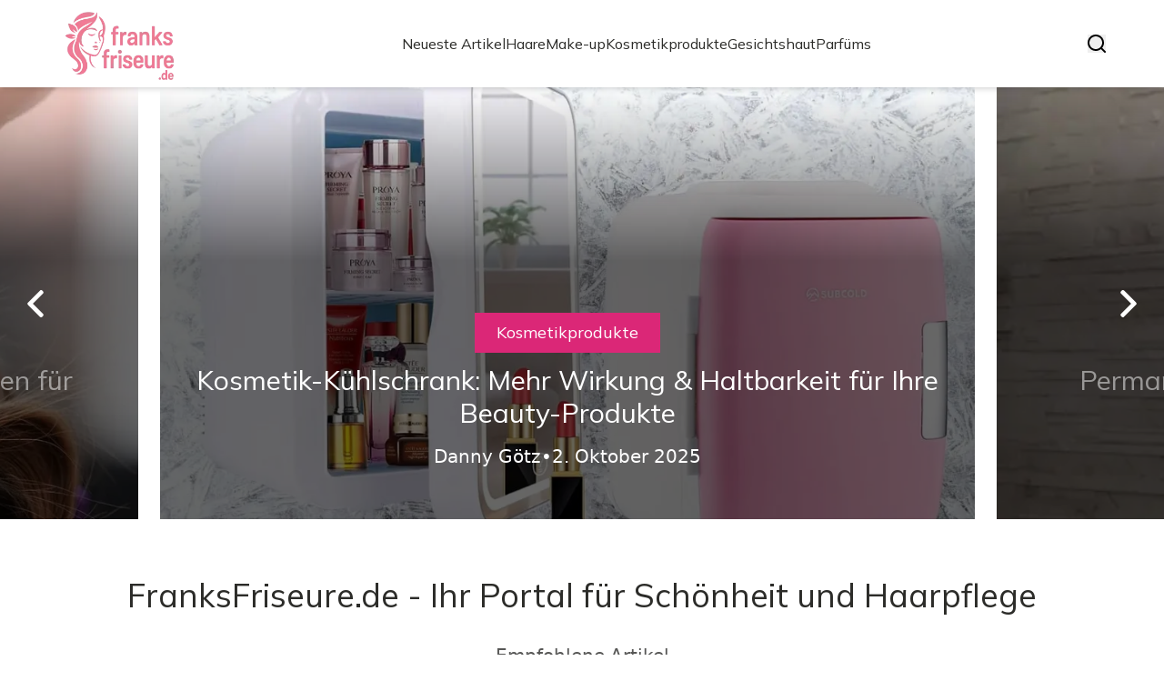

--- FILE ---
content_type: text/html; charset=utf-8
request_url: https://franksfriseure.de/
body_size: 36032
content:
<!DOCTYPE html><html lang="de" class="inter_28a50bef-module__viJdFW__variable mulish_248c324-module__GWeNhW__variable poppins_17f45ad1-module__GKJNuW__variable roboto_4122da53-module__t_RpXq__variable raleway_14793909-module__OsyNDW__variable barlow_1c8714d7-module__cO6ONq__variable lato_75681e7e-module__LVTjGW__variable oswald_82b6937e-module__00kWVa__variable"><head><meta charSet="utf-8"/><meta name="viewport" content="width=device-width, initial-scale=1, maximum-scale=5, user-scalable=yes"/><link rel="preload" as="image" imageSrcSet="/_next/image?url=https%3A%2F%2Ffrpyol0mhkke.compat.objectstorage.eu-frankfurt-1.oraclecloud.com%2Fblogcms-assets%2Flogo%2Flogo-2281-Y38fMllU2Q%2F09b54bbddb200808ddc2b4c9157a465c.webp&amp;w=256&amp;q=75 1x, /_next/image?url=https%3A%2F%2Ffrpyol0mhkke.compat.objectstorage.eu-frankfurt-1.oraclecloud.com%2Fblogcms-assets%2Flogo%2Flogo-2281-Y38fMllU2Q%2F09b54bbddb200808ddc2b4c9157a465c.webp&amp;w=384&amp;q=75 2x"/><link rel="preload" as="image" imageSrcSet="/_next/image?url=https%3A%2F%2Ffrpyol0mhkke.compat.objectstorage.eu-frankfurt-1.oraclecloud.com%2Fblogcms-assets%2Fthumbnail%2Fa1bb2eb10e992cabca88e40ab4d370f4%2Fflechtfrisuren-fur-lange-haare-anleitungen-ideen-fur-jeden-anlass.webp&amp;w=640&amp;q=75 640w, /_next/image?url=https%3A%2F%2Ffrpyol0mhkke.compat.objectstorage.eu-frankfurt-1.oraclecloud.com%2Fblogcms-assets%2Fthumbnail%2Fa1bb2eb10e992cabca88e40ab4d370f4%2Fflechtfrisuren-fur-lange-haare-anleitungen-ideen-fur-jeden-anlass.webp&amp;w=750&amp;q=75 750w, /_next/image?url=https%3A%2F%2Ffrpyol0mhkke.compat.objectstorage.eu-frankfurt-1.oraclecloud.com%2Fblogcms-assets%2Fthumbnail%2Fa1bb2eb10e992cabca88e40ab4d370f4%2Fflechtfrisuren-fur-lange-haare-anleitungen-ideen-fur-jeden-anlass.webp&amp;w=828&amp;q=75 828w, /_next/image?url=https%3A%2F%2Ffrpyol0mhkke.compat.objectstorage.eu-frankfurt-1.oraclecloud.com%2Fblogcms-assets%2Fthumbnail%2Fa1bb2eb10e992cabca88e40ab4d370f4%2Fflechtfrisuren-fur-lange-haare-anleitungen-ideen-fur-jeden-anlass.webp&amp;w=1080&amp;q=75 1080w, /_next/image?url=https%3A%2F%2Ffrpyol0mhkke.compat.objectstorage.eu-frankfurt-1.oraclecloud.com%2Fblogcms-assets%2Fthumbnail%2Fa1bb2eb10e992cabca88e40ab4d370f4%2Fflechtfrisuren-fur-lange-haare-anleitungen-ideen-fur-jeden-anlass.webp&amp;w=1200&amp;q=75 1200w, /_next/image?url=https%3A%2F%2Ffrpyol0mhkke.compat.objectstorage.eu-frankfurt-1.oraclecloud.com%2Fblogcms-assets%2Fthumbnail%2Fa1bb2eb10e992cabca88e40ab4d370f4%2Fflechtfrisuren-fur-lange-haare-anleitungen-ideen-fur-jeden-anlass.webp&amp;w=1920&amp;q=75 1920w, /_next/image?url=https%3A%2F%2Ffrpyol0mhkke.compat.objectstorage.eu-frankfurt-1.oraclecloud.com%2Fblogcms-assets%2Fthumbnail%2Fa1bb2eb10e992cabca88e40ab4d370f4%2Fflechtfrisuren-fur-lange-haare-anleitungen-ideen-fur-jeden-anlass.webp&amp;w=2048&amp;q=75 2048w, /_next/image?url=https%3A%2F%2Ffrpyol0mhkke.compat.objectstorage.eu-frankfurt-1.oraclecloud.com%2Fblogcms-assets%2Fthumbnail%2Fa1bb2eb10e992cabca88e40ab4d370f4%2Fflechtfrisuren-fur-lange-haare-anleitungen-ideen-fur-jeden-anlass.webp&amp;w=3840&amp;q=75 3840w" imageSizes="(max-width: 768px) 100vw, (max-width: 1024px) 966px, (max-width: 1536px) 966px, 966px" fetchPriority="high"/><link rel="preload" as="image" imageSrcSet="/_next/image?url=https%3A%2F%2Ffrpyol0mhkke.compat.objectstorage.eu-frankfurt-1.oraclecloud.com%2Fblogcms-assets%2Fthumbnail%2F86f3d0734c038f0cbb38d05a7d4385b7%2Fkosmetik-kuhlschrank-mehr-wirkung-haltbarkeit-fur-ihre-beauty-produkte.webp&amp;w=640&amp;q=75 640w, /_next/image?url=https%3A%2F%2Ffrpyol0mhkke.compat.objectstorage.eu-frankfurt-1.oraclecloud.com%2Fblogcms-assets%2Fthumbnail%2F86f3d0734c038f0cbb38d05a7d4385b7%2Fkosmetik-kuhlschrank-mehr-wirkung-haltbarkeit-fur-ihre-beauty-produkte.webp&amp;w=750&amp;q=75 750w, /_next/image?url=https%3A%2F%2Ffrpyol0mhkke.compat.objectstorage.eu-frankfurt-1.oraclecloud.com%2Fblogcms-assets%2Fthumbnail%2F86f3d0734c038f0cbb38d05a7d4385b7%2Fkosmetik-kuhlschrank-mehr-wirkung-haltbarkeit-fur-ihre-beauty-produkte.webp&amp;w=828&amp;q=75 828w, /_next/image?url=https%3A%2F%2Ffrpyol0mhkke.compat.objectstorage.eu-frankfurt-1.oraclecloud.com%2Fblogcms-assets%2Fthumbnail%2F86f3d0734c038f0cbb38d05a7d4385b7%2Fkosmetik-kuhlschrank-mehr-wirkung-haltbarkeit-fur-ihre-beauty-produkte.webp&amp;w=1080&amp;q=75 1080w, /_next/image?url=https%3A%2F%2Ffrpyol0mhkke.compat.objectstorage.eu-frankfurt-1.oraclecloud.com%2Fblogcms-assets%2Fthumbnail%2F86f3d0734c038f0cbb38d05a7d4385b7%2Fkosmetik-kuhlschrank-mehr-wirkung-haltbarkeit-fur-ihre-beauty-produkte.webp&amp;w=1200&amp;q=75 1200w, /_next/image?url=https%3A%2F%2Ffrpyol0mhkke.compat.objectstorage.eu-frankfurt-1.oraclecloud.com%2Fblogcms-assets%2Fthumbnail%2F86f3d0734c038f0cbb38d05a7d4385b7%2Fkosmetik-kuhlschrank-mehr-wirkung-haltbarkeit-fur-ihre-beauty-produkte.webp&amp;w=1920&amp;q=75 1920w, /_next/image?url=https%3A%2F%2Ffrpyol0mhkke.compat.objectstorage.eu-frankfurt-1.oraclecloud.com%2Fblogcms-assets%2Fthumbnail%2F86f3d0734c038f0cbb38d05a7d4385b7%2Fkosmetik-kuhlschrank-mehr-wirkung-haltbarkeit-fur-ihre-beauty-produkte.webp&amp;w=2048&amp;q=75 2048w, /_next/image?url=https%3A%2F%2Ffrpyol0mhkke.compat.objectstorage.eu-frankfurt-1.oraclecloud.com%2Fblogcms-assets%2Fthumbnail%2F86f3d0734c038f0cbb38d05a7d4385b7%2Fkosmetik-kuhlschrank-mehr-wirkung-haltbarkeit-fur-ihre-beauty-produkte.webp&amp;w=3840&amp;q=75 3840w" imageSizes="(max-width: 768px) 100vw, (max-width: 1024px) 966px, (max-width: 1536px) 966px, 966px" fetchPriority="high"/><link rel="preload" as="image" imageSrcSet="/_next/image?url=https%3A%2F%2Ffrpyol0mhkke.compat.objectstorage.eu-frankfurt-1.oraclecloud.com%2Fblogcms-assets%2Fthumbnail%2F74a91fc25b8207cd823a49ff12c2b19f%2Fpermanent-make-up-schwerin-studio-guide-top-behandlungen.webp&amp;w=640&amp;q=75 640w, /_next/image?url=https%3A%2F%2Ffrpyol0mhkke.compat.objectstorage.eu-frankfurt-1.oraclecloud.com%2Fblogcms-assets%2Fthumbnail%2F74a91fc25b8207cd823a49ff12c2b19f%2Fpermanent-make-up-schwerin-studio-guide-top-behandlungen.webp&amp;w=750&amp;q=75 750w, /_next/image?url=https%3A%2F%2Ffrpyol0mhkke.compat.objectstorage.eu-frankfurt-1.oraclecloud.com%2Fblogcms-assets%2Fthumbnail%2F74a91fc25b8207cd823a49ff12c2b19f%2Fpermanent-make-up-schwerin-studio-guide-top-behandlungen.webp&amp;w=828&amp;q=75 828w, /_next/image?url=https%3A%2F%2Ffrpyol0mhkke.compat.objectstorage.eu-frankfurt-1.oraclecloud.com%2Fblogcms-assets%2Fthumbnail%2F74a91fc25b8207cd823a49ff12c2b19f%2Fpermanent-make-up-schwerin-studio-guide-top-behandlungen.webp&amp;w=1080&amp;q=75 1080w, /_next/image?url=https%3A%2F%2Ffrpyol0mhkke.compat.objectstorage.eu-frankfurt-1.oraclecloud.com%2Fblogcms-assets%2Fthumbnail%2F74a91fc25b8207cd823a49ff12c2b19f%2Fpermanent-make-up-schwerin-studio-guide-top-behandlungen.webp&amp;w=1200&amp;q=75 1200w, /_next/image?url=https%3A%2F%2Ffrpyol0mhkke.compat.objectstorage.eu-frankfurt-1.oraclecloud.com%2Fblogcms-assets%2Fthumbnail%2F74a91fc25b8207cd823a49ff12c2b19f%2Fpermanent-make-up-schwerin-studio-guide-top-behandlungen.webp&amp;w=1920&amp;q=75 1920w, /_next/image?url=https%3A%2F%2Ffrpyol0mhkke.compat.objectstorage.eu-frankfurt-1.oraclecloud.com%2Fblogcms-assets%2Fthumbnail%2F74a91fc25b8207cd823a49ff12c2b19f%2Fpermanent-make-up-schwerin-studio-guide-top-behandlungen.webp&amp;w=2048&amp;q=75 2048w, /_next/image?url=https%3A%2F%2Ffrpyol0mhkke.compat.objectstorage.eu-frankfurt-1.oraclecloud.com%2Fblogcms-assets%2Fthumbnail%2F74a91fc25b8207cd823a49ff12c2b19f%2Fpermanent-make-up-schwerin-studio-guide-top-behandlungen.webp&amp;w=3840&amp;q=75 3840w" imageSizes="(max-width: 768px) 100vw, (max-width: 1024px) 966px, (max-width: 1536px) 966px, 966px" fetchPriority="high"/><link rel="stylesheet" href="/_next/static/chunks/24a126c93c54a67d.css" data-precedence="next"/><link rel="stylesheet" href="/_next/static/chunks/57e6335ef989a200.css" data-precedence="next"/><link rel="preload" as="script" fetchPriority="low" href="/_next/static/chunks/65235e3bf93876f6.js"/><script src="/_next/static/chunks/a13dd6cba6e2cc39.js" async=""></script><script src="/_next/static/chunks/8008d994f91f0fb6.js" async=""></script><script src="/_next/static/chunks/7c9db98115e6621a.js" async=""></script><script src="/_next/static/chunks/e5a32dc6c98b1c24.js" async=""></script><script src="/_next/static/chunks/turbopack-f0aee048f20a8f98.js" async=""></script><script src="/_next/static/chunks/ff1a16fafef87110.js" async=""></script><script src="/_next/static/chunks/64c0a5e3a0354479.js" async=""></script><script src="/_next/static/chunks/9b8f256322c7c094.js" async=""></script><script src="/_next/static/chunks/27fb7a41f2b9cd01.js" async=""></script><script src="/_next/static/chunks/644faf44089876d8.js" async=""></script><script src="/_next/static/chunks/933aa5eaa1fd32c6.js" async=""></script><script src="/_next/static/chunks/b74c329886258ae8.js" async=""></script><script src="/_next/static/chunks/a7a62f83c5723c8c.js" async=""></script><script src="/_next/static/chunks/179a228631c7220e.js" async=""></script><meta name="next-size-adjust" content=""/><meta name="publication-media-verification" content="2624749c4d444f4ca2adc44b2cb5faeb"/><title>FranksFriseure.de - Ihr Portal für Schönheit und Haarpflege</title><meta name="description" content="Entdecken Sie auf FranksFriseure.de die neuesten Trends in der Schönheitspflege. Informieren Sie sich über Haarstyling, Pflegeprodukte und Tipps für einen strahlenden Look. Besuchen Sie uns jetzt!"/><meta name="publisher" content="https://franksfriseure.de"/><meta name="robots" content="index, follow"/><meta name="dns-prefetch" content="//cdn.jsdelivr.net"/><meta name="preconnect" content="https://fonts.googleapis.com"/><link rel="canonical" href="https://franksfriseure.de"/><link rel="icon" href="https://frpyol0mhkke.compat.objectstorage.eu-frankfurt-1.oraclecloud.com/blogcms-assets/favicon/favicon-2281-z6JEjPLWYj/81683c97b4218bebc717f5cfa22311e2.webp"/><script src="/_next/static/chunks/a6dad97d9634a72d.js" noModule=""></script></head><body><div hidden=""><!--$--><!--/$--></div><div class="absolute left-0 top-0 opacity-0">franksfriseure.de</div><main style="color:#2C2C29;font-family:var(--font-mulish)" class="poppins_17f45ad1-module__GKJNuW__variable inter_28a50bef-module__viJdFW__variable antialiased"><script type="application/ld+json">{"@context":"https://schema.org","@type":"ImageObject","url":"https://frpyol0mhkke.compat.objectstorage.eu-frankfurt-1.oraclecloud.com/blogcms-assets/logo/logo-2281-Y38fMllU2Q/09b54bbddb200808ddc2b4c9157a465c.webp"}</script><script type="application/ld+json">{"@context":"https://schema.org","@type":"Corporation","@id":"https://franksfriseure.de/","logo":"https://frpyol0mhkke.compat.objectstorage.eu-frankfurt-1.oraclecloud.com/blogcms-assets/logo/logo-2281-Y38fMllU2Q/09b54bbddb200808ddc2b4c9157a465c.webp","legalName":"franksfriseure.de","name":"franksfriseure.de","address":{"@type":"PostalAddress","streetAddress":"Döringallee 97cC, 98878 Warstein"},"contactPoint":[{"@type":"ContactPoint","telephone":"+49 641 6387362","contactType":"customer service","email":"hello@franksfriseure.de"}],"sameAs":["https://franksfriseure.de"],"url":"https://franksfriseure.de"}</script><!--$!--><template data-dgst="BAILOUT_TO_CLIENT_SIDE_RENDERING"></template><!--/$--><nav><div class="flex max-h-24 items-center bg-white/80 backdrop-blur-sm px-2 py-8 lg:px-0 shadow-md"><div class="standard-container-size-two max-h-24 flex items-center justify-between"><a href="/"><img alt="franksfriseure.de" title="franksfriseure.de" width="140" height="140" decoding="async" data-nimg="1" class="w-[120px] xl:w-[140px] hover:scale-90 duration-300" style="color:transparent" srcSet="/_next/image?url=https%3A%2F%2Ffrpyol0mhkke.compat.objectstorage.eu-frankfurt-1.oraclecloud.com%2Fblogcms-assets%2Flogo%2Flogo-2281-Y38fMllU2Q%2F09b54bbddb200808ddc2b4c9157a465c.webp&amp;w=256&amp;q=75 1x, /_next/image?url=https%3A%2F%2Ffrpyol0mhkke.compat.objectstorage.eu-frankfurt-1.oraclecloud.com%2Fblogcms-assets%2Flogo%2Flogo-2281-Y38fMllU2Q%2F09b54bbddb200808ddc2b4c9157a465c.webp&amp;w=384&amp;q=75 2x" src="/_next/image?url=https%3A%2F%2Ffrpyol0mhkke.compat.objectstorage.eu-frankfurt-1.oraclecloud.com%2Fblogcms-assets%2Flogo%2Flogo-2281-Y38fMllU2Q%2F09b54bbddb200808ddc2b4c9157a465c.webp&amp;w=384&amp;q=75"/></a><ul class="uppercase-text hidden gap-12 text-[#2C2C29] lg:flex lg:text-base 2xl:text-lg items-center scrollbar-hide"><li class="min-w-fit"><a class="null" href="/neueste-artikel">Neueste Artikel</a></li><li><a class=" hover-pink" href="https://franksfriseure.de/kategorien/haare">Haare</a></li><li><a class=" hover-pink" href="https://franksfriseure.de/kategorien/make-up">Make-up</a></li><li><a class=" hover-pink" href="https://franksfriseure.de/kategorien/kosmetikprodukte">Kosmetikprodukte</a></li><li><a class=" hover-pink" href="https://franksfriseure.de/kategorien/gesichtshaut">Gesichtshaut</a></li><li><a class=" hover-pink" href="https://franksfriseure.de/kategorien/parfums">Parfüms</a></li></ul><div class="hidden lg:flex items-center gap-6"><button title="search-button"><svg width="20" height="20" viewBox="0 0 20 20" fill="black" xmlns="http://www.w3.org/2000/svg"><path id="Search" fill-rule="evenodd" clip-rule="evenodd" d="M2 9C2 5.13401 5.13401 2 9 2C12.866 2 16 5.13401 16 9C16 10.886 15.2542 12.5977 14.0413 13.8564C14.0071 13.8827 13.9742 13.9116 13.9429 13.9429C13.9116 13.9742 13.8827 14.0071 13.8564 14.0413C12.5977 15.2542 10.886 16 9 16C5.13401 16 2 12.866 2 9ZM14.6177 16.0319C13.078 17.2635 11.125 18 9 18C4.02944 18 0 13.9706 0 9C0 4.02944 4.02944 0 9 0C13.9706 0 18 4.02944 18 9C18 11.125 17.2635 13.078 16.0319 14.6177L19.7071 18.2929C20.0976 18.6834 20.0976 19.3166 19.7071 19.7071C19.3166 20.0976 18.6834 20.0976 18.2929 19.7071L14.6177 16.0319Z"></path></svg></button></div><img alt="menu" title="menu" loading="lazy" width="20" height="20" decoding="async" data-nimg="1" class="block lg:hidden" style="color:transparent" src="/_next/static/media/hamburger_menu.b50f777d.svg"/></div></div></nav><script type="application/ld+json">{"@context":"https://schema.org","@type":"BreadcrumbList","itemListElement":[{"@type":"ListItem","position":1,"name":"Startseite","item":"https://franksfriseure.de"}]}</script><header class="mt-24 w-full lg:mt-24 overflow-hidden"><div class="relative w-full"><div class="absolute left-0 top-0 z-20 hidden h-full items-center pl-6 lg:flex"><img alt="arrow-left" loading="lazy" width="30" height="30" decoding="async" data-nimg="1" class="rotate-180 cursor-pointer hover:scale-110 transition-transform" style="color:transparent" src="/_next/static/media/right_arrow_white.2faf832b.svg"/></div><div class="hidden lg:block"><div class="flex gap-4 " style="transform:translateX(calc(180px + calc(-1 * (100% - 360px) - 16px)))"><div class="flex-shrink-0" style="width:calc(100% - 360px)"><div class="h-full"><article class="lg:px-3"><figure class="relative h-[400px] lg:h-[475px] 2xl:h-[600px]"><img alt="Flechtfrisuren für lange Haare: Anleitungen &amp; Ideen für jeden Anlass" fetchPriority="high" width="966" height="564" decoding="async" data-nimg="1" class="h-full w-full object-cover" style="color:transparent;background-size:cover;background-position:50% 50%;background-repeat:no-repeat;background-image:url(&quot;data:image/svg+xml;charset=utf-8,%3Csvg xmlns=&#x27;http://www.w3.org/2000/svg&#x27; viewBox=&#x27;0 0 966 564&#x27;%3E%3Cfilter id=&#x27;b&#x27; color-interpolation-filters=&#x27;sRGB&#x27;%3E%3CfeGaussianBlur stdDeviation=&#x27;20&#x27;/%3E%3CfeColorMatrix values=&#x27;1 0 0 0 0 0 1 0 0 0 0 0 1 0 0 0 0 0 100 -1&#x27; result=&#x27;s&#x27;/%3E%3CfeFlood x=&#x27;0&#x27; y=&#x27;0&#x27; width=&#x27;100%25&#x27; height=&#x27;100%25&#x27;/%3E%3CfeComposite operator=&#x27;out&#x27; in=&#x27;s&#x27;/%3E%3CfeComposite in2=&#x27;SourceGraphic&#x27;/%3E%3CfeGaussianBlur stdDeviation=&#x27;20&#x27;/%3E%3C/filter%3E%3Cimage width=&#x27;100%25&#x27; height=&#x27;100%25&#x27; x=&#x27;0&#x27; y=&#x27;0&#x27; preserveAspectRatio=&#x27;none&#x27; style=&#x27;filter: url(%23b);&#x27; href=&#x27;[data-uri]&#x27;/%3E%3C/svg%3E&quot;)" sizes="(max-width: 768px) 100vw, (max-width: 1024px) 966px, (max-width: 1536px) 966px, 966px" srcSet="/_next/image?url=https%3A%2F%2Ffrpyol0mhkke.compat.objectstorage.eu-frankfurt-1.oraclecloud.com%2Fblogcms-assets%2Fthumbnail%2Fa1bb2eb10e992cabca88e40ab4d370f4%2Fflechtfrisuren-fur-lange-haare-anleitungen-ideen-fur-jeden-anlass.webp&amp;w=640&amp;q=75 640w, /_next/image?url=https%3A%2F%2Ffrpyol0mhkke.compat.objectstorage.eu-frankfurt-1.oraclecloud.com%2Fblogcms-assets%2Fthumbnail%2Fa1bb2eb10e992cabca88e40ab4d370f4%2Fflechtfrisuren-fur-lange-haare-anleitungen-ideen-fur-jeden-anlass.webp&amp;w=750&amp;q=75 750w, /_next/image?url=https%3A%2F%2Ffrpyol0mhkke.compat.objectstorage.eu-frankfurt-1.oraclecloud.com%2Fblogcms-assets%2Fthumbnail%2Fa1bb2eb10e992cabca88e40ab4d370f4%2Fflechtfrisuren-fur-lange-haare-anleitungen-ideen-fur-jeden-anlass.webp&amp;w=828&amp;q=75 828w, /_next/image?url=https%3A%2F%2Ffrpyol0mhkke.compat.objectstorage.eu-frankfurt-1.oraclecloud.com%2Fblogcms-assets%2Fthumbnail%2Fa1bb2eb10e992cabca88e40ab4d370f4%2Fflechtfrisuren-fur-lange-haare-anleitungen-ideen-fur-jeden-anlass.webp&amp;w=1080&amp;q=75 1080w, /_next/image?url=https%3A%2F%2Ffrpyol0mhkke.compat.objectstorage.eu-frankfurt-1.oraclecloud.com%2Fblogcms-assets%2Fthumbnail%2Fa1bb2eb10e992cabca88e40ab4d370f4%2Fflechtfrisuren-fur-lange-haare-anleitungen-ideen-fur-jeden-anlass.webp&amp;w=1200&amp;q=75 1200w, /_next/image?url=https%3A%2F%2Ffrpyol0mhkke.compat.objectstorage.eu-frankfurt-1.oraclecloud.com%2Fblogcms-assets%2Fthumbnail%2Fa1bb2eb10e992cabca88e40ab4d370f4%2Fflechtfrisuren-fur-lange-haare-anleitungen-ideen-fur-jeden-anlass.webp&amp;w=1920&amp;q=75 1920w, /_next/image?url=https%3A%2F%2Ffrpyol0mhkke.compat.objectstorage.eu-frankfurt-1.oraclecloud.com%2Fblogcms-assets%2Fthumbnail%2Fa1bb2eb10e992cabca88e40ab4d370f4%2Fflechtfrisuren-fur-lange-haare-anleitungen-ideen-fur-jeden-anlass.webp&amp;w=2048&amp;q=75 2048w, /_next/image?url=https%3A%2F%2Ffrpyol0mhkke.compat.objectstorage.eu-frankfurt-1.oraclecloud.com%2Fblogcms-assets%2Fthumbnail%2Fa1bb2eb10e992cabca88e40ab4d370f4%2Fflechtfrisuren-fur-lange-haare-anleitungen-ideen-fur-jeden-anlass.webp&amp;w=3840&amp;q=75 3840w" src="/_next/image?url=https%3A%2F%2Ffrpyol0mhkke.compat.objectstorage.eu-frankfurt-1.oraclecloud.com%2Fblogcms-assets%2Fthumbnail%2Fa1bb2eb10e992cabca88e40ab4d370f4%2Fflechtfrisuren-fur-lange-haare-anleitungen-ideen-fur-jeden-anlass.webp&amp;w=3840&amp;q=75"/><a href="/flechtfrisuren-fur-lange-haare-anleitungen-ideen-fur-jeden-anlass"><div class="hover absolute -bottom-12 md:bottom-0 left-0 flex h-full w-full items-center justify-center bg-gradient-to-t from-black/60 from-60% to-transparent px-6 text-center lg:px-8 2xl:px-0"><div class="relative flex max-w-4xl flex-col items-center lg:top-24 2xl:top-36"><div class="max-w-fit bg-pink uppercase-text px-6 py-2 text-sm text-white lg:text-lg">Haare</div><p class="uppercase-text mt-3 line-clamp-2 text-2xl leading-[38px] duration-500 hover:text-white/60 lg:text-3xl 2xl:text-4xl 2xl:leading-[58px] text-white/50">Flechtfrisuren für lange Haare: Anleitungen &amp; Ideen für jeden Anlass</p><div class="mt-4 flex w-full items-center justify-center gap-2 font-sans text-sm font-light text-white lg:text-xl"><p>Danny Götz</p>•<p>2. Oktober 2025</p></div></div></div></a></figure></article></div></div><div class="flex-shrink-0" style="width:calc(100% - 360px)"><div class="h-full"><article class="lg:px-3"><figure class="relative h-[400px] lg:h-[475px] 2xl:h-[600px]"><img alt="Kosmetik-Kühlschrank: Mehr Wirkung &amp; Haltbarkeit für Ihre Beauty-Produkte" fetchPriority="high" width="966" height="564" decoding="async" data-nimg="1" class="h-full w-full object-cover" style="color:transparent;background-size:cover;background-position:50% 50%;background-repeat:no-repeat;background-image:url(&quot;data:image/svg+xml;charset=utf-8,%3Csvg xmlns=&#x27;http://www.w3.org/2000/svg&#x27; viewBox=&#x27;0 0 966 564&#x27;%3E%3Cfilter id=&#x27;b&#x27; color-interpolation-filters=&#x27;sRGB&#x27;%3E%3CfeGaussianBlur stdDeviation=&#x27;20&#x27;/%3E%3CfeColorMatrix values=&#x27;1 0 0 0 0 0 1 0 0 0 0 0 1 0 0 0 0 0 100 -1&#x27; result=&#x27;s&#x27;/%3E%3CfeFlood x=&#x27;0&#x27; y=&#x27;0&#x27; width=&#x27;100%25&#x27; height=&#x27;100%25&#x27;/%3E%3CfeComposite operator=&#x27;out&#x27; in=&#x27;s&#x27;/%3E%3CfeComposite in2=&#x27;SourceGraphic&#x27;/%3E%3CfeGaussianBlur stdDeviation=&#x27;20&#x27;/%3E%3C/filter%3E%3Cimage width=&#x27;100%25&#x27; height=&#x27;100%25&#x27; x=&#x27;0&#x27; y=&#x27;0&#x27; preserveAspectRatio=&#x27;none&#x27; style=&#x27;filter: url(%23b);&#x27; href=&#x27;[data-uri]&#x27;/%3E%3C/svg%3E&quot;)" sizes="(max-width: 768px) 100vw, (max-width: 1024px) 966px, (max-width: 1536px) 966px, 966px" srcSet="/_next/image?url=https%3A%2F%2Ffrpyol0mhkke.compat.objectstorage.eu-frankfurt-1.oraclecloud.com%2Fblogcms-assets%2Fthumbnail%2F86f3d0734c038f0cbb38d05a7d4385b7%2Fkosmetik-kuhlschrank-mehr-wirkung-haltbarkeit-fur-ihre-beauty-produkte.webp&amp;w=640&amp;q=75 640w, /_next/image?url=https%3A%2F%2Ffrpyol0mhkke.compat.objectstorage.eu-frankfurt-1.oraclecloud.com%2Fblogcms-assets%2Fthumbnail%2F86f3d0734c038f0cbb38d05a7d4385b7%2Fkosmetik-kuhlschrank-mehr-wirkung-haltbarkeit-fur-ihre-beauty-produkte.webp&amp;w=750&amp;q=75 750w, /_next/image?url=https%3A%2F%2Ffrpyol0mhkke.compat.objectstorage.eu-frankfurt-1.oraclecloud.com%2Fblogcms-assets%2Fthumbnail%2F86f3d0734c038f0cbb38d05a7d4385b7%2Fkosmetik-kuhlschrank-mehr-wirkung-haltbarkeit-fur-ihre-beauty-produkte.webp&amp;w=828&amp;q=75 828w, /_next/image?url=https%3A%2F%2Ffrpyol0mhkke.compat.objectstorage.eu-frankfurt-1.oraclecloud.com%2Fblogcms-assets%2Fthumbnail%2F86f3d0734c038f0cbb38d05a7d4385b7%2Fkosmetik-kuhlschrank-mehr-wirkung-haltbarkeit-fur-ihre-beauty-produkte.webp&amp;w=1080&amp;q=75 1080w, /_next/image?url=https%3A%2F%2Ffrpyol0mhkke.compat.objectstorage.eu-frankfurt-1.oraclecloud.com%2Fblogcms-assets%2Fthumbnail%2F86f3d0734c038f0cbb38d05a7d4385b7%2Fkosmetik-kuhlschrank-mehr-wirkung-haltbarkeit-fur-ihre-beauty-produkte.webp&amp;w=1200&amp;q=75 1200w, /_next/image?url=https%3A%2F%2Ffrpyol0mhkke.compat.objectstorage.eu-frankfurt-1.oraclecloud.com%2Fblogcms-assets%2Fthumbnail%2F86f3d0734c038f0cbb38d05a7d4385b7%2Fkosmetik-kuhlschrank-mehr-wirkung-haltbarkeit-fur-ihre-beauty-produkte.webp&amp;w=1920&amp;q=75 1920w, /_next/image?url=https%3A%2F%2Ffrpyol0mhkke.compat.objectstorage.eu-frankfurt-1.oraclecloud.com%2Fblogcms-assets%2Fthumbnail%2F86f3d0734c038f0cbb38d05a7d4385b7%2Fkosmetik-kuhlschrank-mehr-wirkung-haltbarkeit-fur-ihre-beauty-produkte.webp&amp;w=2048&amp;q=75 2048w, /_next/image?url=https%3A%2F%2Ffrpyol0mhkke.compat.objectstorage.eu-frankfurt-1.oraclecloud.com%2Fblogcms-assets%2Fthumbnail%2F86f3d0734c038f0cbb38d05a7d4385b7%2Fkosmetik-kuhlschrank-mehr-wirkung-haltbarkeit-fur-ihre-beauty-produkte.webp&amp;w=3840&amp;q=75 3840w" src="/_next/image?url=https%3A%2F%2Ffrpyol0mhkke.compat.objectstorage.eu-frankfurt-1.oraclecloud.com%2Fblogcms-assets%2Fthumbnail%2F86f3d0734c038f0cbb38d05a7d4385b7%2Fkosmetik-kuhlschrank-mehr-wirkung-haltbarkeit-fur-ihre-beauty-produkte.webp&amp;w=3840&amp;q=75"/><a href="/kosmetik-kuhlschrank-mehr-wirkung-haltbarkeit-fur-ihre-beauty-produkte"><div class="hover absolute -bottom-12 md:bottom-0 left-0 flex h-full w-full items-center justify-center bg-gradient-to-t from-black/60 from-60% to-transparent px-6 text-center lg:px-8 2xl:px-0"><div class="relative flex max-w-4xl flex-col items-center lg:top-24 2xl:top-36"><div class="max-w-fit bg-pink uppercase-text px-6 py-2 text-sm text-white lg:text-lg">Kosmetikprodukte</div><p class="uppercase-text mt-3 line-clamp-2 text-2xl leading-[38px] duration-500 hover:text-white/60 lg:text-3xl 2xl:text-4xl 2xl:leading-[58px] text-white">Kosmetik-Kühlschrank: Mehr Wirkung &amp; Haltbarkeit für Ihre Beauty-Produkte</p><div class="mt-4 flex w-full items-center justify-center gap-2 font-sans text-sm font-light text-white lg:text-xl"><p>Danny Götz</p>•<p>2. Oktober 2025</p></div></div></div></a></figure></article></div></div><div class="flex-shrink-0" style="width:calc(100% - 360px)"><div class="h-full"><article class="lg:px-3"><figure class="relative h-[400px] lg:h-[475px] 2xl:h-[600px]"><img alt="Permanent Make-up Schwerin: Studio-Guide &amp; Top-Behandlungen" fetchPriority="high" width="966" height="564" decoding="async" data-nimg="1" class="h-full w-full object-cover" style="color:transparent;background-size:cover;background-position:50% 50%;background-repeat:no-repeat;background-image:url(&quot;data:image/svg+xml;charset=utf-8,%3Csvg xmlns=&#x27;http://www.w3.org/2000/svg&#x27; viewBox=&#x27;0 0 966 564&#x27;%3E%3Cfilter id=&#x27;b&#x27; color-interpolation-filters=&#x27;sRGB&#x27;%3E%3CfeGaussianBlur stdDeviation=&#x27;20&#x27;/%3E%3CfeColorMatrix values=&#x27;1 0 0 0 0 0 1 0 0 0 0 0 1 0 0 0 0 0 100 -1&#x27; result=&#x27;s&#x27;/%3E%3CfeFlood x=&#x27;0&#x27; y=&#x27;0&#x27; width=&#x27;100%25&#x27; height=&#x27;100%25&#x27;/%3E%3CfeComposite operator=&#x27;out&#x27; in=&#x27;s&#x27;/%3E%3CfeComposite in2=&#x27;SourceGraphic&#x27;/%3E%3CfeGaussianBlur stdDeviation=&#x27;20&#x27;/%3E%3C/filter%3E%3Cimage width=&#x27;100%25&#x27; height=&#x27;100%25&#x27; x=&#x27;0&#x27; y=&#x27;0&#x27; preserveAspectRatio=&#x27;none&#x27; style=&#x27;filter: url(%23b);&#x27; href=&#x27;[data-uri]&#x27;/%3E%3C/svg%3E&quot;)" sizes="(max-width: 768px) 100vw, (max-width: 1024px) 966px, (max-width: 1536px) 966px, 966px" srcSet="/_next/image?url=https%3A%2F%2Ffrpyol0mhkke.compat.objectstorage.eu-frankfurt-1.oraclecloud.com%2Fblogcms-assets%2Fthumbnail%2F74a91fc25b8207cd823a49ff12c2b19f%2Fpermanent-make-up-schwerin-studio-guide-top-behandlungen.webp&amp;w=640&amp;q=75 640w, /_next/image?url=https%3A%2F%2Ffrpyol0mhkke.compat.objectstorage.eu-frankfurt-1.oraclecloud.com%2Fblogcms-assets%2Fthumbnail%2F74a91fc25b8207cd823a49ff12c2b19f%2Fpermanent-make-up-schwerin-studio-guide-top-behandlungen.webp&amp;w=750&amp;q=75 750w, /_next/image?url=https%3A%2F%2Ffrpyol0mhkke.compat.objectstorage.eu-frankfurt-1.oraclecloud.com%2Fblogcms-assets%2Fthumbnail%2F74a91fc25b8207cd823a49ff12c2b19f%2Fpermanent-make-up-schwerin-studio-guide-top-behandlungen.webp&amp;w=828&amp;q=75 828w, /_next/image?url=https%3A%2F%2Ffrpyol0mhkke.compat.objectstorage.eu-frankfurt-1.oraclecloud.com%2Fblogcms-assets%2Fthumbnail%2F74a91fc25b8207cd823a49ff12c2b19f%2Fpermanent-make-up-schwerin-studio-guide-top-behandlungen.webp&amp;w=1080&amp;q=75 1080w, /_next/image?url=https%3A%2F%2Ffrpyol0mhkke.compat.objectstorage.eu-frankfurt-1.oraclecloud.com%2Fblogcms-assets%2Fthumbnail%2F74a91fc25b8207cd823a49ff12c2b19f%2Fpermanent-make-up-schwerin-studio-guide-top-behandlungen.webp&amp;w=1200&amp;q=75 1200w, /_next/image?url=https%3A%2F%2Ffrpyol0mhkke.compat.objectstorage.eu-frankfurt-1.oraclecloud.com%2Fblogcms-assets%2Fthumbnail%2F74a91fc25b8207cd823a49ff12c2b19f%2Fpermanent-make-up-schwerin-studio-guide-top-behandlungen.webp&amp;w=1920&amp;q=75 1920w, /_next/image?url=https%3A%2F%2Ffrpyol0mhkke.compat.objectstorage.eu-frankfurt-1.oraclecloud.com%2Fblogcms-assets%2Fthumbnail%2F74a91fc25b8207cd823a49ff12c2b19f%2Fpermanent-make-up-schwerin-studio-guide-top-behandlungen.webp&amp;w=2048&amp;q=75 2048w, /_next/image?url=https%3A%2F%2Ffrpyol0mhkke.compat.objectstorage.eu-frankfurt-1.oraclecloud.com%2Fblogcms-assets%2Fthumbnail%2F74a91fc25b8207cd823a49ff12c2b19f%2Fpermanent-make-up-schwerin-studio-guide-top-behandlungen.webp&amp;w=3840&amp;q=75 3840w" src="/_next/image?url=https%3A%2F%2Ffrpyol0mhkke.compat.objectstorage.eu-frankfurt-1.oraclecloud.com%2Fblogcms-assets%2Fthumbnail%2F74a91fc25b8207cd823a49ff12c2b19f%2Fpermanent-make-up-schwerin-studio-guide-top-behandlungen.webp&amp;w=3840&amp;q=75"/><a href="/permanent-make-up-schwerin-studio-guide-top-behandlungen"><div class="hover absolute -bottom-12 md:bottom-0 left-0 flex h-full w-full items-center justify-center bg-gradient-to-t from-black/60 from-60% to-transparent px-6 text-center lg:px-8 2xl:px-0"><div class="relative flex max-w-4xl flex-col items-center lg:top-24 2xl:top-36"><div class="max-w-fit bg-pink uppercase-text px-6 py-2 text-sm text-white lg:text-lg">Make-up</div><p class="uppercase-text mt-3 line-clamp-2 text-2xl leading-[38px] duration-500 hover:text-white/60 lg:text-3xl 2xl:text-4xl 2xl:leading-[58px] text-white/50">Permanent Make-up Schwerin: Studio-Guide &amp; Top-Behandlungen</p><div class="mt-4 flex w-full items-center justify-center gap-2 font-sans text-sm font-light text-white lg:text-xl"><p>Danny Götz</p>•<p>2. Oktober 2025</p></div></div></div></a></figure></article></div></div><div class="flex-shrink-0" style="width:calc(100% - 360px)"><div class="h-full"><article class="lg:px-3"><figure class="relative h-[400px] lg:h-[475px] 2xl:h-[600px]"><img alt="Flechtfrisuren für lange Haare: Anleitungen &amp; Ideen für jeden Anlass" fetchPriority="auto" loading="lazy" width="966" height="564" decoding="async" data-nimg="1" class="h-full w-full object-cover" style="color:transparent;background-size:cover;background-position:50% 50%;background-repeat:no-repeat;background-image:url(&quot;data:image/svg+xml;charset=utf-8,%3Csvg xmlns=&#x27;http://www.w3.org/2000/svg&#x27; viewBox=&#x27;0 0 966 564&#x27;%3E%3Cfilter id=&#x27;b&#x27; color-interpolation-filters=&#x27;sRGB&#x27;%3E%3CfeGaussianBlur stdDeviation=&#x27;20&#x27;/%3E%3CfeColorMatrix values=&#x27;1 0 0 0 0 0 1 0 0 0 0 0 1 0 0 0 0 0 100 -1&#x27; result=&#x27;s&#x27;/%3E%3CfeFlood x=&#x27;0&#x27; y=&#x27;0&#x27; width=&#x27;100%25&#x27; height=&#x27;100%25&#x27;/%3E%3CfeComposite operator=&#x27;out&#x27; in=&#x27;s&#x27;/%3E%3CfeComposite in2=&#x27;SourceGraphic&#x27;/%3E%3CfeGaussianBlur stdDeviation=&#x27;20&#x27;/%3E%3C/filter%3E%3Cimage width=&#x27;100%25&#x27; height=&#x27;100%25&#x27; x=&#x27;0&#x27; y=&#x27;0&#x27; preserveAspectRatio=&#x27;none&#x27; style=&#x27;filter: url(%23b);&#x27; href=&#x27;[data-uri]&#x27;/%3E%3C/svg%3E&quot;)" sizes="(max-width: 768px) 100vw, (max-width: 1024px) 966px, (max-width: 1536px) 966px, 966px" srcSet="/_next/image?url=https%3A%2F%2Ffrpyol0mhkke.compat.objectstorage.eu-frankfurt-1.oraclecloud.com%2Fblogcms-assets%2Fthumbnail%2Fa1bb2eb10e992cabca88e40ab4d370f4%2Fflechtfrisuren-fur-lange-haare-anleitungen-ideen-fur-jeden-anlass.webp&amp;w=640&amp;q=75 640w, /_next/image?url=https%3A%2F%2Ffrpyol0mhkke.compat.objectstorage.eu-frankfurt-1.oraclecloud.com%2Fblogcms-assets%2Fthumbnail%2Fa1bb2eb10e992cabca88e40ab4d370f4%2Fflechtfrisuren-fur-lange-haare-anleitungen-ideen-fur-jeden-anlass.webp&amp;w=750&amp;q=75 750w, /_next/image?url=https%3A%2F%2Ffrpyol0mhkke.compat.objectstorage.eu-frankfurt-1.oraclecloud.com%2Fblogcms-assets%2Fthumbnail%2Fa1bb2eb10e992cabca88e40ab4d370f4%2Fflechtfrisuren-fur-lange-haare-anleitungen-ideen-fur-jeden-anlass.webp&amp;w=828&amp;q=75 828w, /_next/image?url=https%3A%2F%2Ffrpyol0mhkke.compat.objectstorage.eu-frankfurt-1.oraclecloud.com%2Fblogcms-assets%2Fthumbnail%2Fa1bb2eb10e992cabca88e40ab4d370f4%2Fflechtfrisuren-fur-lange-haare-anleitungen-ideen-fur-jeden-anlass.webp&amp;w=1080&amp;q=75 1080w, /_next/image?url=https%3A%2F%2Ffrpyol0mhkke.compat.objectstorage.eu-frankfurt-1.oraclecloud.com%2Fblogcms-assets%2Fthumbnail%2Fa1bb2eb10e992cabca88e40ab4d370f4%2Fflechtfrisuren-fur-lange-haare-anleitungen-ideen-fur-jeden-anlass.webp&amp;w=1200&amp;q=75 1200w, /_next/image?url=https%3A%2F%2Ffrpyol0mhkke.compat.objectstorage.eu-frankfurt-1.oraclecloud.com%2Fblogcms-assets%2Fthumbnail%2Fa1bb2eb10e992cabca88e40ab4d370f4%2Fflechtfrisuren-fur-lange-haare-anleitungen-ideen-fur-jeden-anlass.webp&amp;w=1920&amp;q=75 1920w, /_next/image?url=https%3A%2F%2Ffrpyol0mhkke.compat.objectstorage.eu-frankfurt-1.oraclecloud.com%2Fblogcms-assets%2Fthumbnail%2Fa1bb2eb10e992cabca88e40ab4d370f4%2Fflechtfrisuren-fur-lange-haare-anleitungen-ideen-fur-jeden-anlass.webp&amp;w=2048&amp;q=75 2048w, /_next/image?url=https%3A%2F%2Ffrpyol0mhkke.compat.objectstorage.eu-frankfurt-1.oraclecloud.com%2Fblogcms-assets%2Fthumbnail%2Fa1bb2eb10e992cabca88e40ab4d370f4%2Fflechtfrisuren-fur-lange-haare-anleitungen-ideen-fur-jeden-anlass.webp&amp;w=3840&amp;q=75 3840w" src="/_next/image?url=https%3A%2F%2Ffrpyol0mhkke.compat.objectstorage.eu-frankfurt-1.oraclecloud.com%2Fblogcms-assets%2Fthumbnail%2Fa1bb2eb10e992cabca88e40ab4d370f4%2Fflechtfrisuren-fur-lange-haare-anleitungen-ideen-fur-jeden-anlass.webp&amp;w=3840&amp;q=75"/><a href="/flechtfrisuren-fur-lange-haare-anleitungen-ideen-fur-jeden-anlass"><div class="hover absolute -bottom-12 md:bottom-0 left-0 flex h-full w-full items-center justify-center bg-gradient-to-t from-black/60 from-60% to-transparent px-6 text-center lg:px-8 2xl:px-0"><div class="relative flex max-w-4xl flex-col items-center lg:top-24 2xl:top-36"><div class="max-w-fit bg-pink uppercase-text px-6 py-2 text-sm text-white lg:text-lg">Haare</div><p class="uppercase-text mt-3 line-clamp-2 text-2xl leading-[38px] duration-500 hover:text-white/60 lg:text-3xl 2xl:text-4xl 2xl:leading-[58px] text-white/50">Flechtfrisuren für lange Haare: Anleitungen &amp; Ideen für jeden Anlass</p><div class="mt-4 flex w-full items-center justify-center gap-2 font-sans text-sm font-light text-white lg:text-xl"><p>Danny Götz</p>•<p>2. Oktober 2025</p></div></div></div></a></figure></article></div></div><div class="flex-shrink-0" style="width:calc(100% - 360px)"><div class="h-full"><article class="lg:px-3"><figure class="relative h-[400px] lg:h-[475px] 2xl:h-[600px]"><img alt="Kosmetik-Kühlschrank: Mehr Wirkung &amp; Haltbarkeit für Ihre Beauty-Produkte" fetchPriority="auto" loading="lazy" width="966" height="564" decoding="async" data-nimg="1" class="h-full w-full object-cover" style="color:transparent;background-size:cover;background-position:50% 50%;background-repeat:no-repeat;background-image:url(&quot;data:image/svg+xml;charset=utf-8,%3Csvg xmlns=&#x27;http://www.w3.org/2000/svg&#x27; viewBox=&#x27;0 0 966 564&#x27;%3E%3Cfilter id=&#x27;b&#x27; color-interpolation-filters=&#x27;sRGB&#x27;%3E%3CfeGaussianBlur stdDeviation=&#x27;20&#x27;/%3E%3CfeColorMatrix values=&#x27;1 0 0 0 0 0 1 0 0 0 0 0 1 0 0 0 0 0 100 -1&#x27; result=&#x27;s&#x27;/%3E%3CfeFlood x=&#x27;0&#x27; y=&#x27;0&#x27; width=&#x27;100%25&#x27; height=&#x27;100%25&#x27;/%3E%3CfeComposite operator=&#x27;out&#x27; in=&#x27;s&#x27;/%3E%3CfeComposite in2=&#x27;SourceGraphic&#x27;/%3E%3CfeGaussianBlur stdDeviation=&#x27;20&#x27;/%3E%3C/filter%3E%3Cimage width=&#x27;100%25&#x27; height=&#x27;100%25&#x27; x=&#x27;0&#x27; y=&#x27;0&#x27; preserveAspectRatio=&#x27;none&#x27; style=&#x27;filter: url(%23b);&#x27; href=&#x27;[data-uri]&#x27;/%3E%3C/svg%3E&quot;)" sizes="(max-width: 768px) 100vw, (max-width: 1024px) 966px, (max-width: 1536px) 966px, 966px" srcSet="/_next/image?url=https%3A%2F%2Ffrpyol0mhkke.compat.objectstorage.eu-frankfurt-1.oraclecloud.com%2Fblogcms-assets%2Fthumbnail%2F86f3d0734c038f0cbb38d05a7d4385b7%2Fkosmetik-kuhlschrank-mehr-wirkung-haltbarkeit-fur-ihre-beauty-produkte.webp&amp;w=640&amp;q=75 640w, /_next/image?url=https%3A%2F%2Ffrpyol0mhkke.compat.objectstorage.eu-frankfurt-1.oraclecloud.com%2Fblogcms-assets%2Fthumbnail%2F86f3d0734c038f0cbb38d05a7d4385b7%2Fkosmetik-kuhlschrank-mehr-wirkung-haltbarkeit-fur-ihre-beauty-produkte.webp&amp;w=750&amp;q=75 750w, /_next/image?url=https%3A%2F%2Ffrpyol0mhkke.compat.objectstorage.eu-frankfurt-1.oraclecloud.com%2Fblogcms-assets%2Fthumbnail%2F86f3d0734c038f0cbb38d05a7d4385b7%2Fkosmetik-kuhlschrank-mehr-wirkung-haltbarkeit-fur-ihre-beauty-produkte.webp&amp;w=828&amp;q=75 828w, /_next/image?url=https%3A%2F%2Ffrpyol0mhkke.compat.objectstorage.eu-frankfurt-1.oraclecloud.com%2Fblogcms-assets%2Fthumbnail%2F86f3d0734c038f0cbb38d05a7d4385b7%2Fkosmetik-kuhlschrank-mehr-wirkung-haltbarkeit-fur-ihre-beauty-produkte.webp&amp;w=1080&amp;q=75 1080w, /_next/image?url=https%3A%2F%2Ffrpyol0mhkke.compat.objectstorage.eu-frankfurt-1.oraclecloud.com%2Fblogcms-assets%2Fthumbnail%2F86f3d0734c038f0cbb38d05a7d4385b7%2Fkosmetik-kuhlschrank-mehr-wirkung-haltbarkeit-fur-ihre-beauty-produkte.webp&amp;w=1200&amp;q=75 1200w, /_next/image?url=https%3A%2F%2Ffrpyol0mhkke.compat.objectstorage.eu-frankfurt-1.oraclecloud.com%2Fblogcms-assets%2Fthumbnail%2F86f3d0734c038f0cbb38d05a7d4385b7%2Fkosmetik-kuhlschrank-mehr-wirkung-haltbarkeit-fur-ihre-beauty-produkte.webp&amp;w=1920&amp;q=75 1920w, /_next/image?url=https%3A%2F%2Ffrpyol0mhkke.compat.objectstorage.eu-frankfurt-1.oraclecloud.com%2Fblogcms-assets%2Fthumbnail%2F86f3d0734c038f0cbb38d05a7d4385b7%2Fkosmetik-kuhlschrank-mehr-wirkung-haltbarkeit-fur-ihre-beauty-produkte.webp&amp;w=2048&amp;q=75 2048w, /_next/image?url=https%3A%2F%2Ffrpyol0mhkke.compat.objectstorage.eu-frankfurt-1.oraclecloud.com%2Fblogcms-assets%2Fthumbnail%2F86f3d0734c038f0cbb38d05a7d4385b7%2Fkosmetik-kuhlschrank-mehr-wirkung-haltbarkeit-fur-ihre-beauty-produkte.webp&amp;w=3840&amp;q=75 3840w" src="/_next/image?url=https%3A%2F%2Ffrpyol0mhkke.compat.objectstorage.eu-frankfurt-1.oraclecloud.com%2Fblogcms-assets%2Fthumbnail%2F86f3d0734c038f0cbb38d05a7d4385b7%2Fkosmetik-kuhlschrank-mehr-wirkung-haltbarkeit-fur-ihre-beauty-produkte.webp&amp;w=3840&amp;q=75"/><a href="/kosmetik-kuhlschrank-mehr-wirkung-haltbarkeit-fur-ihre-beauty-produkte"><div class="hover absolute -bottom-12 md:bottom-0 left-0 flex h-full w-full items-center justify-center bg-gradient-to-t from-black/60 from-60% to-transparent px-6 text-center lg:px-8 2xl:px-0"><div class="relative flex max-w-4xl flex-col items-center lg:top-24 2xl:top-36"><div class="max-w-fit bg-pink uppercase-text px-6 py-2 text-sm text-white lg:text-lg">Kosmetikprodukte</div><p class="uppercase-text mt-3 line-clamp-2 text-2xl leading-[38px] duration-500 hover:text-white/60 lg:text-3xl 2xl:text-4xl 2xl:leading-[58px] text-white/50">Kosmetik-Kühlschrank: Mehr Wirkung &amp; Haltbarkeit für Ihre Beauty-Produkte</p><div class="mt-4 flex w-full items-center justify-center gap-2 font-sans text-sm font-light text-white lg:text-xl"><p>Danny Götz</p>•<p>2. Oktober 2025</p></div></div></div></a></figure></article></div></div></div></div><div class="lg:hidden overflow-hidden touch-pan-y"><div class="flex " style="transform:translateX(calc(-100% + 0px))"><div class="w-full flex-shrink-0"><article class="lg:px-3"><figure class="relative h-[400px] lg:h-[475px] 2xl:h-[600px]"><img alt="Flechtfrisuren für lange Haare: Anleitungen &amp; Ideen für jeden Anlass" fetchPriority="high" width="966" height="564" decoding="async" data-nimg="1" class="h-full w-full object-cover" style="color:transparent;background-size:cover;background-position:50% 50%;background-repeat:no-repeat;background-image:url(&quot;data:image/svg+xml;charset=utf-8,%3Csvg xmlns=&#x27;http://www.w3.org/2000/svg&#x27; viewBox=&#x27;0 0 966 564&#x27;%3E%3Cfilter id=&#x27;b&#x27; color-interpolation-filters=&#x27;sRGB&#x27;%3E%3CfeGaussianBlur stdDeviation=&#x27;20&#x27;/%3E%3CfeColorMatrix values=&#x27;1 0 0 0 0 0 1 0 0 0 0 0 1 0 0 0 0 0 100 -1&#x27; result=&#x27;s&#x27;/%3E%3CfeFlood x=&#x27;0&#x27; y=&#x27;0&#x27; width=&#x27;100%25&#x27; height=&#x27;100%25&#x27;/%3E%3CfeComposite operator=&#x27;out&#x27; in=&#x27;s&#x27;/%3E%3CfeComposite in2=&#x27;SourceGraphic&#x27;/%3E%3CfeGaussianBlur stdDeviation=&#x27;20&#x27;/%3E%3C/filter%3E%3Cimage width=&#x27;100%25&#x27; height=&#x27;100%25&#x27; x=&#x27;0&#x27; y=&#x27;0&#x27; preserveAspectRatio=&#x27;none&#x27; style=&#x27;filter: url(%23b);&#x27; href=&#x27;[data-uri]&#x27;/%3E%3C/svg%3E&quot;)" sizes="(max-width: 768px) 100vw, (max-width: 1024px) 966px, (max-width: 1536px) 966px, 966px" srcSet="/_next/image?url=https%3A%2F%2Ffrpyol0mhkke.compat.objectstorage.eu-frankfurt-1.oraclecloud.com%2Fblogcms-assets%2Fthumbnail%2Fa1bb2eb10e992cabca88e40ab4d370f4%2Fflechtfrisuren-fur-lange-haare-anleitungen-ideen-fur-jeden-anlass.webp&amp;w=640&amp;q=75 640w, /_next/image?url=https%3A%2F%2Ffrpyol0mhkke.compat.objectstorage.eu-frankfurt-1.oraclecloud.com%2Fblogcms-assets%2Fthumbnail%2Fa1bb2eb10e992cabca88e40ab4d370f4%2Fflechtfrisuren-fur-lange-haare-anleitungen-ideen-fur-jeden-anlass.webp&amp;w=750&amp;q=75 750w, /_next/image?url=https%3A%2F%2Ffrpyol0mhkke.compat.objectstorage.eu-frankfurt-1.oraclecloud.com%2Fblogcms-assets%2Fthumbnail%2Fa1bb2eb10e992cabca88e40ab4d370f4%2Fflechtfrisuren-fur-lange-haare-anleitungen-ideen-fur-jeden-anlass.webp&amp;w=828&amp;q=75 828w, /_next/image?url=https%3A%2F%2Ffrpyol0mhkke.compat.objectstorage.eu-frankfurt-1.oraclecloud.com%2Fblogcms-assets%2Fthumbnail%2Fa1bb2eb10e992cabca88e40ab4d370f4%2Fflechtfrisuren-fur-lange-haare-anleitungen-ideen-fur-jeden-anlass.webp&amp;w=1080&amp;q=75 1080w, /_next/image?url=https%3A%2F%2Ffrpyol0mhkke.compat.objectstorage.eu-frankfurt-1.oraclecloud.com%2Fblogcms-assets%2Fthumbnail%2Fa1bb2eb10e992cabca88e40ab4d370f4%2Fflechtfrisuren-fur-lange-haare-anleitungen-ideen-fur-jeden-anlass.webp&amp;w=1200&amp;q=75 1200w, /_next/image?url=https%3A%2F%2Ffrpyol0mhkke.compat.objectstorage.eu-frankfurt-1.oraclecloud.com%2Fblogcms-assets%2Fthumbnail%2Fa1bb2eb10e992cabca88e40ab4d370f4%2Fflechtfrisuren-fur-lange-haare-anleitungen-ideen-fur-jeden-anlass.webp&amp;w=1920&amp;q=75 1920w, /_next/image?url=https%3A%2F%2Ffrpyol0mhkke.compat.objectstorage.eu-frankfurt-1.oraclecloud.com%2Fblogcms-assets%2Fthumbnail%2Fa1bb2eb10e992cabca88e40ab4d370f4%2Fflechtfrisuren-fur-lange-haare-anleitungen-ideen-fur-jeden-anlass.webp&amp;w=2048&amp;q=75 2048w, /_next/image?url=https%3A%2F%2Ffrpyol0mhkke.compat.objectstorage.eu-frankfurt-1.oraclecloud.com%2Fblogcms-assets%2Fthumbnail%2Fa1bb2eb10e992cabca88e40ab4d370f4%2Fflechtfrisuren-fur-lange-haare-anleitungen-ideen-fur-jeden-anlass.webp&amp;w=3840&amp;q=75 3840w" src="/_next/image?url=https%3A%2F%2Ffrpyol0mhkke.compat.objectstorage.eu-frankfurt-1.oraclecloud.com%2Fblogcms-assets%2Fthumbnail%2Fa1bb2eb10e992cabca88e40ab4d370f4%2Fflechtfrisuren-fur-lange-haare-anleitungen-ideen-fur-jeden-anlass.webp&amp;w=3840&amp;q=75"/><a href="/flechtfrisuren-fur-lange-haare-anleitungen-ideen-fur-jeden-anlass"><div class="hover absolute -bottom-12 md:bottom-0 left-0 flex h-full w-full items-center justify-center bg-gradient-to-t from-black/60 from-60% to-transparent px-6 text-center lg:px-8 2xl:px-0"><div class="relative flex max-w-4xl flex-col items-center lg:top-24 2xl:top-36"><div class="max-w-fit bg-pink uppercase-text px-6 py-2 text-sm text-white lg:text-lg">Haare</div><p class="uppercase-text mt-3 line-clamp-2 text-2xl leading-[38px] duration-500 hover:text-white/60 lg:text-3xl 2xl:text-4xl 2xl:leading-[58px] text-white">Flechtfrisuren für lange Haare: Anleitungen &amp; Ideen für jeden Anlass</p><div class="mt-4 flex w-full items-center justify-center gap-2 font-sans text-sm font-light text-white lg:text-xl"><p>Danny Götz</p>•<p>2. Oktober 2025</p></div></div></div></a></figure></article></div><div class="w-full flex-shrink-0"><article class="lg:px-3"><figure class="relative h-[400px] lg:h-[475px] 2xl:h-[600px]"><img alt="Kosmetik-Kühlschrank: Mehr Wirkung &amp; Haltbarkeit für Ihre Beauty-Produkte" fetchPriority="high" width="966" height="564" decoding="async" data-nimg="1" class="h-full w-full object-cover" style="color:transparent;background-size:cover;background-position:50% 50%;background-repeat:no-repeat;background-image:url(&quot;data:image/svg+xml;charset=utf-8,%3Csvg xmlns=&#x27;http://www.w3.org/2000/svg&#x27; viewBox=&#x27;0 0 966 564&#x27;%3E%3Cfilter id=&#x27;b&#x27; color-interpolation-filters=&#x27;sRGB&#x27;%3E%3CfeGaussianBlur stdDeviation=&#x27;20&#x27;/%3E%3CfeColorMatrix values=&#x27;1 0 0 0 0 0 1 0 0 0 0 0 1 0 0 0 0 0 100 -1&#x27; result=&#x27;s&#x27;/%3E%3CfeFlood x=&#x27;0&#x27; y=&#x27;0&#x27; width=&#x27;100%25&#x27; height=&#x27;100%25&#x27;/%3E%3CfeComposite operator=&#x27;out&#x27; in=&#x27;s&#x27;/%3E%3CfeComposite in2=&#x27;SourceGraphic&#x27;/%3E%3CfeGaussianBlur stdDeviation=&#x27;20&#x27;/%3E%3C/filter%3E%3Cimage width=&#x27;100%25&#x27; height=&#x27;100%25&#x27; x=&#x27;0&#x27; y=&#x27;0&#x27; preserveAspectRatio=&#x27;none&#x27; style=&#x27;filter: url(%23b);&#x27; href=&#x27;[data-uri]&#x27;/%3E%3C/svg%3E&quot;)" sizes="(max-width: 768px) 100vw, (max-width: 1024px) 966px, (max-width: 1536px) 966px, 966px" srcSet="/_next/image?url=https%3A%2F%2Ffrpyol0mhkke.compat.objectstorage.eu-frankfurt-1.oraclecloud.com%2Fblogcms-assets%2Fthumbnail%2F86f3d0734c038f0cbb38d05a7d4385b7%2Fkosmetik-kuhlschrank-mehr-wirkung-haltbarkeit-fur-ihre-beauty-produkte.webp&amp;w=640&amp;q=75 640w, /_next/image?url=https%3A%2F%2Ffrpyol0mhkke.compat.objectstorage.eu-frankfurt-1.oraclecloud.com%2Fblogcms-assets%2Fthumbnail%2F86f3d0734c038f0cbb38d05a7d4385b7%2Fkosmetik-kuhlschrank-mehr-wirkung-haltbarkeit-fur-ihre-beauty-produkte.webp&amp;w=750&amp;q=75 750w, /_next/image?url=https%3A%2F%2Ffrpyol0mhkke.compat.objectstorage.eu-frankfurt-1.oraclecloud.com%2Fblogcms-assets%2Fthumbnail%2F86f3d0734c038f0cbb38d05a7d4385b7%2Fkosmetik-kuhlschrank-mehr-wirkung-haltbarkeit-fur-ihre-beauty-produkte.webp&amp;w=828&amp;q=75 828w, /_next/image?url=https%3A%2F%2Ffrpyol0mhkke.compat.objectstorage.eu-frankfurt-1.oraclecloud.com%2Fblogcms-assets%2Fthumbnail%2F86f3d0734c038f0cbb38d05a7d4385b7%2Fkosmetik-kuhlschrank-mehr-wirkung-haltbarkeit-fur-ihre-beauty-produkte.webp&amp;w=1080&amp;q=75 1080w, /_next/image?url=https%3A%2F%2Ffrpyol0mhkke.compat.objectstorage.eu-frankfurt-1.oraclecloud.com%2Fblogcms-assets%2Fthumbnail%2F86f3d0734c038f0cbb38d05a7d4385b7%2Fkosmetik-kuhlschrank-mehr-wirkung-haltbarkeit-fur-ihre-beauty-produkte.webp&amp;w=1200&amp;q=75 1200w, /_next/image?url=https%3A%2F%2Ffrpyol0mhkke.compat.objectstorage.eu-frankfurt-1.oraclecloud.com%2Fblogcms-assets%2Fthumbnail%2F86f3d0734c038f0cbb38d05a7d4385b7%2Fkosmetik-kuhlschrank-mehr-wirkung-haltbarkeit-fur-ihre-beauty-produkte.webp&amp;w=1920&amp;q=75 1920w, /_next/image?url=https%3A%2F%2Ffrpyol0mhkke.compat.objectstorage.eu-frankfurt-1.oraclecloud.com%2Fblogcms-assets%2Fthumbnail%2F86f3d0734c038f0cbb38d05a7d4385b7%2Fkosmetik-kuhlschrank-mehr-wirkung-haltbarkeit-fur-ihre-beauty-produkte.webp&amp;w=2048&amp;q=75 2048w, /_next/image?url=https%3A%2F%2Ffrpyol0mhkke.compat.objectstorage.eu-frankfurt-1.oraclecloud.com%2Fblogcms-assets%2Fthumbnail%2F86f3d0734c038f0cbb38d05a7d4385b7%2Fkosmetik-kuhlschrank-mehr-wirkung-haltbarkeit-fur-ihre-beauty-produkte.webp&amp;w=3840&amp;q=75 3840w" src="/_next/image?url=https%3A%2F%2Ffrpyol0mhkke.compat.objectstorage.eu-frankfurt-1.oraclecloud.com%2Fblogcms-assets%2Fthumbnail%2F86f3d0734c038f0cbb38d05a7d4385b7%2Fkosmetik-kuhlschrank-mehr-wirkung-haltbarkeit-fur-ihre-beauty-produkte.webp&amp;w=3840&amp;q=75"/><a href="/kosmetik-kuhlschrank-mehr-wirkung-haltbarkeit-fur-ihre-beauty-produkte"><div class="hover absolute -bottom-12 md:bottom-0 left-0 flex h-full w-full items-center justify-center bg-gradient-to-t from-black/60 from-60% to-transparent px-6 text-center lg:px-8 2xl:px-0"><div class="relative flex max-w-4xl flex-col items-center lg:top-24 2xl:top-36"><div class="max-w-fit bg-pink uppercase-text px-6 py-2 text-sm text-white lg:text-lg">Kosmetikprodukte</div><p class="uppercase-text mt-3 line-clamp-2 text-2xl leading-[38px] duration-500 hover:text-white/60 lg:text-3xl 2xl:text-4xl 2xl:leading-[58px] text-white">Kosmetik-Kühlschrank: Mehr Wirkung &amp; Haltbarkeit für Ihre Beauty-Produkte</p><div class="mt-4 flex w-full items-center justify-center gap-2 font-sans text-sm font-light text-white lg:text-xl"><p>Danny Götz</p>•<p>2. Oktober 2025</p></div></div></div></a></figure></article></div><div class="w-full flex-shrink-0"><article class="lg:px-3"><figure class="relative h-[400px] lg:h-[475px] 2xl:h-[600px]"><img alt="Permanent Make-up Schwerin: Studio-Guide &amp; Top-Behandlungen" fetchPriority="high" width="966" height="564" decoding="async" data-nimg="1" class="h-full w-full object-cover" style="color:transparent;background-size:cover;background-position:50% 50%;background-repeat:no-repeat;background-image:url(&quot;data:image/svg+xml;charset=utf-8,%3Csvg xmlns=&#x27;http://www.w3.org/2000/svg&#x27; viewBox=&#x27;0 0 966 564&#x27;%3E%3Cfilter id=&#x27;b&#x27; color-interpolation-filters=&#x27;sRGB&#x27;%3E%3CfeGaussianBlur stdDeviation=&#x27;20&#x27;/%3E%3CfeColorMatrix values=&#x27;1 0 0 0 0 0 1 0 0 0 0 0 1 0 0 0 0 0 100 -1&#x27; result=&#x27;s&#x27;/%3E%3CfeFlood x=&#x27;0&#x27; y=&#x27;0&#x27; width=&#x27;100%25&#x27; height=&#x27;100%25&#x27;/%3E%3CfeComposite operator=&#x27;out&#x27; in=&#x27;s&#x27;/%3E%3CfeComposite in2=&#x27;SourceGraphic&#x27;/%3E%3CfeGaussianBlur stdDeviation=&#x27;20&#x27;/%3E%3C/filter%3E%3Cimage width=&#x27;100%25&#x27; height=&#x27;100%25&#x27; x=&#x27;0&#x27; y=&#x27;0&#x27; preserveAspectRatio=&#x27;none&#x27; style=&#x27;filter: url(%23b);&#x27; href=&#x27;[data-uri]&#x27;/%3E%3C/svg%3E&quot;)" sizes="(max-width: 768px) 100vw, (max-width: 1024px) 966px, (max-width: 1536px) 966px, 966px" srcSet="/_next/image?url=https%3A%2F%2Ffrpyol0mhkke.compat.objectstorage.eu-frankfurt-1.oraclecloud.com%2Fblogcms-assets%2Fthumbnail%2F74a91fc25b8207cd823a49ff12c2b19f%2Fpermanent-make-up-schwerin-studio-guide-top-behandlungen.webp&amp;w=640&amp;q=75 640w, /_next/image?url=https%3A%2F%2Ffrpyol0mhkke.compat.objectstorage.eu-frankfurt-1.oraclecloud.com%2Fblogcms-assets%2Fthumbnail%2F74a91fc25b8207cd823a49ff12c2b19f%2Fpermanent-make-up-schwerin-studio-guide-top-behandlungen.webp&amp;w=750&amp;q=75 750w, /_next/image?url=https%3A%2F%2Ffrpyol0mhkke.compat.objectstorage.eu-frankfurt-1.oraclecloud.com%2Fblogcms-assets%2Fthumbnail%2F74a91fc25b8207cd823a49ff12c2b19f%2Fpermanent-make-up-schwerin-studio-guide-top-behandlungen.webp&amp;w=828&amp;q=75 828w, /_next/image?url=https%3A%2F%2Ffrpyol0mhkke.compat.objectstorage.eu-frankfurt-1.oraclecloud.com%2Fblogcms-assets%2Fthumbnail%2F74a91fc25b8207cd823a49ff12c2b19f%2Fpermanent-make-up-schwerin-studio-guide-top-behandlungen.webp&amp;w=1080&amp;q=75 1080w, /_next/image?url=https%3A%2F%2Ffrpyol0mhkke.compat.objectstorage.eu-frankfurt-1.oraclecloud.com%2Fblogcms-assets%2Fthumbnail%2F74a91fc25b8207cd823a49ff12c2b19f%2Fpermanent-make-up-schwerin-studio-guide-top-behandlungen.webp&amp;w=1200&amp;q=75 1200w, /_next/image?url=https%3A%2F%2Ffrpyol0mhkke.compat.objectstorage.eu-frankfurt-1.oraclecloud.com%2Fblogcms-assets%2Fthumbnail%2F74a91fc25b8207cd823a49ff12c2b19f%2Fpermanent-make-up-schwerin-studio-guide-top-behandlungen.webp&amp;w=1920&amp;q=75 1920w, /_next/image?url=https%3A%2F%2Ffrpyol0mhkke.compat.objectstorage.eu-frankfurt-1.oraclecloud.com%2Fblogcms-assets%2Fthumbnail%2F74a91fc25b8207cd823a49ff12c2b19f%2Fpermanent-make-up-schwerin-studio-guide-top-behandlungen.webp&amp;w=2048&amp;q=75 2048w, /_next/image?url=https%3A%2F%2Ffrpyol0mhkke.compat.objectstorage.eu-frankfurt-1.oraclecloud.com%2Fblogcms-assets%2Fthumbnail%2F74a91fc25b8207cd823a49ff12c2b19f%2Fpermanent-make-up-schwerin-studio-guide-top-behandlungen.webp&amp;w=3840&amp;q=75 3840w" src="/_next/image?url=https%3A%2F%2Ffrpyol0mhkke.compat.objectstorage.eu-frankfurt-1.oraclecloud.com%2Fblogcms-assets%2Fthumbnail%2F74a91fc25b8207cd823a49ff12c2b19f%2Fpermanent-make-up-schwerin-studio-guide-top-behandlungen.webp&amp;w=3840&amp;q=75"/><a href="/permanent-make-up-schwerin-studio-guide-top-behandlungen"><div class="hover absolute -bottom-12 md:bottom-0 left-0 flex h-full w-full items-center justify-center bg-gradient-to-t from-black/60 from-60% to-transparent px-6 text-center lg:px-8 2xl:px-0"><div class="relative flex max-w-4xl flex-col items-center lg:top-24 2xl:top-36"><div class="max-w-fit bg-pink uppercase-text px-6 py-2 text-sm text-white lg:text-lg">Make-up</div><p class="uppercase-text mt-3 line-clamp-2 text-2xl leading-[38px] duration-500 hover:text-white/60 lg:text-3xl 2xl:text-4xl 2xl:leading-[58px] text-white">Permanent Make-up Schwerin: Studio-Guide &amp; Top-Behandlungen</p><div class="mt-4 flex w-full items-center justify-center gap-2 font-sans text-sm font-light text-white lg:text-xl"><p>Danny Götz</p>•<p>2. Oktober 2025</p></div></div></div></a></figure></article></div><div class="w-full flex-shrink-0"><article class="lg:px-3"><figure class="relative h-[400px] lg:h-[475px] 2xl:h-[600px]"><img alt="Flechtfrisuren für lange Haare: Anleitungen &amp; Ideen für jeden Anlass" fetchPriority="auto" loading="lazy" width="966" height="564" decoding="async" data-nimg="1" class="h-full w-full object-cover" style="color:transparent;background-size:cover;background-position:50% 50%;background-repeat:no-repeat;background-image:url(&quot;data:image/svg+xml;charset=utf-8,%3Csvg xmlns=&#x27;http://www.w3.org/2000/svg&#x27; viewBox=&#x27;0 0 966 564&#x27;%3E%3Cfilter id=&#x27;b&#x27; color-interpolation-filters=&#x27;sRGB&#x27;%3E%3CfeGaussianBlur stdDeviation=&#x27;20&#x27;/%3E%3CfeColorMatrix values=&#x27;1 0 0 0 0 0 1 0 0 0 0 0 1 0 0 0 0 0 100 -1&#x27; result=&#x27;s&#x27;/%3E%3CfeFlood x=&#x27;0&#x27; y=&#x27;0&#x27; width=&#x27;100%25&#x27; height=&#x27;100%25&#x27;/%3E%3CfeComposite operator=&#x27;out&#x27; in=&#x27;s&#x27;/%3E%3CfeComposite in2=&#x27;SourceGraphic&#x27;/%3E%3CfeGaussianBlur stdDeviation=&#x27;20&#x27;/%3E%3C/filter%3E%3Cimage width=&#x27;100%25&#x27; height=&#x27;100%25&#x27; x=&#x27;0&#x27; y=&#x27;0&#x27; preserveAspectRatio=&#x27;none&#x27; style=&#x27;filter: url(%23b);&#x27; href=&#x27;[data-uri]&#x27;/%3E%3C/svg%3E&quot;)" sizes="(max-width: 768px) 100vw, (max-width: 1024px) 966px, (max-width: 1536px) 966px, 966px" srcSet="/_next/image?url=https%3A%2F%2Ffrpyol0mhkke.compat.objectstorage.eu-frankfurt-1.oraclecloud.com%2Fblogcms-assets%2Fthumbnail%2Fa1bb2eb10e992cabca88e40ab4d370f4%2Fflechtfrisuren-fur-lange-haare-anleitungen-ideen-fur-jeden-anlass.webp&amp;w=640&amp;q=75 640w, /_next/image?url=https%3A%2F%2Ffrpyol0mhkke.compat.objectstorage.eu-frankfurt-1.oraclecloud.com%2Fblogcms-assets%2Fthumbnail%2Fa1bb2eb10e992cabca88e40ab4d370f4%2Fflechtfrisuren-fur-lange-haare-anleitungen-ideen-fur-jeden-anlass.webp&amp;w=750&amp;q=75 750w, /_next/image?url=https%3A%2F%2Ffrpyol0mhkke.compat.objectstorage.eu-frankfurt-1.oraclecloud.com%2Fblogcms-assets%2Fthumbnail%2Fa1bb2eb10e992cabca88e40ab4d370f4%2Fflechtfrisuren-fur-lange-haare-anleitungen-ideen-fur-jeden-anlass.webp&amp;w=828&amp;q=75 828w, /_next/image?url=https%3A%2F%2Ffrpyol0mhkke.compat.objectstorage.eu-frankfurt-1.oraclecloud.com%2Fblogcms-assets%2Fthumbnail%2Fa1bb2eb10e992cabca88e40ab4d370f4%2Fflechtfrisuren-fur-lange-haare-anleitungen-ideen-fur-jeden-anlass.webp&amp;w=1080&amp;q=75 1080w, /_next/image?url=https%3A%2F%2Ffrpyol0mhkke.compat.objectstorage.eu-frankfurt-1.oraclecloud.com%2Fblogcms-assets%2Fthumbnail%2Fa1bb2eb10e992cabca88e40ab4d370f4%2Fflechtfrisuren-fur-lange-haare-anleitungen-ideen-fur-jeden-anlass.webp&amp;w=1200&amp;q=75 1200w, /_next/image?url=https%3A%2F%2Ffrpyol0mhkke.compat.objectstorage.eu-frankfurt-1.oraclecloud.com%2Fblogcms-assets%2Fthumbnail%2Fa1bb2eb10e992cabca88e40ab4d370f4%2Fflechtfrisuren-fur-lange-haare-anleitungen-ideen-fur-jeden-anlass.webp&amp;w=1920&amp;q=75 1920w, /_next/image?url=https%3A%2F%2Ffrpyol0mhkke.compat.objectstorage.eu-frankfurt-1.oraclecloud.com%2Fblogcms-assets%2Fthumbnail%2Fa1bb2eb10e992cabca88e40ab4d370f4%2Fflechtfrisuren-fur-lange-haare-anleitungen-ideen-fur-jeden-anlass.webp&amp;w=2048&amp;q=75 2048w, /_next/image?url=https%3A%2F%2Ffrpyol0mhkke.compat.objectstorage.eu-frankfurt-1.oraclecloud.com%2Fblogcms-assets%2Fthumbnail%2Fa1bb2eb10e992cabca88e40ab4d370f4%2Fflechtfrisuren-fur-lange-haare-anleitungen-ideen-fur-jeden-anlass.webp&amp;w=3840&amp;q=75 3840w" src="/_next/image?url=https%3A%2F%2Ffrpyol0mhkke.compat.objectstorage.eu-frankfurt-1.oraclecloud.com%2Fblogcms-assets%2Fthumbnail%2Fa1bb2eb10e992cabca88e40ab4d370f4%2Fflechtfrisuren-fur-lange-haare-anleitungen-ideen-fur-jeden-anlass.webp&amp;w=3840&amp;q=75"/><a href="/flechtfrisuren-fur-lange-haare-anleitungen-ideen-fur-jeden-anlass"><div class="hover absolute -bottom-12 md:bottom-0 left-0 flex h-full w-full items-center justify-center bg-gradient-to-t from-black/60 from-60% to-transparent px-6 text-center lg:px-8 2xl:px-0"><div class="relative flex max-w-4xl flex-col items-center lg:top-24 2xl:top-36"><div class="max-w-fit bg-pink uppercase-text px-6 py-2 text-sm text-white lg:text-lg">Haare</div><p class="uppercase-text mt-3 line-clamp-2 text-2xl leading-[38px] duration-500 hover:text-white/60 lg:text-3xl 2xl:text-4xl 2xl:leading-[58px] text-white">Flechtfrisuren für lange Haare: Anleitungen &amp; Ideen für jeden Anlass</p><div class="mt-4 flex w-full items-center justify-center gap-2 font-sans text-sm font-light text-white lg:text-xl"><p>Danny Götz</p>•<p>2. Oktober 2025</p></div></div></div></a></figure></article></div><div class="w-full flex-shrink-0"><article class="lg:px-3"><figure class="relative h-[400px] lg:h-[475px] 2xl:h-[600px]"><img alt="Kosmetik-Kühlschrank: Mehr Wirkung &amp; Haltbarkeit für Ihre Beauty-Produkte" fetchPriority="auto" loading="lazy" width="966" height="564" decoding="async" data-nimg="1" class="h-full w-full object-cover" style="color:transparent;background-size:cover;background-position:50% 50%;background-repeat:no-repeat;background-image:url(&quot;data:image/svg+xml;charset=utf-8,%3Csvg xmlns=&#x27;http://www.w3.org/2000/svg&#x27; viewBox=&#x27;0 0 966 564&#x27;%3E%3Cfilter id=&#x27;b&#x27; color-interpolation-filters=&#x27;sRGB&#x27;%3E%3CfeGaussianBlur stdDeviation=&#x27;20&#x27;/%3E%3CfeColorMatrix values=&#x27;1 0 0 0 0 0 1 0 0 0 0 0 1 0 0 0 0 0 100 -1&#x27; result=&#x27;s&#x27;/%3E%3CfeFlood x=&#x27;0&#x27; y=&#x27;0&#x27; width=&#x27;100%25&#x27; height=&#x27;100%25&#x27;/%3E%3CfeComposite operator=&#x27;out&#x27; in=&#x27;s&#x27;/%3E%3CfeComposite in2=&#x27;SourceGraphic&#x27;/%3E%3CfeGaussianBlur stdDeviation=&#x27;20&#x27;/%3E%3C/filter%3E%3Cimage width=&#x27;100%25&#x27; height=&#x27;100%25&#x27; x=&#x27;0&#x27; y=&#x27;0&#x27; preserveAspectRatio=&#x27;none&#x27; style=&#x27;filter: url(%23b);&#x27; href=&#x27;[data-uri]&#x27;/%3E%3C/svg%3E&quot;)" sizes="(max-width: 768px) 100vw, (max-width: 1024px) 966px, (max-width: 1536px) 966px, 966px" srcSet="/_next/image?url=https%3A%2F%2Ffrpyol0mhkke.compat.objectstorage.eu-frankfurt-1.oraclecloud.com%2Fblogcms-assets%2Fthumbnail%2F86f3d0734c038f0cbb38d05a7d4385b7%2Fkosmetik-kuhlschrank-mehr-wirkung-haltbarkeit-fur-ihre-beauty-produkte.webp&amp;w=640&amp;q=75 640w, /_next/image?url=https%3A%2F%2Ffrpyol0mhkke.compat.objectstorage.eu-frankfurt-1.oraclecloud.com%2Fblogcms-assets%2Fthumbnail%2F86f3d0734c038f0cbb38d05a7d4385b7%2Fkosmetik-kuhlschrank-mehr-wirkung-haltbarkeit-fur-ihre-beauty-produkte.webp&amp;w=750&amp;q=75 750w, /_next/image?url=https%3A%2F%2Ffrpyol0mhkke.compat.objectstorage.eu-frankfurt-1.oraclecloud.com%2Fblogcms-assets%2Fthumbnail%2F86f3d0734c038f0cbb38d05a7d4385b7%2Fkosmetik-kuhlschrank-mehr-wirkung-haltbarkeit-fur-ihre-beauty-produkte.webp&amp;w=828&amp;q=75 828w, /_next/image?url=https%3A%2F%2Ffrpyol0mhkke.compat.objectstorage.eu-frankfurt-1.oraclecloud.com%2Fblogcms-assets%2Fthumbnail%2F86f3d0734c038f0cbb38d05a7d4385b7%2Fkosmetik-kuhlschrank-mehr-wirkung-haltbarkeit-fur-ihre-beauty-produkte.webp&amp;w=1080&amp;q=75 1080w, /_next/image?url=https%3A%2F%2Ffrpyol0mhkke.compat.objectstorage.eu-frankfurt-1.oraclecloud.com%2Fblogcms-assets%2Fthumbnail%2F86f3d0734c038f0cbb38d05a7d4385b7%2Fkosmetik-kuhlschrank-mehr-wirkung-haltbarkeit-fur-ihre-beauty-produkte.webp&amp;w=1200&amp;q=75 1200w, /_next/image?url=https%3A%2F%2Ffrpyol0mhkke.compat.objectstorage.eu-frankfurt-1.oraclecloud.com%2Fblogcms-assets%2Fthumbnail%2F86f3d0734c038f0cbb38d05a7d4385b7%2Fkosmetik-kuhlschrank-mehr-wirkung-haltbarkeit-fur-ihre-beauty-produkte.webp&amp;w=1920&amp;q=75 1920w, /_next/image?url=https%3A%2F%2Ffrpyol0mhkke.compat.objectstorage.eu-frankfurt-1.oraclecloud.com%2Fblogcms-assets%2Fthumbnail%2F86f3d0734c038f0cbb38d05a7d4385b7%2Fkosmetik-kuhlschrank-mehr-wirkung-haltbarkeit-fur-ihre-beauty-produkte.webp&amp;w=2048&amp;q=75 2048w, /_next/image?url=https%3A%2F%2Ffrpyol0mhkke.compat.objectstorage.eu-frankfurt-1.oraclecloud.com%2Fblogcms-assets%2Fthumbnail%2F86f3d0734c038f0cbb38d05a7d4385b7%2Fkosmetik-kuhlschrank-mehr-wirkung-haltbarkeit-fur-ihre-beauty-produkte.webp&amp;w=3840&amp;q=75 3840w" src="/_next/image?url=https%3A%2F%2Ffrpyol0mhkke.compat.objectstorage.eu-frankfurt-1.oraclecloud.com%2Fblogcms-assets%2Fthumbnail%2F86f3d0734c038f0cbb38d05a7d4385b7%2Fkosmetik-kuhlschrank-mehr-wirkung-haltbarkeit-fur-ihre-beauty-produkte.webp&amp;w=3840&amp;q=75"/><a href="/kosmetik-kuhlschrank-mehr-wirkung-haltbarkeit-fur-ihre-beauty-produkte"><div class="hover absolute -bottom-12 md:bottom-0 left-0 flex h-full w-full items-center justify-center bg-gradient-to-t from-black/60 from-60% to-transparent px-6 text-center lg:px-8 2xl:px-0"><div class="relative flex max-w-4xl flex-col items-center lg:top-24 2xl:top-36"><div class="max-w-fit bg-pink uppercase-text px-6 py-2 text-sm text-white lg:text-lg">Kosmetikprodukte</div><p class="uppercase-text mt-3 line-clamp-2 text-2xl leading-[38px] duration-500 hover:text-white/60 lg:text-3xl 2xl:text-4xl 2xl:leading-[58px] text-white">Kosmetik-Kühlschrank: Mehr Wirkung &amp; Haltbarkeit für Ihre Beauty-Produkte</p><div class="mt-4 flex w-full items-center justify-center gap-2 font-sans text-sm font-light text-white lg:text-xl"><p>Danny Götz</p>•<p>2. Oktober 2025</p></div></div></div></a></figure></article></div></div></div><div class="absolute right-0 top-0 z-20 hidden h-full items-center pr-6 lg:flex"><img alt="arrow-right" loading="lazy" width="30" height="30" decoding="async" data-nimg="1" class="cursor-pointer hover:scale-110 transition-transform" style="color:transparent" src="/_next/static/media/right_arrow_white.2faf832b.svg"/></div></div></header><section class="standard-container-size-two"><section class="mt-10 w-full lg:mt-16"><div class="flex w-full justify-center"><div class="relative flex w-full justify-center"><h1 class="uppercase-text max-w-fit text-center text-2xl lg:text-4xl">FranksFriseure.de - Ihr Portal für Schönheit und Haarpflege</h1></div></div><h2 class="mt-2 px-2 text-center font-sans text-base text-[#575756] lg:mt-8 lg:px-0 lg:text-xl">Empfohlene Artikel</h2><article><figure class="relative mt-10 lg:mt-12"><img alt="Fit Me! Make-up: Finde deinen perfekten Farbton &amp; Hauttyp" loading="lazy" width="1200" height="500" decoding="async" data-nimg="1" class="h-[360px] w-full object-cover lg:h-[700px]" style="color:transparent" sizes="(max-width: 768px) 360px, 1200px" srcSet="/_next/image?url=https%3A%2F%2Ffrpyol0mhkke.compat.objectstorage.eu-frankfurt-1.oraclecloud.com%2Fblogcms-assets%2Fthumbnail%2F27d1ed193248c54dfceb0db5aa395a9c%2Ffit-me-make-up-finde-deinen-perfekten-farbton-hauttyp.webp&amp;w=32&amp;q=75 32w, /_next/image?url=https%3A%2F%2Ffrpyol0mhkke.compat.objectstorage.eu-frankfurt-1.oraclecloud.com%2Fblogcms-assets%2Fthumbnail%2F27d1ed193248c54dfceb0db5aa395a9c%2Ffit-me-make-up-finde-deinen-perfekten-farbton-hauttyp.webp&amp;w=48&amp;q=75 48w, /_next/image?url=https%3A%2F%2Ffrpyol0mhkke.compat.objectstorage.eu-frankfurt-1.oraclecloud.com%2Fblogcms-assets%2Fthumbnail%2F27d1ed193248c54dfceb0db5aa395a9c%2Ffit-me-make-up-finde-deinen-perfekten-farbton-hauttyp.webp&amp;w=64&amp;q=75 64w, /_next/image?url=https%3A%2F%2Ffrpyol0mhkke.compat.objectstorage.eu-frankfurt-1.oraclecloud.com%2Fblogcms-assets%2Fthumbnail%2F27d1ed193248c54dfceb0db5aa395a9c%2Ffit-me-make-up-finde-deinen-perfekten-farbton-hauttyp.webp&amp;w=96&amp;q=75 96w, /_next/image?url=https%3A%2F%2Ffrpyol0mhkke.compat.objectstorage.eu-frankfurt-1.oraclecloud.com%2Fblogcms-assets%2Fthumbnail%2F27d1ed193248c54dfceb0db5aa395a9c%2Ffit-me-make-up-finde-deinen-perfekten-farbton-hauttyp.webp&amp;w=128&amp;q=75 128w, /_next/image?url=https%3A%2F%2Ffrpyol0mhkke.compat.objectstorage.eu-frankfurt-1.oraclecloud.com%2Fblogcms-assets%2Fthumbnail%2F27d1ed193248c54dfceb0db5aa395a9c%2Ffit-me-make-up-finde-deinen-perfekten-farbton-hauttyp.webp&amp;w=256&amp;q=75 256w, /_next/image?url=https%3A%2F%2Ffrpyol0mhkke.compat.objectstorage.eu-frankfurt-1.oraclecloud.com%2Fblogcms-assets%2Fthumbnail%2F27d1ed193248c54dfceb0db5aa395a9c%2Ffit-me-make-up-finde-deinen-perfekten-farbton-hauttyp.webp&amp;w=384&amp;q=75 384w, /_next/image?url=https%3A%2F%2Ffrpyol0mhkke.compat.objectstorage.eu-frankfurt-1.oraclecloud.com%2Fblogcms-assets%2Fthumbnail%2F27d1ed193248c54dfceb0db5aa395a9c%2Ffit-me-make-up-finde-deinen-perfekten-farbton-hauttyp.webp&amp;w=640&amp;q=75 640w, /_next/image?url=https%3A%2F%2Ffrpyol0mhkke.compat.objectstorage.eu-frankfurt-1.oraclecloud.com%2Fblogcms-assets%2Fthumbnail%2F27d1ed193248c54dfceb0db5aa395a9c%2Ffit-me-make-up-finde-deinen-perfekten-farbton-hauttyp.webp&amp;w=750&amp;q=75 750w, /_next/image?url=https%3A%2F%2Ffrpyol0mhkke.compat.objectstorage.eu-frankfurt-1.oraclecloud.com%2Fblogcms-assets%2Fthumbnail%2F27d1ed193248c54dfceb0db5aa395a9c%2Ffit-me-make-up-finde-deinen-perfekten-farbton-hauttyp.webp&amp;w=828&amp;q=75 828w, /_next/image?url=https%3A%2F%2Ffrpyol0mhkke.compat.objectstorage.eu-frankfurt-1.oraclecloud.com%2Fblogcms-assets%2Fthumbnail%2F27d1ed193248c54dfceb0db5aa395a9c%2Ffit-me-make-up-finde-deinen-perfekten-farbton-hauttyp.webp&amp;w=1080&amp;q=75 1080w, /_next/image?url=https%3A%2F%2Ffrpyol0mhkke.compat.objectstorage.eu-frankfurt-1.oraclecloud.com%2Fblogcms-assets%2Fthumbnail%2F27d1ed193248c54dfceb0db5aa395a9c%2Ffit-me-make-up-finde-deinen-perfekten-farbton-hauttyp.webp&amp;w=1200&amp;q=75 1200w, /_next/image?url=https%3A%2F%2Ffrpyol0mhkke.compat.objectstorage.eu-frankfurt-1.oraclecloud.com%2Fblogcms-assets%2Fthumbnail%2F27d1ed193248c54dfceb0db5aa395a9c%2Ffit-me-make-up-finde-deinen-perfekten-farbton-hauttyp.webp&amp;w=1920&amp;q=75 1920w, /_next/image?url=https%3A%2F%2Ffrpyol0mhkke.compat.objectstorage.eu-frankfurt-1.oraclecloud.com%2Fblogcms-assets%2Fthumbnail%2F27d1ed193248c54dfceb0db5aa395a9c%2Ffit-me-make-up-finde-deinen-perfekten-farbton-hauttyp.webp&amp;w=2048&amp;q=75 2048w, /_next/image?url=https%3A%2F%2Ffrpyol0mhkke.compat.objectstorage.eu-frankfurt-1.oraclecloud.com%2Fblogcms-assets%2Fthumbnail%2F27d1ed193248c54dfceb0db5aa395a9c%2Ffit-me-make-up-finde-deinen-perfekten-farbton-hauttyp.webp&amp;w=3840&amp;q=75 3840w" src="/_next/image?url=https%3A%2F%2Ffrpyol0mhkke.compat.objectstorage.eu-frankfurt-1.oraclecloud.com%2Fblogcms-assets%2Fthumbnail%2F27d1ed193248c54dfceb0db5aa395a9c%2Ffit-me-make-up-finde-deinen-perfekten-farbton-hauttyp.webp&amp;w=3840&amp;q=75"/><a href="/fit-me-make-up-finde-deinen-perfekten-farbton-hauttyp"><div class="absolute left-0 top-0 flex h-full w-full items-end justify-center"><div class="flex w-4/5 flex-col items-center justify-center bg-white px-4 py-0 pt-8 lg:w-3/4 lg:px-6 lg:py-8 lg:pt-10"><div class="flex flex-col items-center text-center"><div class="bg-pink uppercase-text px-6 py-2 text-xs text-white duration-300 lg:px-8 lg:text-base">Make-up</div><h3 class="uppercase-text mb-3 mt-4 max-w-2xl text-center text-lg leading-[28px] lg:text-[40px] lg:leading-[60px]">Fit Me! Make-up: Finde deinen perfekten Farbton &amp; Hauttyp</h3><p class="hidden font-sans text-[#575756] lg:block">Finde dein Maybelline Fit Me! Make-up: Guide für Hauttyp, Farbton &amp; Kauf. Entdecke die perfekte Foundation für dich!</p><div class="mt-6 hidden items-center gap-2.5 font-sans text-[#575756] lg:flex"><img alt="Danny Götz" loading="lazy" width="30" height="30" decoding="async" data-nimg="1" class="rounded-full" style="color:transparent" srcSet="/_next/image?url=https%3A%2F%2Ffrpyol0mhkke.compat.objectstorage.eu-frankfurt-1.oraclecloud.com%2Fblogcms-assets%2Favatar%2Favatar-3097-o6heoGZggY%2Fbf8494034fffe43938fdb9eb8b486cbd.webp&amp;w=32&amp;q=75 1x, /_next/image?url=https%3A%2F%2Ffrpyol0mhkke.compat.objectstorage.eu-frankfurt-1.oraclecloud.com%2Fblogcms-assets%2Favatar%2Favatar-3097-o6heoGZggY%2Fbf8494034fffe43938fdb9eb8b486cbd.webp&amp;w=64&amp;q=75 2x" src="/_next/image?url=https%3A%2F%2Ffrpyol0mhkke.compat.objectstorage.eu-frankfurt-1.oraclecloud.com%2Fblogcms-assets%2Favatar%2Favatar-3097-o6heoGZggY%2Fbf8494034fffe43938fdb9eb8b486cbd.webp&amp;w=64&amp;q=75"/><span>Danny Götz</span>•<span>1. Oktober 2025</span></div></div></div></div></a></figure><p class="mt-8 max-w-4xl text-center font-sans text-sm text-[#575756] lg:hidden">Finde dein Maybelline Fit Me! Make-up: Guide für Hauttyp, Farbton &amp; Kauf. Entdecke die perfekte Foundation für dich!</p><div class="mt-6 flex items-center justify-center gap-2.5 font-sans text-sm text-[#575756] lg:hidden"><img alt="Danny Götz" loading="lazy" width="30" height="30" decoding="async" data-nimg="1" class="rounded-full" style="color:transparent" srcSet="/_next/image?url=https%3A%2F%2Ffrpyol0mhkke.compat.objectstorage.eu-frankfurt-1.oraclecloud.com%2Fblogcms-assets%2Favatar%2Favatar-3097-o6heoGZggY%2Fbf8494034fffe43938fdb9eb8b486cbd.webp&amp;w=32&amp;q=75 1x, /_next/image?url=https%3A%2F%2Ffrpyol0mhkke.compat.objectstorage.eu-frankfurt-1.oraclecloud.com%2Fblogcms-assets%2Favatar%2Favatar-3097-o6heoGZggY%2Fbf8494034fffe43938fdb9eb8b486cbd.webp&amp;w=64&amp;q=75 2x" src="/_next/image?url=https%3A%2F%2Ffrpyol0mhkke.compat.objectstorage.eu-frankfurt-1.oraclecloud.com%2Fblogcms-assets%2Favatar%2Favatar-3097-o6heoGZggY%2Fbf8494034fffe43938fdb9eb8b486cbd.webp&amp;w=64&amp;q=75"/><span>Danny Götz</span>•<span>1. Oktober 2025</span></div></article><div class="mt-8 grid grid-cols-1 gap-8 lg:grid-cols-3"><article><a href="/hypnotic-poison-eau-de-parfum-vs-eau-de-toilette-welcher-ist-besser"><img alt="Hypnotic Poison: Eau de Parfum vs. Eau de Toilette Welcher ist besser?" fetchPriority="auto" loading="lazy" width="360" height="280" decoding="async" data-nimg="1" class="w-full object-cover lg:h-[250px] 2xl:h-[280px]" style="color:transparent" sizes="(max-width: 640px) 100vw, (max-width: 1024px) 50vw, 360px" srcSet="/_next/image?url=https%3A%2F%2Ffrpyol0mhkke.compat.objectstorage.eu-frankfurt-1.oraclecloud.com%2Fblogcms-assets%2Fthumbnail%2Fa3bc72c73f2e3d27db35a6a14aeb103e%2Fhypnotic-poison-eau-de-parfum-vs-eau-de-toilette-welcher-ist-besser.webp&amp;w=384&amp;q=75 384w, /_next/image?url=https%3A%2F%2Ffrpyol0mhkke.compat.objectstorage.eu-frankfurt-1.oraclecloud.com%2Fblogcms-assets%2Fthumbnail%2Fa3bc72c73f2e3d27db35a6a14aeb103e%2Fhypnotic-poison-eau-de-parfum-vs-eau-de-toilette-welcher-ist-besser.webp&amp;w=640&amp;q=75 640w, /_next/image?url=https%3A%2F%2Ffrpyol0mhkke.compat.objectstorage.eu-frankfurt-1.oraclecloud.com%2Fblogcms-assets%2Fthumbnail%2Fa3bc72c73f2e3d27db35a6a14aeb103e%2Fhypnotic-poison-eau-de-parfum-vs-eau-de-toilette-welcher-ist-besser.webp&amp;w=750&amp;q=75 750w, /_next/image?url=https%3A%2F%2Ffrpyol0mhkke.compat.objectstorage.eu-frankfurt-1.oraclecloud.com%2Fblogcms-assets%2Fthumbnail%2Fa3bc72c73f2e3d27db35a6a14aeb103e%2Fhypnotic-poison-eau-de-parfum-vs-eau-de-toilette-welcher-ist-besser.webp&amp;w=828&amp;q=75 828w, /_next/image?url=https%3A%2F%2Ffrpyol0mhkke.compat.objectstorage.eu-frankfurt-1.oraclecloud.com%2Fblogcms-assets%2Fthumbnail%2Fa3bc72c73f2e3d27db35a6a14aeb103e%2Fhypnotic-poison-eau-de-parfum-vs-eau-de-toilette-welcher-ist-besser.webp&amp;w=1080&amp;q=75 1080w, /_next/image?url=https%3A%2F%2Ffrpyol0mhkke.compat.objectstorage.eu-frankfurt-1.oraclecloud.com%2Fblogcms-assets%2Fthumbnail%2Fa3bc72c73f2e3d27db35a6a14aeb103e%2Fhypnotic-poison-eau-de-parfum-vs-eau-de-toilette-welcher-ist-besser.webp&amp;w=1200&amp;q=75 1200w, /_next/image?url=https%3A%2F%2Ffrpyol0mhkke.compat.objectstorage.eu-frankfurt-1.oraclecloud.com%2Fblogcms-assets%2Fthumbnail%2Fa3bc72c73f2e3d27db35a6a14aeb103e%2Fhypnotic-poison-eau-de-parfum-vs-eau-de-toilette-welcher-ist-besser.webp&amp;w=1920&amp;q=75 1920w, /_next/image?url=https%3A%2F%2Ffrpyol0mhkke.compat.objectstorage.eu-frankfurt-1.oraclecloud.com%2Fblogcms-assets%2Fthumbnail%2Fa3bc72c73f2e3d27db35a6a14aeb103e%2Fhypnotic-poison-eau-de-parfum-vs-eau-de-toilette-welcher-ist-besser.webp&amp;w=2048&amp;q=75 2048w, /_next/image?url=https%3A%2F%2Ffrpyol0mhkke.compat.objectstorage.eu-frankfurt-1.oraclecloud.com%2Fblogcms-assets%2Fthumbnail%2Fa3bc72c73f2e3d27db35a6a14aeb103e%2Fhypnotic-poison-eau-de-parfum-vs-eau-de-toilette-welcher-ist-besser.webp&amp;w=3840&amp;q=75 3840w" src="/_next/image?url=https%3A%2F%2Ffrpyol0mhkke.compat.objectstorage.eu-frankfurt-1.oraclecloud.com%2Fblogcms-assets%2Fthumbnail%2Fa3bc72c73f2e3d27db35a6a14aeb103e%2Fhypnotic-poison-eau-de-parfum-vs-eau-de-toilette-welcher-ist-besser.webp&amp;w=3840&amp;q=75"/></a><div class="flex w-full flex-col items-center text-center"><a href="/kategorien/parfums"><div class="mt-6 lg:mt-8 bg-pink uppercase-text px-6 py-1.5 text-sm text-white duration-300 hover:bg-[#575756] lg:text-base">Parfüms</div></a><a href="/hypnotic-poison-eau-de-parfum-vs-eau-de-toilette-welcher-ist-besser"><h3 class="uppercase-text mb-2 mt-4 line-clamp-2  lg:mb-2 lg:mt-6 text-xl 2xl:text-2xl">Hypnotic Poison: Eau de Parfum vs. Eau de Toilette Welcher ist besser?</h3></a><p class="line-clamp-3 font-sans text-sm lg:text-base">Hypnotic Poison EDT vs. EDP: Entdecke die Unterschiede in Duft, Haltbarkeit &amp; Anlass. Finde deinen perfekten Duft!</p><div class="mt-4 flex items-center gap-1 font-sans text-xs"><div class="flex items-center gap-3"><a href="/danny-gotz"><img title="Danny Götz" alt="Danny Götz" loading="lazy" width="30" height="30" decoding="async" data-nimg="1" class="rounded-full" style="color:transparent" srcSet="/_next/image?url=https%3A%2F%2Ffrpyol0mhkke.compat.objectstorage.eu-frankfurt-1.oraclecloud.com%2Fblogcms-assets%2Favatar%2Favatar-3097-o6heoGZggY%2Fbf8494034fffe43938fdb9eb8b486cbd.webp&amp;w=32&amp;q=75 1x, /_next/image?url=https%3A%2F%2Ffrpyol0mhkke.compat.objectstorage.eu-frankfurt-1.oraclecloud.com%2Fblogcms-assets%2Favatar%2Favatar-3097-o6heoGZggY%2Fbf8494034fffe43938fdb9eb8b486cbd.webp&amp;w=64&amp;q=75 2x" src="/_next/image?url=https%3A%2F%2Ffrpyol0mhkke.compat.objectstorage.eu-frankfurt-1.oraclecloud.com%2Fblogcms-assets%2Favatar%2Favatar-3097-o6heoGZggY%2Fbf8494034fffe43938fdb9eb8b486cbd.webp&amp;w=64&amp;q=75"/></a><a href="/autoren/danny-gotz"><p class="line-clamp-1">Danny Götz</p></a></div>•<div>1. Oktober 2025</div></div></div></article><article><a href="/trockene-gesichtshaut-ursachen-wirkstoffe-pflegetipps-fur-linderung"><img alt="Trockene Gesichtshaut: Ursachen, Wirkstoffe &amp; Pflegetipps für Linderung" fetchPriority="auto" loading="lazy" width="360" height="280" decoding="async" data-nimg="1" class="w-full object-cover lg:h-[250px] 2xl:h-[280px]" style="color:transparent" sizes="(max-width: 640px) 100vw, (max-width: 1024px) 50vw, 360px" srcSet="/_next/image?url=https%3A%2F%2Ffrpyol0mhkke.compat.objectstorage.eu-frankfurt-1.oraclecloud.com%2Fblogcms-assets%2Fthumbnail%2F97131fc216c0f7319f5a900376f327ff%2Ftrockene-gesichtshaut-ursachen-wirkstoffe-pflegetipps-fur-linderung.webp&amp;w=384&amp;q=75 384w, /_next/image?url=https%3A%2F%2Ffrpyol0mhkke.compat.objectstorage.eu-frankfurt-1.oraclecloud.com%2Fblogcms-assets%2Fthumbnail%2F97131fc216c0f7319f5a900376f327ff%2Ftrockene-gesichtshaut-ursachen-wirkstoffe-pflegetipps-fur-linderung.webp&amp;w=640&amp;q=75 640w, /_next/image?url=https%3A%2F%2Ffrpyol0mhkke.compat.objectstorage.eu-frankfurt-1.oraclecloud.com%2Fblogcms-assets%2Fthumbnail%2F97131fc216c0f7319f5a900376f327ff%2Ftrockene-gesichtshaut-ursachen-wirkstoffe-pflegetipps-fur-linderung.webp&amp;w=750&amp;q=75 750w, /_next/image?url=https%3A%2F%2Ffrpyol0mhkke.compat.objectstorage.eu-frankfurt-1.oraclecloud.com%2Fblogcms-assets%2Fthumbnail%2F97131fc216c0f7319f5a900376f327ff%2Ftrockene-gesichtshaut-ursachen-wirkstoffe-pflegetipps-fur-linderung.webp&amp;w=828&amp;q=75 828w, /_next/image?url=https%3A%2F%2Ffrpyol0mhkke.compat.objectstorage.eu-frankfurt-1.oraclecloud.com%2Fblogcms-assets%2Fthumbnail%2F97131fc216c0f7319f5a900376f327ff%2Ftrockene-gesichtshaut-ursachen-wirkstoffe-pflegetipps-fur-linderung.webp&amp;w=1080&amp;q=75 1080w, /_next/image?url=https%3A%2F%2Ffrpyol0mhkke.compat.objectstorage.eu-frankfurt-1.oraclecloud.com%2Fblogcms-assets%2Fthumbnail%2F97131fc216c0f7319f5a900376f327ff%2Ftrockene-gesichtshaut-ursachen-wirkstoffe-pflegetipps-fur-linderung.webp&amp;w=1200&amp;q=75 1200w, /_next/image?url=https%3A%2F%2Ffrpyol0mhkke.compat.objectstorage.eu-frankfurt-1.oraclecloud.com%2Fblogcms-assets%2Fthumbnail%2F97131fc216c0f7319f5a900376f327ff%2Ftrockene-gesichtshaut-ursachen-wirkstoffe-pflegetipps-fur-linderung.webp&amp;w=1920&amp;q=75 1920w, /_next/image?url=https%3A%2F%2Ffrpyol0mhkke.compat.objectstorage.eu-frankfurt-1.oraclecloud.com%2Fblogcms-assets%2Fthumbnail%2F97131fc216c0f7319f5a900376f327ff%2Ftrockene-gesichtshaut-ursachen-wirkstoffe-pflegetipps-fur-linderung.webp&amp;w=2048&amp;q=75 2048w, /_next/image?url=https%3A%2F%2Ffrpyol0mhkke.compat.objectstorage.eu-frankfurt-1.oraclecloud.com%2Fblogcms-assets%2Fthumbnail%2F97131fc216c0f7319f5a900376f327ff%2Ftrockene-gesichtshaut-ursachen-wirkstoffe-pflegetipps-fur-linderung.webp&amp;w=3840&amp;q=75 3840w" src="/_next/image?url=https%3A%2F%2Ffrpyol0mhkke.compat.objectstorage.eu-frankfurt-1.oraclecloud.com%2Fblogcms-assets%2Fthumbnail%2F97131fc216c0f7319f5a900376f327ff%2Ftrockene-gesichtshaut-ursachen-wirkstoffe-pflegetipps-fur-linderung.webp&amp;w=3840&amp;q=75"/></a><div class="flex w-full flex-col items-center text-center"><a href="/kategorien/gesichtshaut"><div class="mt-6 lg:mt-8 bg-pink uppercase-text px-6 py-1.5 text-sm text-white duration-300 hover:bg-[#575756] lg:text-base">Gesichtshaut</div></a><a href="/trockene-gesichtshaut-ursachen-wirkstoffe-pflegetipps-fur-linderung"><h3 class="uppercase-text mb-2 mt-4 line-clamp-2  lg:mb-2 lg:mt-6 text-xl 2xl:text-2xl">Trockene Gesichtshaut: Ursachen, Wirkstoffe &amp; Pflegetipps für Linderung</h3></a><p class="line-clamp-3 font-sans text-sm lg:text-base">Trockene Gesichtshaut? Entdecken Sie Ursachen, wirksame Wirkstoffe &amp; Pflegetipps für nachhaltige Linderung. Holen Sie sich jetzt die Lösung!</p><div class="mt-4 flex items-center gap-1 font-sans text-xs"><div class="flex items-center gap-3"><a href="/danny-gotz"><img title="Danny Götz" alt="Danny Götz" loading="lazy" width="30" height="30" decoding="async" data-nimg="1" class="rounded-full" style="color:transparent" srcSet="/_next/image?url=https%3A%2F%2Ffrpyol0mhkke.compat.objectstorage.eu-frankfurt-1.oraclecloud.com%2Fblogcms-assets%2Favatar%2Favatar-3097-o6heoGZggY%2Fbf8494034fffe43938fdb9eb8b486cbd.webp&amp;w=32&amp;q=75 1x, /_next/image?url=https%3A%2F%2Ffrpyol0mhkke.compat.objectstorage.eu-frankfurt-1.oraclecloud.com%2Fblogcms-assets%2Favatar%2Favatar-3097-o6heoGZggY%2Fbf8494034fffe43938fdb9eb8b486cbd.webp&amp;w=64&amp;q=75 2x" src="/_next/image?url=https%3A%2F%2Ffrpyol0mhkke.compat.objectstorage.eu-frankfurt-1.oraclecloud.com%2Fblogcms-assets%2Favatar%2Favatar-3097-o6heoGZggY%2Fbf8494034fffe43938fdb9eb8b486cbd.webp&amp;w=64&amp;q=75"/></a><a href="/autoren/danny-gotz"><p class="line-clamp-1">Danny Götz</p></a></div>•<div>1. Oktober 2025</div></div></div></article><article><a href="/la-mer-kosmetik-lohnt-sich-die-luxus-pflege-wirklich-test"><img alt="La Mer Kosmetik: Lohnt sich die Luxus-Pflege wirklich? | Test" fetchPriority="auto" loading="lazy" width="360" height="280" decoding="async" data-nimg="1" class="w-full object-cover lg:h-[250px] 2xl:h-[280px]" style="color:transparent" sizes="(max-width: 640px) 100vw, (max-width: 1024px) 50vw, 360px" srcSet="/_next/image?url=https%3A%2F%2Ffrpyol0mhkke.compat.objectstorage.eu-frankfurt-1.oraclecloud.com%2Fblogcms-assets%2Fthumbnail%2F4b720b5f8b8dc474bc340ae4f8865d94%2Fla-mer-kosmetik-lohnt-sich-die-luxus-pflege-wirklich-test.webp&amp;w=384&amp;q=75 384w, /_next/image?url=https%3A%2F%2Ffrpyol0mhkke.compat.objectstorage.eu-frankfurt-1.oraclecloud.com%2Fblogcms-assets%2Fthumbnail%2F4b720b5f8b8dc474bc340ae4f8865d94%2Fla-mer-kosmetik-lohnt-sich-die-luxus-pflege-wirklich-test.webp&amp;w=640&amp;q=75 640w, /_next/image?url=https%3A%2F%2Ffrpyol0mhkke.compat.objectstorage.eu-frankfurt-1.oraclecloud.com%2Fblogcms-assets%2Fthumbnail%2F4b720b5f8b8dc474bc340ae4f8865d94%2Fla-mer-kosmetik-lohnt-sich-die-luxus-pflege-wirklich-test.webp&amp;w=750&amp;q=75 750w, /_next/image?url=https%3A%2F%2Ffrpyol0mhkke.compat.objectstorage.eu-frankfurt-1.oraclecloud.com%2Fblogcms-assets%2Fthumbnail%2F4b720b5f8b8dc474bc340ae4f8865d94%2Fla-mer-kosmetik-lohnt-sich-die-luxus-pflege-wirklich-test.webp&amp;w=828&amp;q=75 828w, /_next/image?url=https%3A%2F%2Ffrpyol0mhkke.compat.objectstorage.eu-frankfurt-1.oraclecloud.com%2Fblogcms-assets%2Fthumbnail%2F4b720b5f8b8dc474bc340ae4f8865d94%2Fla-mer-kosmetik-lohnt-sich-die-luxus-pflege-wirklich-test.webp&amp;w=1080&amp;q=75 1080w, /_next/image?url=https%3A%2F%2Ffrpyol0mhkke.compat.objectstorage.eu-frankfurt-1.oraclecloud.com%2Fblogcms-assets%2Fthumbnail%2F4b720b5f8b8dc474bc340ae4f8865d94%2Fla-mer-kosmetik-lohnt-sich-die-luxus-pflege-wirklich-test.webp&amp;w=1200&amp;q=75 1200w, /_next/image?url=https%3A%2F%2Ffrpyol0mhkke.compat.objectstorage.eu-frankfurt-1.oraclecloud.com%2Fblogcms-assets%2Fthumbnail%2F4b720b5f8b8dc474bc340ae4f8865d94%2Fla-mer-kosmetik-lohnt-sich-die-luxus-pflege-wirklich-test.webp&amp;w=1920&amp;q=75 1920w, /_next/image?url=https%3A%2F%2Ffrpyol0mhkke.compat.objectstorage.eu-frankfurt-1.oraclecloud.com%2Fblogcms-assets%2Fthumbnail%2F4b720b5f8b8dc474bc340ae4f8865d94%2Fla-mer-kosmetik-lohnt-sich-die-luxus-pflege-wirklich-test.webp&amp;w=2048&amp;q=75 2048w, /_next/image?url=https%3A%2F%2Ffrpyol0mhkke.compat.objectstorage.eu-frankfurt-1.oraclecloud.com%2Fblogcms-assets%2Fthumbnail%2F4b720b5f8b8dc474bc340ae4f8865d94%2Fla-mer-kosmetik-lohnt-sich-die-luxus-pflege-wirklich-test.webp&amp;w=3840&amp;q=75 3840w" src="/_next/image?url=https%3A%2F%2Ffrpyol0mhkke.compat.objectstorage.eu-frankfurt-1.oraclecloud.com%2Fblogcms-assets%2Fthumbnail%2F4b720b5f8b8dc474bc340ae4f8865d94%2Fla-mer-kosmetik-lohnt-sich-die-luxus-pflege-wirklich-test.webp&amp;w=3840&amp;q=75"/></a><div class="flex w-full flex-col items-center text-center"><a href="/kategorien/kosmetikprodukte"><div class="mt-6 lg:mt-8 bg-pink uppercase-text px-6 py-1.5 text-sm text-white duration-300 hover:bg-[#575756] lg:text-base">Kosmetikprodukte</div></a><a href="/la-mer-kosmetik-lohnt-sich-die-luxus-pflege-wirklich-test"><h3 class="uppercase-text mb-2 mt-4 line-clamp-2  lg:mb-2 lg:mt-6 text-xl 2xl:text-2xl">La Mer Kosmetik: Lohnt sich die Luxus-Pflege wirklich? | Test</h3></a><p class="line-clamp-3 font-sans text-sm lg:text-base">Entdecken Sie La Mer Kosmetik: Bestseller, Inhaltsstoffe &amp; Preis-Leistung. Lohnt sich die Luxus-Pflege? Lesen Sie jetzt den umfassenden Test.</p><div class="mt-4 flex items-center gap-1 font-sans text-xs"><div class="flex items-center gap-3"><a href="/danny-gotz"><img title="Danny Götz" alt="Danny Götz" loading="lazy" width="30" height="30" decoding="async" data-nimg="1" class="rounded-full" style="color:transparent" srcSet="/_next/image?url=https%3A%2F%2Ffrpyol0mhkke.compat.objectstorage.eu-frankfurt-1.oraclecloud.com%2Fblogcms-assets%2Favatar%2Favatar-3097-o6heoGZggY%2Fbf8494034fffe43938fdb9eb8b486cbd.webp&amp;w=32&amp;q=75 1x, /_next/image?url=https%3A%2F%2Ffrpyol0mhkke.compat.objectstorage.eu-frankfurt-1.oraclecloud.com%2Fblogcms-assets%2Favatar%2Favatar-3097-o6heoGZggY%2Fbf8494034fffe43938fdb9eb8b486cbd.webp&amp;w=64&amp;q=75 2x" src="/_next/image?url=https%3A%2F%2Ffrpyol0mhkke.compat.objectstorage.eu-frankfurt-1.oraclecloud.com%2Fblogcms-assets%2Favatar%2Favatar-3097-o6heoGZggY%2Fbf8494034fffe43938fdb9eb8b486cbd.webp&amp;w=64&amp;q=75"/></a><a href="/autoren/danny-gotz"><p class="line-clamp-1">Danny Götz</p></a></div>•<div>1. Oktober 2025</div></div></div></article></div><div class="my-16 flex w-full justify-center lg:my-24"><a href="/neueste-artikel"><button class="uppercase-text bg-pink px-6 py-3 text-base text-white lg:px-8 lg:py-4 lg:text-xl">Überprüfen Sie die neuesten Artikel</button></a></div></section><section class="w-full mb-24 flex flex-col lg:mb-0 items-start"><div class="grid w-full grid-cols-9"><div class="col-span-9 flex w-full flex-col items-center gap-6 lg:col-span-9&quot;
          } lg:flex-row lg:justify-between"><h2 class="uppercase-text min-w-fit text-center text-3xl lg:text-left lg:text-4xl lg:leading-[88px]">Kategorien Gesichtshaut</h2><div class="hidden h-0.5 w-1/3 bg-pink lg:block"></div><div class="uppercase-text text-lg lg:mt-4 lg:text-xl text-pink min-w-fit lg:mt-0"><a href="/kategorien/gesichtshaut">Alle Beiträge anzeigen</a></div></div></div><div class="relative grid w-full grid-cols-9 lg:gap-12"><div class="col-span-9 mt-6 flex w-full flex-col items-start gap-12 lg:mt-12"><article class="flex w-full flex-col-reverse items-center justify-between gap-8 lg:flex-row lg:gap-12 lg:pb-8 lg:border-b"><div class="w-full lg:w-3/5"><a href="/sonnencreme-fur-fettige-haut-matt-pickelfrei-so-gehts"><h3 class="uppercase-text line-clamp-2 text-center text-xl text-[#2C2C29] lg:text-left lg:text-2xl">Sonnencreme für fettige Haut: Matt &amp; pickelfrei? So geht&#x27;s!</h3></a><p class="ranking-style mt-3 line-clamp-3 text-center font-sans text-sm leading-6 text-[#575756] lg:text-left lg:text-base lg:leading-7 2xl:text-lg">Finde die beste Sonnencreme für fettige Haut! Erfahre, welche Texturen & Inhaltsstoffe mattieren, Poren nicht verstopfen & Pickel vorbeugen. Jetzt lesen!</p><div class="mt-6 flex items-center justify-center gap-2 font-sans text-sm text-[#575756] lg:justify-start"><a href="/autoren/danny-gotz"><img alt="Danny Götz" loading="lazy" width="30" height="35" decoding="async" data-nimg="1" class="rounded-full" style="color:transparent" srcSet="/_next/image?url=https%3A%2F%2Ffrpyol0mhkke.compat.objectstorage.eu-frankfurt-1.oraclecloud.com%2Fblogcms-assets%2Favatar%2Favatar-3097-o6heoGZggY%2Fbf8494034fffe43938fdb9eb8b486cbd.webp&amp;w=32&amp;q=75 1x, /_next/image?url=https%3A%2F%2Ffrpyol0mhkke.compat.objectstorage.eu-frankfurt-1.oraclecloud.com%2Fblogcms-assets%2Favatar%2Favatar-3097-o6heoGZggY%2Fbf8494034fffe43938fdb9eb8b486cbd.webp&amp;w=64&amp;q=75 2x" src="/_next/image?url=https%3A%2F%2Ffrpyol0mhkke.compat.objectstorage.eu-frankfurt-1.oraclecloud.com%2Fblogcms-assets%2Favatar%2Favatar-3097-o6heoGZggY%2Fbf8494034fffe43938fdb9eb8b486cbd.webp&amp;w=64&amp;q=75"/></a><a href="/autoren/danny-gotz"><p>Danny Götz</p></a>•<span>21. September 2025</span></div></div><a class="w-full lg:w-2/5" href="/sonnencreme-fur-fettige-haut-matt-pickelfrei-so-gehts"><img alt="Sonnencreme für fettige Haut: Matt &amp; pickelfrei? So geht&#x27;s!" loading="lazy" width="320" height="272" decoding="async" data-nimg="1" class="h-[272px] w-full object-cover" style="color:transparent" sizes="(max-width: 768px) 280px, 320px" srcSet="/_next/image?url=https%3A%2F%2Ffrpyol0mhkke.compat.objectstorage.eu-frankfurt-1.oraclecloud.com%2Fblogcms-assets%2Fthumbnail%2F712c1451ce645f3a8f04b7beeeea6a80%2Fsonnencreme-fur-fettige-haut-matt-pickelfrei-so-gehts.webp&amp;w=32&amp;q=75 32w, /_next/image?url=https%3A%2F%2Ffrpyol0mhkke.compat.objectstorage.eu-frankfurt-1.oraclecloud.com%2Fblogcms-assets%2Fthumbnail%2F712c1451ce645f3a8f04b7beeeea6a80%2Fsonnencreme-fur-fettige-haut-matt-pickelfrei-so-gehts.webp&amp;w=48&amp;q=75 48w, /_next/image?url=https%3A%2F%2Ffrpyol0mhkke.compat.objectstorage.eu-frankfurt-1.oraclecloud.com%2Fblogcms-assets%2Fthumbnail%2F712c1451ce645f3a8f04b7beeeea6a80%2Fsonnencreme-fur-fettige-haut-matt-pickelfrei-so-gehts.webp&amp;w=64&amp;q=75 64w, /_next/image?url=https%3A%2F%2Ffrpyol0mhkke.compat.objectstorage.eu-frankfurt-1.oraclecloud.com%2Fblogcms-assets%2Fthumbnail%2F712c1451ce645f3a8f04b7beeeea6a80%2Fsonnencreme-fur-fettige-haut-matt-pickelfrei-so-gehts.webp&amp;w=96&amp;q=75 96w, /_next/image?url=https%3A%2F%2Ffrpyol0mhkke.compat.objectstorage.eu-frankfurt-1.oraclecloud.com%2Fblogcms-assets%2Fthumbnail%2F712c1451ce645f3a8f04b7beeeea6a80%2Fsonnencreme-fur-fettige-haut-matt-pickelfrei-so-gehts.webp&amp;w=128&amp;q=75 128w, /_next/image?url=https%3A%2F%2Ffrpyol0mhkke.compat.objectstorage.eu-frankfurt-1.oraclecloud.com%2Fblogcms-assets%2Fthumbnail%2F712c1451ce645f3a8f04b7beeeea6a80%2Fsonnencreme-fur-fettige-haut-matt-pickelfrei-so-gehts.webp&amp;w=256&amp;q=75 256w, /_next/image?url=https%3A%2F%2Ffrpyol0mhkke.compat.objectstorage.eu-frankfurt-1.oraclecloud.com%2Fblogcms-assets%2Fthumbnail%2F712c1451ce645f3a8f04b7beeeea6a80%2Fsonnencreme-fur-fettige-haut-matt-pickelfrei-so-gehts.webp&amp;w=384&amp;q=75 384w, /_next/image?url=https%3A%2F%2Ffrpyol0mhkke.compat.objectstorage.eu-frankfurt-1.oraclecloud.com%2Fblogcms-assets%2Fthumbnail%2F712c1451ce645f3a8f04b7beeeea6a80%2Fsonnencreme-fur-fettige-haut-matt-pickelfrei-so-gehts.webp&amp;w=640&amp;q=75 640w, /_next/image?url=https%3A%2F%2Ffrpyol0mhkke.compat.objectstorage.eu-frankfurt-1.oraclecloud.com%2Fblogcms-assets%2Fthumbnail%2F712c1451ce645f3a8f04b7beeeea6a80%2Fsonnencreme-fur-fettige-haut-matt-pickelfrei-so-gehts.webp&amp;w=750&amp;q=75 750w, /_next/image?url=https%3A%2F%2Ffrpyol0mhkke.compat.objectstorage.eu-frankfurt-1.oraclecloud.com%2Fblogcms-assets%2Fthumbnail%2F712c1451ce645f3a8f04b7beeeea6a80%2Fsonnencreme-fur-fettige-haut-matt-pickelfrei-so-gehts.webp&amp;w=828&amp;q=75 828w, /_next/image?url=https%3A%2F%2Ffrpyol0mhkke.compat.objectstorage.eu-frankfurt-1.oraclecloud.com%2Fblogcms-assets%2Fthumbnail%2F712c1451ce645f3a8f04b7beeeea6a80%2Fsonnencreme-fur-fettige-haut-matt-pickelfrei-so-gehts.webp&amp;w=1080&amp;q=75 1080w, /_next/image?url=https%3A%2F%2Ffrpyol0mhkke.compat.objectstorage.eu-frankfurt-1.oraclecloud.com%2Fblogcms-assets%2Fthumbnail%2F712c1451ce645f3a8f04b7beeeea6a80%2Fsonnencreme-fur-fettige-haut-matt-pickelfrei-so-gehts.webp&amp;w=1200&amp;q=75 1200w, /_next/image?url=https%3A%2F%2Ffrpyol0mhkke.compat.objectstorage.eu-frankfurt-1.oraclecloud.com%2Fblogcms-assets%2Fthumbnail%2F712c1451ce645f3a8f04b7beeeea6a80%2Fsonnencreme-fur-fettige-haut-matt-pickelfrei-so-gehts.webp&amp;w=1920&amp;q=75 1920w, /_next/image?url=https%3A%2F%2Ffrpyol0mhkke.compat.objectstorage.eu-frankfurt-1.oraclecloud.com%2Fblogcms-assets%2Fthumbnail%2F712c1451ce645f3a8f04b7beeeea6a80%2Fsonnencreme-fur-fettige-haut-matt-pickelfrei-so-gehts.webp&amp;w=2048&amp;q=75 2048w, /_next/image?url=https%3A%2F%2Ffrpyol0mhkke.compat.objectstorage.eu-frankfurt-1.oraclecloud.com%2Fblogcms-assets%2Fthumbnail%2F712c1451ce645f3a8f04b7beeeea6a80%2Fsonnencreme-fur-fettige-haut-matt-pickelfrei-so-gehts.webp&amp;w=3840&amp;q=75 3840w" src="/_next/image?url=https%3A%2F%2Ffrpyol0mhkke.compat.objectstorage.eu-frankfurt-1.oraclecloud.com%2Fblogcms-assets%2Fthumbnail%2F712c1451ce645f3a8f04b7beeeea6a80%2Fsonnencreme-fur-fettige-haut-matt-pickelfrei-so-gehts.webp&amp;w=3840&amp;q=75"/></a></article><article class="flex w-full flex-col-reverse items-center justify-between gap-8 lg:flex-row lg:gap-12 lg:pb-8 lg:border-b"><div class="w-full lg:w-3/5"><a href="/gerotete-haut-ursachen-soforthilfe-die-richtige-pflege-dein-name"><h3 class="uppercase-text line-clamp-2 text-center text-xl text-[#2C2C29] lg:text-left lg:text-2xl">Gerötete Haut: Ursachen, Soforthilfe &amp; die richtige Pflege | [Dein Name]</h3></a><p class="ranking-style mt-3 line-clamp-3 text-center font-sans text-sm leading-6 text-[#575756] lg:text-left lg:text-base lg:leading-7 2xl:text-lg">Gerötete Haut? Entdecken Sie Ursachen, Soforthilfe & die ideale Pflegeroutine. Erfahren Sie, wie Sie Rötungen effektiv lindern und vorbeugen.</p><div class="mt-6 flex items-center justify-center gap-2 font-sans text-sm text-[#575756] lg:justify-start"><a href="/autoren/danny-gotz"><img alt="Danny Götz" loading="lazy" width="30" height="35" decoding="async" data-nimg="1" class="rounded-full" style="color:transparent" srcSet="/_next/image?url=https%3A%2F%2Ffrpyol0mhkke.compat.objectstorage.eu-frankfurt-1.oraclecloud.com%2Fblogcms-assets%2Favatar%2Favatar-3097-o6heoGZggY%2Fbf8494034fffe43938fdb9eb8b486cbd.webp&amp;w=32&amp;q=75 1x, /_next/image?url=https%3A%2F%2Ffrpyol0mhkke.compat.objectstorage.eu-frankfurt-1.oraclecloud.com%2Fblogcms-assets%2Favatar%2Favatar-3097-o6heoGZggY%2Fbf8494034fffe43938fdb9eb8b486cbd.webp&amp;w=64&amp;q=75 2x" src="/_next/image?url=https%3A%2F%2Ffrpyol0mhkke.compat.objectstorage.eu-frankfurt-1.oraclecloud.com%2Fblogcms-assets%2Favatar%2Favatar-3097-o6heoGZggY%2Fbf8494034fffe43938fdb9eb8b486cbd.webp&amp;w=64&amp;q=75"/></a><a href="/autoren/danny-gotz"><p>Danny Götz</p></a>•<span>16. September 2025</span></div></div><a class="w-full lg:w-2/5" href="/gerotete-haut-ursachen-soforthilfe-die-richtige-pflege-dein-name"><img alt="Gerötete Haut: Ursachen, Soforthilfe &amp; die richtige Pflege | [Dein Name]" loading="lazy" width="320" height="272" decoding="async" data-nimg="1" class="h-[272px] w-full object-cover" style="color:transparent" sizes="(max-width: 768px) 280px, 320px" srcSet="/_next/image?url=https%3A%2F%2Ffrpyol0mhkke.compat.objectstorage.eu-frankfurt-1.oraclecloud.com%2Fblogcms-assets%2Fthumbnail%2F6ab38ef86c88d619e5820d9edefba19f%2Fgerotete-haut-ursachen-soforthilfe-die-richtige-pflege-dein-name.webp&amp;w=32&amp;q=75 32w, /_next/image?url=https%3A%2F%2Ffrpyol0mhkke.compat.objectstorage.eu-frankfurt-1.oraclecloud.com%2Fblogcms-assets%2Fthumbnail%2F6ab38ef86c88d619e5820d9edefba19f%2Fgerotete-haut-ursachen-soforthilfe-die-richtige-pflege-dein-name.webp&amp;w=48&amp;q=75 48w, /_next/image?url=https%3A%2F%2Ffrpyol0mhkke.compat.objectstorage.eu-frankfurt-1.oraclecloud.com%2Fblogcms-assets%2Fthumbnail%2F6ab38ef86c88d619e5820d9edefba19f%2Fgerotete-haut-ursachen-soforthilfe-die-richtige-pflege-dein-name.webp&amp;w=64&amp;q=75 64w, /_next/image?url=https%3A%2F%2Ffrpyol0mhkke.compat.objectstorage.eu-frankfurt-1.oraclecloud.com%2Fblogcms-assets%2Fthumbnail%2F6ab38ef86c88d619e5820d9edefba19f%2Fgerotete-haut-ursachen-soforthilfe-die-richtige-pflege-dein-name.webp&amp;w=96&amp;q=75 96w, /_next/image?url=https%3A%2F%2Ffrpyol0mhkke.compat.objectstorage.eu-frankfurt-1.oraclecloud.com%2Fblogcms-assets%2Fthumbnail%2F6ab38ef86c88d619e5820d9edefba19f%2Fgerotete-haut-ursachen-soforthilfe-die-richtige-pflege-dein-name.webp&amp;w=128&amp;q=75 128w, /_next/image?url=https%3A%2F%2Ffrpyol0mhkke.compat.objectstorage.eu-frankfurt-1.oraclecloud.com%2Fblogcms-assets%2Fthumbnail%2F6ab38ef86c88d619e5820d9edefba19f%2Fgerotete-haut-ursachen-soforthilfe-die-richtige-pflege-dein-name.webp&amp;w=256&amp;q=75 256w, /_next/image?url=https%3A%2F%2Ffrpyol0mhkke.compat.objectstorage.eu-frankfurt-1.oraclecloud.com%2Fblogcms-assets%2Fthumbnail%2F6ab38ef86c88d619e5820d9edefba19f%2Fgerotete-haut-ursachen-soforthilfe-die-richtige-pflege-dein-name.webp&amp;w=384&amp;q=75 384w, /_next/image?url=https%3A%2F%2Ffrpyol0mhkke.compat.objectstorage.eu-frankfurt-1.oraclecloud.com%2Fblogcms-assets%2Fthumbnail%2F6ab38ef86c88d619e5820d9edefba19f%2Fgerotete-haut-ursachen-soforthilfe-die-richtige-pflege-dein-name.webp&amp;w=640&amp;q=75 640w, /_next/image?url=https%3A%2F%2Ffrpyol0mhkke.compat.objectstorage.eu-frankfurt-1.oraclecloud.com%2Fblogcms-assets%2Fthumbnail%2F6ab38ef86c88d619e5820d9edefba19f%2Fgerotete-haut-ursachen-soforthilfe-die-richtige-pflege-dein-name.webp&amp;w=750&amp;q=75 750w, /_next/image?url=https%3A%2F%2Ffrpyol0mhkke.compat.objectstorage.eu-frankfurt-1.oraclecloud.com%2Fblogcms-assets%2Fthumbnail%2F6ab38ef86c88d619e5820d9edefba19f%2Fgerotete-haut-ursachen-soforthilfe-die-richtige-pflege-dein-name.webp&amp;w=828&amp;q=75 828w, /_next/image?url=https%3A%2F%2Ffrpyol0mhkke.compat.objectstorage.eu-frankfurt-1.oraclecloud.com%2Fblogcms-assets%2Fthumbnail%2F6ab38ef86c88d619e5820d9edefba19f%2Fgerotete-haut-ursachen-soforthilfe-die-richtige-pflege-dein-name.webp&amp;w=1080&amp;q=75 1080w, /_next/image?url=https%3A%2F%2Ffrpyol0mhkke.compat.objectstorage.eu-frankfurt-1.oraclecloud.com%2Fblogcms-assets%2Fthumbnail%2F6ab38ef86c88d619e5820d9edefba19f%2Fgerotete-haut-ursachen-soforthilfe-die-richtige-pflege-dein-name.webp&amp;w=1200&amp;q=75 1200w, /_next/image?url=https%3A%2F%2Ffrpyol0mhkke.compat.objectstorage.eu-frankfurt-1.oraclecloud.com%2Fblogcms-assets%2Fthumbnail%2F6ab38ef86c88d619e5820d9edefba19f%2Fgerotete-haut-ursachen-soforthilfe-die-richtige-pflege-dein-name.webp&amp;w=1920&amp;q=75 1920w, /_next/image?url=https%3A%2F%2Ffrpyol0mhkke.compat.objectstorage.eu-frankfurt-1.oraclecloud.com%2Fblogcms-assets%2Fthumbnail%2F6ab38ef86c88d619e5820d9edefba19f%2Fgerotete-haut-ursachen-soforthilfe-die-richtige-pflege-dein-name.webp&amp;w=2048&amp;q=75 2048w, /_next/image?url=https%3A%2F%2Ffrpyol0mhkke.compat.objectstorage.eu-frankfurt-1.oraclecloud.com%2Fblogcms-assets%2Fthumbnail%2F6ab38ef86c88d619e5820d9edefba19f%2Fgerotete-haut-ursachen-soforthilfe-die-richtige-pflege-dein-name.webp&amp;w=3840&amp;q=75 3840w" src="/_next/image?url=https%3A%2F%2Ffrpyol0mhkke.compat.objectstorage.eu-frankfurt-1.oraclecloud.com%2Fblogcms-assets%2Fthumbnail%2F6ab38ef86c88d619e5820d9edefba19f%2Fgerotete-haut-ursachen-soforthilfe-die-richtige-pflege-dein-name.webp&amp;w=3840&amp;q=75"/></a></article><article class="flex w-full flex-col-reverse items-center justify-between gap-8 lg:flex-row lg:gap-12 lg:pb-8 lg:border-b"><div class="w-full lg:w-3/5"><a href="/trockene-schuppige-gesichtshaut-ursachen-sofort-linderung"><h3 class="uppercase-text line-clamp-2 text-center text-xl text-[#2C2C29] lg:text-left lg:text-2xl">Trockene, schuppige Gesichtshaut? Ursachen &amp; Sofort-Linderung</h3></a><p class="ranking-style mt-3 line-clamp-3 text-center font-sans text-sm leading-6 text-[#575756] lg:text-left lg:text-base lg:leading-7 2xl:text-lg">Schuppige, trockene Gesichtshaut? Entdecken Sie Ursachen, wirksame Pflege & Sofort-Tipps für Linderung. Erfahren Sie jetzt, wie Sie Ihre Hautbarriere stärken!</p><div class="mt-6 flex items-center justify-center gap-2 font-sans text-sm text-[#575756] lg:justify-start"><a href="/autoren/danny-gotz"><img alt="Danny Götz" loading="lazy" width="30" height="35" decoding="async" data-nimg="1" class="rounded-full" style="color:transparent" srcSet="/_next/image?url=https%3A%2F%2Ffrpyol0mhkke.compat.objectstorage.eu-frankfurt-1.oraclecloud.com%2Fblogcms-assets%2Favatar%2Favatar-3097-o6heoGZggY%2Fbf8494034fffe43938fdb9eb8b486cbd.webp&amp;w=32&amp;q=75 1x, /_next/image?url=https%3A%2F%2Ffrpyol0mhkke.compat.objectstorage.eu-frankfurt-1.oraclecloud.com%2Fblogcms-assets%2Favatar%2Favatar-3097-o6heoGZggY%2Fbf8494034fffe43938fdb9eb8b486cbd.webp&amp;w=64&amp;q=75 2x" src="/_next/image?url=https%3A%2F%2Ffrpyol0mhkke.compat.objectstorage.eu-frankfurt-1.oraclecloud.com%2Fblogcms-assets%2Favatar%2Favatar-3097-o6heoGZggY%2Fbf8494034fffe43938fdb9eb8b486cbd.webp&amp;w=64&amp;q=75"/></a><a href="/autoren/danny-gotz"><p>Danny Götz</p></a>•<span>15. September 2025</span></div></div><a class="w-full lg:w-2/5" href="/trockene-schuppige-gesichtshaut-ursachen-sofort-linderung"><img alt="Trockene, schuppige Gesichtshaut? Ursachen &amp; Sofort-Linderung" loading="lazy" width="320" height="272" decoding="async" data-nimg="1" class="h-[272px] w-full object-cover" style="color:transparent" sizes="(max-width: 768px) 280px, 320px" srcSet="/_next/image?url=https%3A%2F%2Ffrpyol0mhkke.compat.objectstorage.eu-frankfurt-1.oraclecloud.com%2Fblogcms-assets%2Fthumbnail%2F056b41d97752bc232ae90b62f278059e%2Ftrockene-schuppige-gesichtshaut-ursachen-sofort-linderung.webp&amp;w=32&amp;q=75 32w, /_next/image?url=https%3A%2F%2Ffrpyol0mhkke.compat.objectstorage.eu-frankfurt-1.oraclecloud.com%2Fblogcms-assets%2Fthumbnail%2F056b41d97752bc232ae90b62f278059e%2Ftrockene-schuppige-gesichtshaut-ursachen-sofort-linderung.webp&amp;w=48&amp;q=75 48w, /_next/image?url=https%3A%2F%2Ffrpyol0mhkke.compat.objectstorage.eu-frankfurt-1.oraclecloud.com%2Fblogcms-assets%2Fthumbnail%2F056b41d97752bc232ae90b62f278059e%2Ftrockene-schuppige-gesichtshaut-ursachen-sofort-linderung.webp&amp;w=64&amp;q=75 64w, /_next/image?url=https%3A%2F%2Ffrpyol0mhkke.compat.objectstorage.eu-frankfurt-1.oraclecloud.com%2Fblogcms-assets%2Fthumbnail%2F056b41d97752bc232ae90b62f278059e%2Ftrockene-schuppige-gesichtshaut-ursachen-sofort-linderung.webp&amp;w=96&amp;q=75 96w, /_next/image?url=https%3A%2F%2Ffrpyol0mhkke.compat.objectstorage.eu-frankfurt-1.oraclecloud.com%2Fblogcms-assets%2Fthumbnail%2F056b41d97752bc232ae90b62f278059e%2Ftrockene-schuppige-gesichtshaut-ursachen-sofort-linderung.webp&amp;w=128&amp;q=75 128w, /_next/image?url=https%3A%2F%2Ffrpyol0mhkke.compat.objectstorage.eu-frankfurt-1.oraclecloud.com%2Fblogcms-assets%2Fthumbnail%2F056b41d97752bc232ae90b62f278059e%2Ftrockene-schuppige-gesichtshaut-ursachen-sofort-linderung.webp&amp;w=256&amp;q=75 256w, /_next/image?url=https%3A%2F%2Ffrpyol0mhkke.compat.objectstorage.eu-frankfurt-1.oraclecloud.com%2Fblogcms-assets%2Fthumbnail%2F056b41d97752bc232ae90b62f278059e%2Ftrockene-schuppige-gesichtshaut-ursachen-sofort-linderung.webp&amp;w=384&amp;q=75 384w, /_next/image?url=https%3A%2F%2Ffrpyol0mhkke.compat.objectstorage.eu-frankfurt-1.oraclecloud.com%2Fblogcms-assets%2Fthumbnail%2F056b41d97752bc232ae90b62f278059e%2Ftrockene-schuppige-gesichtshaut-ursachen-sofort-linderung.webp&amp;w=640&amp;q=75 640w, /_next/image?url=https%3A%2F%2Ffrpyol0mhkke.compat.objectstorage.eu-frankfurt-1.oraclecloud.com%2Fblogcms-assets%2Fthumbnail%2F056b41d97752bc232ae90b62f278059e%2Ftrockene-schuppige-gesichtshaut-ursachen-sofort-linderung.webp&amp;w=750&amp;q=75 750w, /_next/image?url=https%3A%2F%2Ffrpyol0mhkke.compat.objectstorage.eu-frankfurt-1.oraclecloud.com%2Fblogcms-assets%2Fthumbnail%2F056b41d97752bc232ae90b62f278059e%2Ftrockene-schuppige-gesichtshaut-ursachen-sofort-linderung.webp&amp;w=828&amp;q=75 828w, /_next/image?url=https%3A%2F%2Ffrpyol0mhkke.compat.objectstorage.eu-frankfurt-1.oraclecloud.com%2Fblogcms-assets%2Fthumbnail%2F056b41d97752bc232ae90b62f278059e%2Ftrockene-schuppige-gesichtshaut-ursachen-sofort-linderung.webp&amp;w=1080&amp;q=75 1080w, /_next/image?url=https%3A%2F%2Ffrpyol0mhkke.compat.objectstorage.eu-frankfurt-1.oraclecloud.com%2Fblogcms-assets%2Fthumbnail%2F056b41d97752bc232ae90b62f278059e%2Ftrockene-schuppige-gesichtshaut-ursachen-sofort-linderung.webp&amp;w=1200&amp;q=75 1200w, /_next/image?url=https%3A%2F%2Ffrpyol0mhkke.compat.objectstorage.eu-frankfurt-1.oraclecloud.com%2Fblogcms-assets%2Fthumbnail%2F056b41d97752bc232ae90b62f278059e%2Ftrockene-schuppige-gesichtshaut-ursachen-sofort-linderung.webp&amp;w=1920&amp;q=75 1920w, /_next/image?url=https%3A%2F%2Ffrpyol0mhkke.compat.objectstorage.eu-frankfurt-1.oraclecloud.com%2Fblogcms-assets%2Fthumbnail%2F056b41d97752bc232ae90b62f278059e%2Ftrockene-schuppige-gesichtshaut-ursachen-sofort-linderung.webp&amp;w=2048&amp;q=75 2048w, /_next/image?url=https%3A%2F%2Ffrpyol0mhkke.compat.objectstorage.eu-frankfurt-1.oraclecloud.com%2Fblogcms-assets%2Fthumbnail%2F056b41d97752bc232ae90b62f278059e%2Ftrockene-schuppige-gesichtshaut-ursachen-sofort-linderung.webp&amp;w=3840&amp;q=75 3840w" src="/_next/image?url=https%3A%2F%2Ffrpyol0mhkke.compat.objectstorage.eu-frankfurt-1.oraclecloud.com%2Fblogcms-assets%2Fthumbnail%2F056b41d97752bc232ae90b62f278059e%2Ftrockene-schuppige-gesichtshaut-ursachen-sofort-linderung.webp&amp;w=3840&amp;q=75"/></a></article><article class="flex w-full flex-col-reverse items-center justify-between gap-8 lg:flex-row lg:gap-12 lg:pb-8 "><div class="w-full lg:w-3/5"><a href="/schlaffe-gesichtshaut-ursachen-hausmittel-professionelle-behandlungen"><h3 class="uppercase-text line-clamp-2 text-center text-xl text-[#2C2C29] lg:text-left lg:text-2xl">Schlaffe Gesichtshaut: Ursachen, Hausmittel &amp; professionelle Behandlungen</h3></a><p class="ranking-style mt-3 line-clamp-3 text-center font-sans text-sm leading-6 text-[#575756] lg:text-left lg:text-base lg:leading-7 2xl:text-lg">Schlaffe Gesichtshaut? Entdecken Sie Ursachen, wirksame Hausmittel, Pflege-Tipps & professionelle Behandlungen für straffere Haut. Finden Sie jetzt die Lösung!</p><div class="mt-6 flex items-center justify-center gap-2 font-sans text-sm text-[#575756] lg:justify-start"><a href="/autoren/danny-gotz"><img alt="Danny Götz" loading="lazy" width="30" height="35" decoding="async" data-nimg="1" class="rounded-full" style="color:transparent" srcSet="/_next/image?url=https%3A%2F%2Ffrpyol0mhkke.compat.objectstorage.eu-frankfurt-1.oraclecloud.com%2Fblogcms-assets%2Favatar%2Favatar-3097-o6heoGZggY%2Fbf8494034fffe43938fdb9eb8b486cbd.webp&amp;w=32&amp;q=75 1x, /_next/image?url=https%3A%2F%2Ffrpyol0mhkke.compat.objectstorage.eu-frankfurt-1.oraclecloud.com%2Fblogcms-assets%2Favatar%2Favatar-3097-o6heoGZggY%2Fbf8494034fffe43938fdb9eb8b486cbd.webp&amp;w=64&amp;q=75 2x" src="/_next/image?url=https%3A%2F%2Ffrpyol0mhkke.compat.objectstorage.eu-frankfurt-1.oraclecloud.com%2Fblogcms-assets%2Favatar%2Favatar-3097-o6heoGZggY%2Fbf8494034fffe43938fdb9eb8b486cbd.webp&amp;w=64&amp;q=75"/></a><a href="/autoren/danny-gotz"><p>Danny Götz</p></a>•<span>14. September 2025</span></div></div><a class="w-full lg:w-2/5" href="/schlaffe-gesichtshaut-ursachen-hausmittel-professionelle-behandlungen"><img alt="Schlaffe Gesichtshaut: Ursachen, Hausmittel &amp; professionelle Behandlungen" loading="lazy" width="320" height="272" decoding="async" data-nimg="1" class="h-[272px] w-full object-cover" style="color:transparent" sizes="(max-width: 768px) 280px, 320px" srcSet="/_next/image?url=https%3A%2F%2Ffrpyol0mhkke.compat.objectstorage.eu-frankfurt-1.oraclecloud.com%2Fblogcms-assets%2Fthumbnail%2F7d58da006448525d8bd447e6f8a3d59b%2Fschlaffe-gesichtshaut-ursachen-hausmittel-professionelle-behandlungen.webp&amp;w=32&amp;q=75 32w, /_next/image?url=https%3A%2F%2Ffrpyol0mhkke.compat.objectstorage.eu-frankfurt-1.oraclecloud.com%2Fblogcms-assets%2Fthumbnail%2F7d58da006448525d8bd447e6f8a3d59b%2Fschlaffe-gesichtshaut-ursachen-hausmittel-professionelle-behandlungen.webp&amp;w=48&amp;q=75 48w, /_next/image?url=https%3A%2F%2Ffrpyol0mhkke.compat.objectstorage.eu-frankfurt-1.oraclecloud.com%2Fblogcms-assets%2Fthumbnail%2F7d58da006448525d8bd447e6f8a3d59b%2Fschlaffe-gesichtshaut-ursachen-hausmittel-professionelle-behandlungen.webp&amp;w=64&amp;q=75 64w, /_next/image?url=https%3A%2F%2Ffrpyol0mhkke.compat.objectstorage.eu-frankfurt-1.oraclecloud.com%2Fblogcms-assets%2Fthumbnail%2F7d58da006448525d8bd447e6f8a3d59b%2Fschlaffe-gesichtshaut-ursachen-hausmittel-professionelle-behandlungen.webp&amp;w=96&amp;q=75 96w, /_next/image?url=https%3A%2F%2Ffrpyol0mhkke.compat.objectstorage.eu-frankfurt-1.oraclecloud.com%2Fblogcms-assets%2Fthumbnail%2F7d58da006448525d8bd447e6f8a3d59b%2Fschlaffe-gesichtshaut-ursachen-hausmittel-professionelle-behandlungen.webp&amp;w=128&amp;q=75 128w, /_next/image?url=https%3A%2F%2Ffrpyol0mhkke.compat.objectstorage.eu-frankfurt-1.oraclecloud.com%2Fblogcms-assets%2Fthumbnail%2F7d58da006448525d8bd447e6f8a3d59b%2Fschlaffe-gesichtshaut-ursachen-hausmittel-professionelle-behandlungen.webp&amp;w=256&amp;q=75 256w, /_next/image?url=https%3A%2F%2Ffrpyol0mhkke.compat.objectstorage.eu-frankfurt-1.oraclecloud.com%2Fblogcms-assets%2Fthumbnail%2F7d58da006448525d8bd447e6f8a3d59b%2Fschlaffe-gesichtshaut-ursachen-hausmittel-professionelle-behandlungen.webp&amp;w=384&amp;q=75 384w, /_next/image?url=https%3A%2F%2Ffrpyol0mhkke.compat.objectstorage.eu-frankfurt-1.oraclecloud.com%2Fblogcms-assets%2Fthumbnail%2F7d58da006448525d8bd447e6f8a3d59b%2Fschlaffe-gesichtshaut-ursachen-hausmittel-professionelle-behandlungen.webp&amp;w=640&amp;q=75 640w, /_next/image?url=https%3A%2F%2Ffrpyol0mhkke.compat.objectstorage.eu-frankfurt-1.oraclecloud.com%2Fblogcms-assets%2Fthumbnail%2F7d58da006448525d8bd447e6f8a3d59b%2Fschlaffe-gesichtshaut-ursachen-hausmittel-professionelle-behandlungen.webp&amp;w=750&amp;q=75 750w, /_next/image?url=https%3A%2F%2Ffrpyol0mhkke.compat.objectstorage.eu-frankfurt-1.oraclecloud.com%2Fblogcms-assets%2Fthumbnail%2F7d58da006448525d8bd447e6f8a3d59b%2Fschlaffe-gesichtshaut-ursachen-hausmittel-professionelle-behandlungen.webp&amp;w=828&amp;q=75 828w, /_next/image?url=https%3A%2F%2Ffrpyol0mhkke.compat.objectstorage.eu-frankfurt-1.oraclecloud.com%2Fblogcms-assets%2Fthumbnail%2F7d58da006448525d8bd447e6f8a3d59b%2Fschlaffe-gesichtshaut-ursachen-hausmittel-professionelle-behandlungen.webp&amp;w=1080&amp;q=75 1080w, /_next/image?url=https%3A%2F%2Ffrpyol0mhkke.compat.objectstorage.eu-frankfurt-1.oraclecloud.com%2Fblogcms-assets%2Fthumbnail%2F7d58da006448525d8bd447e6f8a3d59b%2Fschlaffe-gesichtshaut-ursachen-hausmittel-professionelle-behandlungen.webp&amp;w=1200&amp;q=75 1200w, /_next/image?url=https%3A%2F%2Ffrpyol0mhkke.compat.objectstorage.eu-frankfurt-1.oraclecloud.com%2Fblogcms-assets%2Fthumbnail%2F7d58da006448525d8bd447e6f8a3d59b%2Fschlaffe-gesichtshaut-ursachen-hausmittel-professionelle-behandlungen.webp&amp;w=1920&amp;q=75 1920w, /_next/image?url=https%3A%2F%2Ffrpyol0mhkke.compat.objectstorage.eu-frankfurt-1.oraclecloud.com%2Fblogcms-assets%2Fthumbnail%2F7d58da006448525d8bd447e6f8a3d59b%2Fschlaffe-gesichtshaut-ursachen-hausmittel-professionelle-behandlungen.webp&amp;w=2048&amp;q=75 2048w, /_next/image?url=https%3A%2F%2Ffrpyol0mhkke.compat.objectstorage.eu-frankfurt-1.oraclecloud.com%2Fblogcms-assets%2Fthumbnail%2F7d58da006448525d8bd447e6f8a3d59b%2Fschlaffe-gesichtshaut-ursachen-hausmittel-professionelle-behandlungen.webp&amp;w=3840&amp;q=75 3840w" src="/_next/image?url=https%3A%2F%2Ffrpyol0mhkke.compat.objectstorage.eu-frankfurt-1.oraclecloud.com%2Fblogcms-assets%2Fthumbnail%2F7d58da006448525d8bd447e6f8a3d59b%2Fschlaffe-gesichtshaut-ursachen-hausmittel-professionelle-behandlungen.webp&amp;w=3840&amp;q=75"/></a></article></div></div></section><section class="w-full mb-24 flex flex-col lg:mb-0 items-end"><div class="grid w-full grid-cols-9"><div class="col-span-2 hidden lg:block"></div><div class="col-span-9 flex w-full flex-col items-center gap-6 lg:col-span-9&quot;
          } lg:flex-row lg:justify-between"><h2 class="uppercase-text min-w-fit text-center text-3xl lg:text-left lg:text-4xl lg:leading-[88px]">Kategorien Haare</h2><div class="hidden h-0.5 w-1/3 bg-pink lg:block"></div><div class="uppercase-text text-lg lg:mt-4 lg:text-xl text-pink min-w-fit lg:mt-0"><a href="/kategorien/haare">Alle Beiträge anzeigen</a></div></div></div><div class="relative grid w-full grid-cols-9 lg:gap-12"><div class="col-span-2 hidden lg:block"></div><div class="col-span-9 mt-6 flex w-full flex-col items-start gap-12 lg:mt-12"><article class="flex w-full flex-col items-center justify-between gap-8 lg:flex-row lg:gap-12 lg:pb-8 lg:border-b"><a class="w-full lg:w-2/5" href="/fettiges-haar-kaschieren-schnelle-frisuren-sos-tricks"><img alt="Fettiges Haar kaschieren: Schnelle Frisuren &amp; SOS-Tricks" loading="lazy" width="380" height="300" decoding="async" data-nimg="1" class="h-[272px] w-full object-cover" style="color:transparent" sizes="(max-width: 768px) 280px, 380px" srcSet="/_next/image?url=https%3A%2F%2Ffrpyol0mhkke.compat.objectstorage.eu-frankfurt-1.oraclecloud.com%2Fblogcms-assets%2Fthumbnail%2F79e49317be832d796d57eba4c2564d70%2Ffettiges-haar-kaschieren-schnelle-frisuren-sos-tricks.webp&amp;w=32&amp;q=75 32w, /_next/image?url=https%3A%2F%2Ffrpyol0mhkke.compat.objectstorage.eu-frankfurt-1.oraclecloud.com%2Fblogcms-assets%2Fthumbnail%2F79e49317be832d796d57eba4c2564d70%2Ffettiges-haar-kaschieren-schnelle-frisuren-sos-tricks.webp&amp;w=48&amp;q=75 48w, /_next/image?url=https%3A%2F%2Ffrpyol0mhkke.compat.objectstorage.eu-frankfurt-1.oraclecloud.com%2Fblogcms-assets%2Fthumbnail%2F79e49317be832d796d57eba4c2564d70%2Ffettiges-haar-kaschieren-schnelle-frisuren-sos-tricks.webp&amp;w=64&amp;q=75 64w, /_next/image?url=https%3A%2F%2Ffrpyol0mhkke.compat.objectstorage.eu-frankfurt-1.oraclecloud.com%2Fblogcms-assets%2Fthumbnail%2F79e49317be832d796d57eba4c2564d70%2Ffettiges-haar-kaschieren-schnelle-frisuren-sos-tricks.webp&amp;w=96&amp;q=75 96w, /_next/image?url=https%3A%2F%2Ffrpyol0mhkke.compat.objectstorage.eu-frankfurt-1.oraclecloud.com%2Fblogcms-assets%2Fthumbnail%2F79e49317be832d796d57eba4c2564d70%2Ffettiges-haar-kaschieren-schnelle-frisuren-sos-tricks.webp&amp;w=128&amp;q=75 128w, /_next/image?url=https%3A%2F%2Ffrpyol0mhkke.compat.objectstorage.eu-frankfurt-1.oraclecloud.com%2Fblogcms-assets%2Fthumbnail%2F79e49317be832d796d57eba4c2564d70%2Ffettiges-haar-kaschieren-schnelle-frisuren-sos-tricks.webp&amp;w=256&amp;q=75 256w, /_next/image?url=https%3A%2F%2Ffrpyol0mhkke.compat.objectstorage.eu-frankfurt-1.oraclecloud.com%2Fblogcms-assets%2Fthumbnail%2F79e49317be832d796d57eba4c2564d70%2Ffettiges-haar-kaschieren-schnelle-frisuren-sos-tricks.webp&amp;w=384&amp;q=75 384w, /_next/image?url=https%3A%2F%2Ffrpyol0mhkke.compat.objectstorage.eu-frankfurt-1.oraclecloud.com%2Fblogcms-assets%2Fthumbnail%2F79e49317be832d796d57eba4c2564d70%2Ffettiges-haar-kaschieren-schnelle-frisuren-sos-tricks.webp&amp;w=640&amp;q=75 640w, /_next/image?url=https%3A%2F%2Ffrpyol0mhkke.compat.objectstorage.eu-frankfurt-1.oraclecloud.com%2Fblogcms-assets%2Fthumbnail%2F79e49317be832d796d57eba4c2564d70%2Ffettiges-haar-kaschieren-schnelle-frisuren-sos-tricks.webp&amp;w=750&amp;q=75 750w, /_next/image?url=https%3A%2F%2Ffrpyol0mhkke.compat.objectstorage.eu-frankfurt-1.oraclecloud.com%2Fblogcms-assets%2Fthumbnail%2F79e49317be832d796d57eba4c2564d70%2Ffettiges-haar-kaschieren-schnelle-frisuren-sos-tricks.webp&amp;w=828&amp;q=75 828w, /_next/image?url=https%3A%2F%2Ffrpyol0mhkke.compat.objectstorage.eu-frankfurt-1.oraclecloud.com%2Fblogcms-assets%2Fthumbnail%2F79e49317be832d796d57eba4c2564d70%2Ffettiges-haar-kaschieren-schnelle-frisuren-sos-tricks.webp&amp;w=1080&amp;q=75 1080w, /_next/image?url=https%3A%2F%2Ffrpyol0mhkke.compat.objectstorage.eu-frankfurt-1.oraclecloud.com%2Fblogcms-assets%2Fthumbnail%2F79e49317be832d796d57eba4c2564d70%2Ffettiges-haar-kaschieren-schnelle-frisuren-sos-tricks.webp&amp;w=1200&amp;q=75 1200w, /_next/image?url=https%3A%2F%2Ffrpyol0mhkke.compat.objectstorage.eu-frankfurt-1.oraclecloud.com%2Fblogcms-assets%2Fthumbnail%2F79e49317be832d796d57eba4c2564d70%2Ffettiges-haar-kaschieren-schnelle-frisuren-sos-tricks.webp&amp;w=1920&amp;q=75 1920w, /_next/image?url=https%3A%2F%2Ffrpyol0mhkke.compat.objectstorage.eu-frankfurt-1.oraclecloud.com%2Fblogcms-assets%2Fthumbnail%2F79e49317be832d796d57eba4c2564d70%2Ffettiges-haar-kaschieren-schnelle-frisuren-sos-tricks.webp&amp;w=2048&amp;q=75 2048w, /_next/image?url=https%3A%2F%2Ffrpyol0mhkke.compat.objectstorage.eu-frankfurt-1.oraclecloud.com%2Fblogcms-assets%2Fthumbnail%2F79e49317be832d796d57eba4c2564d70%2Ffettiges-haar-kaschieren-schnelle-frisuren-sos-tricks.webp&amp;w=3840&amp;q=75 3840w" src="/_next/image?url=https%3A%2F%2Ffrpyol0mhkke.compat.objectstorage.eu-frankfurt-1.oraclecloud.com%2Fblogcms-assets%2Fthumbnail%2F79e49317be832d796d57eba4c2564d70%2Ffettiges-haar-kaschieren-schnelle-frisuren-sos-tricks.webp&amp;w=3840&amp;q=75"/></a><div class="w-full lg:w-3/5"><a href="/fettiges-haar-kaschieren-schnelle-frisuren-sos-tricks"><h3 class="uppercase-text line-clamp-2 text-center text-xl text-[#2C2C29] lg:text-left lg:text-2xl">Fettiges Haar kaschieren: Schnelle Frisuren &amp; SOS-Tricks</h3></a><p class="ranking-style mt-3 line-clamp-3 text-center font-sans text-sm leading-6 text-[#575756] lg:text-left lg:text-base lg:leading-7 2xl:text-lg">Fettiges Haar kaschieren? Entdecken Sie schnelle Frisuren, SOS-Tricks & Styling-Helfer für einen frischen Look. Jetzt die besten Tipps finden!</p><div class="mt-6 flex items-center justify-center gap-2 font-sans text-sm text-[#575756] lg:justify-start"><a href="/autoren/danny-gotz"><img alt="Danny Götz" loading="lazy" width="30" height="35" decoding="async" data-nimg="1" class="rounded-full" style="color:transparent" srcSet="/_next/image?url=https%3A%2F%2Ffrpyol0mhkke.compat.objectstorage.eu-frankfurt-1.oraclecloud.com%2Fblogcms-assets%2Favatar%2Favatar-3097-o6heoGZggY%2Fbf8494034fffe43938fdb9eb8b486cbd.webp&amp;w=32&amp;q=75 1x, /_next/image?url=https%3A%2F%2Ffrpyol0mhkke.compat.objectstorage.eu-frankfurt-1.oraclecloud.com%2Fblogcms-assets%2Favatar%2Favatar-3097-o6heoGZggY%2Fbf8494034fffe43938fdb9eb8b486cbd.webp&amp;w=64&amp;q=75 2x" src="/_next/image?url=https%3A%2F%2Ffrpyol0mhkke.compat.objectstorage.eu-frankfurt-1.oraclecloud.com%2Fblogcms-assets%2Favatar%2Favatar-3097-o6heoGZggY%2Fbf8494034fffe43938fdb9eb8b486cbd.webp&amp;w=64&amp;q=75"/></a><a href="/autoren/danny-gotz"><p>Danny Götz</p></a>•<span>27. September 2025</span></div></div></article><article class="flex w-full flex-col items-center justify-between gap-8 lg:flex-row lg:gap-12 lg:pb-8 lg:border-b"><a class="w-full lg:w-2/5" href="/kurzhaarfrisuren-fur-dunnes-haar-mehr-volumen-fulle-finden"><img alt="Kurzhaarfrisuren für dünnes Haar: Mehr Volumen &amp; Fülle finden" loading="lazy" width="380" height="300" decoding="async" data-nimg="1" class="h-[272px] w-full object-cover" style="color:transparent" sizes="(max-width: 768px) 280px, 380px" srcSet="/_next/image?url=https%3A%2F%2Ffrpyol0mhkke.compat.objectstorage.eu-frankfurt-1.oraclecloud.com%2Fblogcms-assets%2Fthumbnail%2Ffc36417252c5568a03426e1e3374f9c9%2Fkurzhaarfrisuren-fur-dunnes-haar-mehr-volumen-fulle-finden.webp&amp;w=32&amp;q=75 32w, /_next/image?url=https%3A%2F%2Ffrpyol0mhkke.compat.objectstorage.eu-frankfurt-1.oraclecloud.com%2Fblogcms-assets%2Fthumbnail%2Ffc36417252c5568a03426e1e3374f9c9%2Fkurzhaarfrisuren-fur-dunnes-haar-mehr-volumen-fulle-finden.webp&amp;w=48&amp;q=75 48w, /_next/image?url=https%3A%2F%2Ffrpyol0mhkke.compat.objectstorage.eu-frankfurt-1.oraclecloud.com%2Fblogcms-assets%2Fthumbnail%2Ffc36417252c5568a03426e1e3374f9c9%2Fkurzhaarfrisuren-fur-dunnes-haar-mehr-volumen-fulle-finden.webp&amp;w=64&amp;q=75 64w, /_next/image?url=https%3A%2F%2Ffrpyol0mhkke.compat.objectstorage.eu-frankfurt-1.oraclecloud.com%2Fblogcms-assets%2Fthumbnail%2Ffc36417252c5568a03426e1e3374f9c9%2Fkurzhaarfrisuren-fur-dunnes-haar-mehr-volumen-fulle-finden.webp&amp;w=96&amp;q=75 96w, /_next/image?url=https%3A%2F%2Ffrpyol0mhkke.compat.objectstorage.eu-frankfurt-1.oraclecloud.com%2Fblogcms-assets%2Fthumbnail%2Ffc36417252c5568a03426e1e3374f9c9%2Fkurzhaarfrisuren-fur-dunnes-haar-mehr-volumen-fulle-finden.webp&amp;w=128&amp;q=75 128w, /_next/image?url=https%3A%2F%2Ffrpyol0mhkke.compat.objectstorage.eu-frankfurt-1.oraclecloud.com%2Fblogcms-assets%2Fthumbnail%2Ffc36417252c5568a03426e1e3374f9c9%2Fkurzhaarfrisuren-fur-dunnes-haar-mehr-volumen-fulle-finden.webp&amp;w=256&amp;q=75 256w, /_next/image?url=https%3A%2F%2Ffrpyol0mhkke.compat.objectstorage.eu-frankfurt-1.oraclecloud.com%2Fblogcms-assets%2Fthumbnail%2Ffc36417252c5568a03426e1e3374f9c9%2Fkurzhaarfrisuren-fur-dunnes-haar-mehr-volumen-fulle-finden.webp&amp;w=384&amp;q=75 384w, /_next/image?url=https%3A%2F%2Ffrpyol0mhkke.compat.objectstorage.eu-frankfurt-1.oraclecloud.com%2Fblogcms-assets%2Fthumbnail%2Ffc36417252c5568a03426e1e3374f9c9%2Fkurzhaarfrisuren-fur-dunnes-haar-mehr-volumen-fulle-finden.webp&amp;w=640&amp;q=75 640w, /_next/image?url=https%3A%2F%2Ffrpyol0mhkke.compat.objectstorage.eu-frankfurt-1.oraclecloud.com%2Fblogcms-assets%2Fthumbnail%2Ffc36417252c5568a03426e1e3374f9c9%2Fkurzhaarfrisuren-fur-dunnes-haar-mehr-volumen-fulle-finden.webp&amp;w=750&amp;q=75 750w, /_next/image?url=https%3A%2F%2Ffrpyol0mhkke.compat.objectstorage.eu-frankfurt-1.oraclecloud.com%2Fblogcms-assets%2Fthumbnail%2Ffc36417252c5568a03426e1e3374f9c9%2Fkurzhaarfrisuren-fur-dunnes-haar-mehr-volumen-fulle-finden.webp&amp;w=828&amp;q=75 828w, /_next/image?url=https%3A%2F%2Ffrpyol0mhkke.compat.objectstorage.eu-frankfurt-1.oraclecloud.com%2Fblogcms-assets%2Fthumbnail%2Ffc36417252c5568a03426e1e3374f9c9%2Fkurzhaarfrisuren-fur-dunnes-haar-mehr-volumen-fulle-finden.webp&amp;w=1080&amp;q=75 1080w, /_next/image?url=https%3A%2F%2Ffrpyol0mhkke.compat.objectstorage.eu-frankfurt-1.oraclecloud.com%2Fblogcms-assets%2Fthumbnail%2Ffc36417252c5568a03426e1e3374f9c9%2Fkurzhaarfrisuren-fur-dunnes-haar-mehr-volumen-fulle-finden.webp&amp;w=1200&amp;q=75 1200w, /_next/image?url=https%3A%2F%2Ffrpyol0mhkke.compat.objectstorage.eu-frankfurt-1.oraclecloud.com%2Fblogcms-assets%2Fthumbnail%2Ffc36417252c5568a03426e1e3374f9c9%2Fkurzhaarfrisuren-fur-dunnes-haar-mehr-volumen-fulle-finden.webp&amp;w=1920&amp;q=75 1920w, /_next/image?url=https%3A%2F%2Ffrpyol0mhkke.compat.objectstorage.eu-frankfurt-1.oraclecloud.com%2Fblogcms-assets%2Fthumbnail%2Ffc36417252c5568a03426e1e3374f9c9%2Fkurzhaarfrisuren-fur-dunnes-haar-mehr-volumen-fulle-finden.webp&amp;w=2048&amp;q=75 2048w, /_next/image?url=https%3A%2F%2Ffrpyol0mhkke.compat.objectstorage.eu-frankfurt-1.oraclecloud.com%2Fblogcms-assets%2Fthumbnail%2Ffc36417252c5568a03426e1e3374f9c9%2Fkurzhaarfrisuren-fur-dunnes-haar-mehr-volumen-fulle-finden.webp&amp;w=3840&amp;q=75 3840w" src="/_next/image?url=https%3A%2F%2Ffrpyol0mhkke.compat.objectstorage.eu-frankfurt-1.oraclecloud.com%2Fblogcms-assets%2Fthumbnail%2Ffc36417252c5568a03426e1e3374f9c9%2Fkurzhaarfrisuren-fur-dunnes-haar-mehr-volumen-fulle-finden.webp&amp;w=3840&amp;q=75"/></a><div class="w-full lg:w-3/5"><a href="/kurzhaarfrisuren-fur-dunnes-haar-mehr-volumen-fulle-finden"><h3 class="uppercase-text line-clamp-2 text-center text-xl text-[#2C2C29] lg:text-left lg:text-2xl">Kurzhaarfrisuren für dünnes Haar: Mehr Volumen &amp; Fülle finden</h3></a><p class="ranking-style mt-3 line-clamp-3 text-center font-sans text-sm leading-6 text-[#575756] lg:text-left lg:text-base lg:leading-7 2xl:text-lg">Dünnes Haar? Entdecken Sie die besten Kurzhaarfrisuren für mehr Volumen & Fülle. Finden Sie Ihren perfekten Schnitt & Styling-Tipps!</p><div class="mt-6 flex items-center justify-center gap-2 font-sans text-sm text-[#575756] lg:justify-start"><a href="/autoren/danny-gotz"><img alt="Danny Götz" loading="lazy" width="30" height="35" decoding="async" data-nimg="1" class="rounded-full" style="color:transparent" srcSet="/_next/image?url=https%3A%2F%2Ffrpyol0mhkke.compat.objectstorage.eu-frankfurt-1.oraclecloud.com%2Fblogcms-assets%2Favatar%2Favatar-3097-o6heoGZggY%2Fbf8494034fffe43938fdb9eb8b486cbd.webp&amp;w=32&amp;q=75 1x, /_next/image?url=https%3A%2F%2Ffrpyol0mhkke.compat.objectstorage.eu-frankfurt-1.oraclecloud.com%2Fblogcms-assets%2Favatar%2Favatar-3097-o6heoGZggY%2Fbf8494034fffe43938fdb9eb8b486cbd.webp&amp;w=64&amp;q=75 2x" src="/_next/image?url=https%3A%2F%2Ffrpyol0mhkke.compat.objectstorage.eu-frankfurt-1.oraclecloud.com%2Fblogcms-assets%2Favatar%2Favatar-3097-o6heoGZggY%2Fbf8494034fffe43938fdb9eb8b486cbd.webp&amp;w=64&amp;q=75"/></a><a href="/autoren/danny-gotz"><p>Danny Götz</p></a>•<span>25. September 2025</span></div></div></article><article class="flex w-full flex-col items-center justify-between gap-8 lg:flex-row lg:gap-12 lg:pb-8 lg:border-b"><a class="w-full lg:w-2/5" href="/kurzhaarfrisuren-feines-haar-ab-50-mehr-volumen-jugendlicher-look"><img alt="Kurzhaarfrisuren feines Haar ab 50: Mehr Volumen &amp; jugendlicher Look" loading="lazy" width="380" height="300" decoding="async" data-nimg="1" class="h-[272px] w-full object-cover" style="color:transparent" sizes="(max-width: 768px) 280px, 380px" srcSet="/_next/image?url=https%3A%2F%2Ffrpyol0mhkke.compat.objectstorage.eu-frankfurt-1.oraclecloud.com%2Fblogcms-assets%2Fthumbnail%2F92bb8ff574ffd1cc7df4921db5f94b2c%2Fkurzhaarfrisuren-feines-haar-ab-50-mehr-volumen-jugendlicher-look.webp&amp;w=32&amp;q=75 32w, /_next/image?url=https%3A%2F%2Ffrpyol0mhkke.compat.objectstorage.eu-frankfurt-1.oraclecloud.com%2Fblogcms-assets%2Fthumbnail%2F92bb8ff574ffd1cc7df4921db5f94b2c%2Fkurzhaarfrisuren-feines-haar-ab-50-mehr-volumen-jugendlicher-look.webp&amp;w=48&amp;q=75 48w, /_next/image?url=https%3A%2F%2Ffrpyol0mhkke.compat.objectstorage.eu-frankfurt-1.oraclecloud.com%2Fblogcms-assets%2Fthumbnail%2F92bb8ff574ffd1cc7df4921db5f94b2c%2Fkurzhaarfrisuren-feines-haar-ab-50-mehr-volumen-jugendlicher-look.webp&amp;w=64&amp;q=75 64w, /_next/image?url=https%3A%2F%2Ffrpyol0mhkke.compat.objectstorage.eu-frankfurt-1.oraclecloud.com%2Fblogcms-assets%2Fthumbnail%2F92bb8ff574ffd1cc7df4921db5f94b2c%2Fkurzhaarfrisuren-feines-haar-ab-50-mehr-volumen-jugendlicher-look.webp&amp;w=96&amp;q=75 96w, /_next/image?url=https%3A%2F%2Ffrpyol0mhkke.compat.objectstorage.eu-frankfurt-1.oraclecloud.com%2Fblogcms-assets%2Fthumbnail%2F92bb8ff574ffd1cc7df4921db5f94b2c%2Fkurzhaarfrisuren-feines-haar-ab-50-mehr-volumen-jugendlicher-look.webp&amp;w=128&amp;q=75 128w, /_next/image?url=https%3A%2F%2Ffrpyol0mhkke.compat.objectstorage.eu-frankfurt-1.oraclecloud.com%2Fblogcms-assets%2Fthumbnail%2F92bb8ff574ffd1cc7df4921db5f94b2c%2Fkurzhaarfrisuren-feines-haar-ab-50-mehr-volumen-jugendlicher-look.webp&amp;w=256&amp;q=75 256w, /_next/image?url=https%3A%2F%2Ffrpyol0mhkke.compat.objectstorage.eu-frankfurt-1.oraclecloud.com%2Fblogcms-assets%2Fthumbnail%2F92bb8ff574ffd1cc7df4921db5f94b2c%2Fkurzhaarfrisuren-feines-haar-ab-50-mehr-volumen-jugendlicher-look.webp&amp;w=384&amp;q=75 384w, /_next/image?url=https%3A%2F%2Ffrpyol0mhkke.compat.objectstorage.eu-frankfurt-1.oraclecloud.com%2Fblogcms-assets%2Fthumbnail%2F92bb8ff574ffd1cc7df4921db5f94b2c%2Fkurzhaarfrisuren-feines-haar-ab-50-mehr-volumen-jugendlicher-look.webp&amp;w=640&amp;q=75 640w, /_next/image?url=https%3A%2F%2Ffrpyol0mhkke.compat.objectstorage.eu-frankfurt-1.oraclecloud.com%2Fblogcms-assets%2Fthumbnail%2F92bb8ff574ffd1cc7df4921db5f94b2c%2Fkurzhaarfrisuren-feines-haar-ab-50-mehr-volumen-jugendlicher-look.webp&amp;w=750&amp;q=75 750w, /_next/image?url=https%3A%2F%2Ffrpyol0mhkke.compat.objectstorage.eu-frankfurt-1.oraclecloud.com%2Fblogcms-assets%2Fthumbnail%2F92bb8ff574ffd1cc7df4921db5f94b2c%2Fkurzhaarfrisuren-feines-haar-ab-50-mehr-volumen-jugendlicher-look.webp&amp;w=828&amp;q=75 828w, /_next/image?url=https%3A%2F%2Ffrpyol0mhkke.compat.objectstorage.eu-frankfurt-1.oraclecloud.com%2Fblogcms-assets%2Fthumbnail%2F92bb8ff574ffd1cc7df4921db5f94b2c%2Fkurzhaarfrisuren-feines-haar-ab-50-mehr-volumen-jugendlicher-look.webp&amp;w=1080&amp;q=75 1080w, /_next/image?url=https%3A%2F%2Ffrpyol0mhkke.compat.objectstorage.eu-frankfurt-1.oraclecloud.com%2Fblogcms-assets%2Fthumbnail%2F92bb8ff574ffd1cc7df4921db5f94b2c%2Fkurzhaarfrisuren-feines-haar-ab-50-mehr-volumen-jugendlicher-look.webp&amp;w=1200&amp;q=75 1200w, /_next/image?url=https%3A%2F%2Ffrpyol0mhkke.compat.objectstorage.eu-frankfurt-1.oraclecloud.com%2Fblogcms-assets%2Fthumbnail%2F92bb8ff574ffd1cc7df4921db5f94b2c%2Fkurzhaarfrisuren-feines-haar-ab-50-mehr-volumen-jugendlicher-look.webp&amp;w=1920&amp;q=75 1920w, /_next/image?url=https%3A%2F%2Ffrpyol0mhkke.compat.objectstorage.eu-frankfurt-1.oraclecloud.com%2Fblogcms-assets%2Fthumbnail%2F92bb8ff574ffd1cc7df4921db5f94b2c%2Fkurzhaarfrisuren-feines-haar-ab-50-mehr-volumen-jugendlicher-look.webp&amp;w=2048&amp;q=75 2048w, /_next/image?url=https%3A%2F%2Ffrpyol0mhkke.compat.objectstorage.eu-frankfurt-1.oraclecloud.com%2Fblogcms-assets%2Fthumbnail%2F92bb8ff574ffd1cc7df4921db5f94b2c%2Fkurzhaarfrisuren-feines-haar-ab-50-mehr-volumen-jugendlicher-look.webp&amp;w=3840&amp;q=75 3840w" src="/_next/image?url=https%3A%2F%2Ffrpyol0mhkke.compat.objectstorage.eu-frankfurt-1.oraclecloud.com%2Fblogcms-assets%2Fthumbnail%2F92bb8ff574ffd1cc7df4921db5f94b2c%2Fkurzhaarfrisuren-feines-haar-ab-50-mehr-volumen-jugendlicher-look.webp&amp;w=3840&amp;q=75"/></a><div class="w-full lg:w-3/5"><a href="/kurzhaarfrisuren-feines-haar-ab-50-mehr-volumen-jugendlicher-look"><h3 class="uppercase-text line-clamp-2 text-center text-xl text-[#2C2C29] lg:text-left lg:text-2xl">Kurzhaarfrisuren feines Haar ab 50: Mehr Volumen &amp; jugendlicher Look</h3></a><p class="ranking-style mt-3 line-clamp-3 text-center font-sans text-sm leading-6 text-[#575756] lg:text-left lg:text-base lg:leading-7 2xl:text-lg">Entdecken Sie die besten Kurzhaarfrisuren für feines Haar ab 50. Mehr Volumen, jugendliche Frische & Styling-Tipps. Finden Sie Ihren perfekten Schnitt!</p><div class="mt-6 flex items-center justify-center gap-2 font-sans text-sm text-[#575756] lg:justify-start"><a href="/autoren/danny-gotz"><img alt="Danny Götz" loading="lazy" width="30" height="35" decoding="async" data-nimg="1" class="rounded-full" style="color:transparent" srcSet="/_next/image?url=https%3A%2F%2Ffrpyol0mhkke.compat.objectstorage.eu-frankfurt-1.oraclecloud.com%2Fblogcms-assets%2Favatar%2Favatar-3097-o6heoGZggY%2Fbf8494034fffe43938fdb9eb8b486cbd.webp&amp;w=32&amp;q=75 1x, /_next/image?url=https%3A%2F%2Ffrpyol0mhkke.compat.objectstorage.eu-frankfurt-1.oraclecloud.com%2Fblogcms-assets%2Favatar%2Favatar-3097-o6heoGZggY%2Fbf8494034fffe43938fdb9eb8b486cbd.webp&amp;w=64&amp;q=75 2x" src="/_next/image?url=https%3A%2F%2Ffrpyol0mhkke.compat.objectstorage.eu-frankfurt-1.oraclecloud.com%2Fblogcms-assets%2Favatar%2Favatar-3097-o6heoGZggY%2Fbf8494034fffe43938fdb9eb8b486cbd.webp&amp;w=64&amp;q=75"/></a><a href="/autoren/danny-gotz"><p>Danny Götz</p></a>•<span>24. September 2025</span></div></div></article><article class="flex w-full flex-col items-center justify-between gap-8 lg:flex-row lg:gap-12 lg:pb-8 "><a class="w-full lg:w-2/5" href="/schuppen-im-haar-ursachen-behandlung-hausmittel-fur-gesunde-kopfhaut"><img alt="Schuppen im Haar: Ursachen, Behandlung &amp; Hausmittel für gesunde Kopfhaut" loading="lazy" width="380" height="300" decoding="async" data-nimg="1" class="h-[272px] w-full object-cover" style="color:transparent" sizes="(max-width: 768px) 280px, 380px" srcSet="/_next/image?url=https%3A%2F%2Ffrpyol0mhkke.compat.objectstorage.eu-frankfurt-1.oraclecloud.com%2Fblogcms-assets%2Fthumbnail%2F2817110801f8d871da75a9c45ff51a44%2Fschuppen-im-haar-ursachen-behandlung-hausmittel-fur-gesunde-kopfhaut.webp&amp;w=32&amp;q=75 32w, /_next/image?url=https%3A%2F%2Ffrpyol0mhkke.compat.objectstorage.eu-frankfurt-1.oraclecloud.com%2Fblogcms-assets%2Fthumbnail%2F2817110801f8d871da75a9c45ff51a44%2Fschuppen-im-haar-ursachen-behandlung-hausmittel-fur-gesunde-kopfhaut.webp&amp;w=48&amp;q=75 48w, /_next/image?url=https%3A%2F%2Ffrpyol0mhkke.compat.objectstorage.eu-frankfurt-1.oraclecloud.com%2Fblogcms-assets%2Fthumbnail%2F2817110801f8d871da75a9c45ff51a44%2Fschuppen-im-haar-ursachen-behandlung-hausmittel-fur-gesunde-kopfhaut.webp&amp;w=64&amp;q=75 64w, /_next/image?url=https%3A%2F%2Ffrpyol0mhkke.compat.objectstorage.eu-frankfurt-1.oraclecloud.com%2Fblogcms-assets%2Fthumbnail%2F2817110801f8d871da75a9c45ff51a44%2Fschuppen-im-haar-ursachen-behandlung-hausmittel-fur-gesunde-kopfhaut.webp&amp;w=96&amp;q=75 96w, /_next/image?url=https%3A%2F%2Ffrpyol0mhkke.compat.objectstorage.eu-frankfurt-1.oraclecloud.com%2Fblogcms-assets%2Fthumbnail%2F2817110801f8d871da75a9c45ff51a44%2Fschuppen-im-haar-ursachen-behandlung-hausmittel-fur-gesunde-kopfhaut.webp&amp;w=128&amp;q=75 128w, /_next/image?url=https%3A%2F%2Ffrpyol0mhkke.compat.objectstorage.eu-frankfurt-1.oraclecloud.com%2Fblogcms-assets%2Fthumbnail%2F2817110801f8d871da75a9c45ff51a44%2Fschuppen-im-haar-ursachen-behandlung-hausmittel-fur-gesunde-kopfhaut.webp&amp;w=256&amp;q=75 256w, /_next/image?url=https%3A%2F%2Ffrpyol0mhkke.compat.objectstorage.eu-frankfurt-1.oraclecloud.com%2Fblogcms-assets%2Fthumbnail%2F2817110801f8d871da75a9c45ff51a44%2Fschuppen-im-haar-ursachen-behandlung-hausmittel-fur-gesunde-kopfhaut.webp&amp;w=384&amp;q=75 384w, /_next/image?url=https%3A%2F%2Ffrpyol0mhkke.compat.objectstorage.eu-frankfurt-1.oraclecloud.com%2Fblogcms-assets%2Fthumbnail%2F2817110801f8d871da75a9c45ff51a44%2Fschuppen-im-haar-ursachen-behandlung-hausmittel-fur-gesunde-kopfhaut.webp&amp;w=640&amp;q=75 640w, /_next/image?url=https%3A%2F%2Ffrpyol0mhkke.compat.objectstorage.eu-frankfurt-1.oraclecloud.com%2Fblogcms-assets%2Fthumbnail%2F2817110801f8d871da75a9c45ff51a44%2Fschuppen-im-haar-ursachen-behandlung-hausmittel-fur-gesunde-kopfhaut.webp&amp;w=750&amp;q=75 750w, /_next/image?url=https%3A%2F%2Ffrpyol0mhkke.compat.objectstorage.eu-frankfurt-1.oraclecloud.com%2Fblogcms-assets%2Fthumbnail%2F2817110801f8d871da75a9c45ff51a44%2Fschuppen-im-haar-ursachen-behandlung-hausmittel-fur-gesunde-kopfhaut.webp&amp;w=828&amp;q=75 828w, /_next/image?url=https%3A%2F%2Ffrpyol0mhkke.compat.objectstorage.eu-frankfurt-1.oraclecloud.com%2Fblogcms-assets%2Fthumbnail%2F2817110801f8d871da75a9c45ff51a44%2Fschuppen-im-haar-ursachen-behandlung-hausmittel-fur-gesunde-kopfhaut.webp&amp;w=1080&amp;q=75 1080w, /_next/image?url=https%3A%2F%2Ffrpyol0mhkke.compat.objectstorage.eu-frankfurt-1.oraclecloud.com%2Fblogcms-assets%2Fthumbnail%2F2817110801f8d871da75a9c45ff51a44%2Fschuppen-im-haar-ursachen-behandlung-hausmittel-fur-gesunde-kopfhaut.webp&amp;w=1200&amp;q=75 1200w, /_next/image?url=https%3A%2F%2Ffrpyol0mhkke.compat.objectstorage.eu-frankfurt-1.oraclecloud.com%2Fblogcms-assets%2Fthumbnail%2F2817110801f8d871da75a9c45ff51a44%2Fschuppen-im-haar-ursachen-behandlung-hausmittel-fur-gesunde-kopfhaut.webp&amp;w=1920&amp;q=75 1920w, /_next/image?url=https%3A%2F%2Ffrpyol0mhkke.compat.objectstorage.eu-frankfurt-1.oraclecloud.com%2Fblogcms-assets%2Fthumbnail%2F2817110801f8d871da75a9c45ff51a44%2Fschuppen-im-haar-ursachen-behandlung-hausmittel-fur-gesunde-kopfhaut.webp&amp;w=2048&amp;q=75 2048w, /_next/image?url=https%3A%2F%2Ffrpyol0mhkke.compat.objectstorage.eu-frankfurt-1.oraclecloud.com%2Fblogcms-assets%2Fthumbnail%2F2817110801f8d871da75a9c45ff51a44%2Fschuppen-im-haar-ursachen-behandlung-hausmittel-fur-gesunde-kopfhaut.webp&amp;w=3840&amp;q=75 3840w" src="/_next/image?url=https%3A%2F%2Ffrpyol0mhkke.compat.objectstorage.eu-frankfurt-1.oraclecloud.com%2Fblogcms-assets%2Fthumbnail%2F2817110801f8d871da75a9c45ff51a44%2Fschuppen-im-haar-ursachen-behandlung-hausmittel-fur-gesunde-kopfhaut.webp&amp;w=3840&amp;q=75"/></a><div class="w-full lg:w-3/5"><a href="/schuppen-im-haar-ursachen-behandlung-hausmittel-fur-gesunde-kopfhaut"><h3 class="uppercase-text line-clamp-2 text-center text-xl text-[#2C2C29] lg:text-left lg:text-2xl">Schuppen im Haar: Ursachen, Behandlung &amp; Hausmittel für gesunde Kopfhaut</h3></a><p class="ranking-style mt-3 line-clamp-3 text-center font-sans text-sm leading-6 text-[#575756] lg:text-left lg:text-base lg:leading-7 2xl:text-lg">Schuppen im Haar? Entdecken Sie Ursachen, wirksame Behandlungen & Hausmittel. Ihr Guide für eine gesunde Kopfhaut jetzt lesen!</p><div class="mt-6 flex items-center justify-center gap-2 font-sans text-sm text-[#575756] lg:justify-start"><a href="/autoren/danny-gotz"><img alt="Danny Götz" loading="lazy" width="30" height="35" decoding="async" data-nimg="1" class="rounded-full" style="color:transparent" srcSet="/_next/image?url=https%3A%2F%2Ffrpyol0mhkke.compat.objectstorage.eu-frankfurt-1.oraclecloud.com%2Fblogcms-assets%2Favatar%2Favatar-3097-o6heoGZggY%2Fbf8494034fffe43938fdb9eb8b486cbd.webp&amp;w=32&amp;q=75 1x, /_next/image?url=https%3A%2F%2Ffrpyol0mhkke.compat.objectstorage.eu-frankfurt-1.oraclecloud.com%2Fblogcms-assets%2Favatar%2Favatar-3097-o6heoGZggY%2Fbf8494034fffe43938fdb9eb8b486cbd.webp&amp;w=64&amp;q=75 2x" src="/_next/image?url=https%3A%2F%2Ffrpyol0mhkke.compat.objectstorage.eu-frankfurt-1.oraclecloud.com%2Fblogcms-assets%2Favatar%2Favatar-3097-o6heoGZggY%2Fbf8494034fffe43938fdb9eb8b486cbd.webp&amp;w=64&amp;q=75"/></a><a href="/autoren/danny-gotz"><p>Danny Götz</p></a>•<span>23. September 2025</span></div></div></article></div></div></section><section class="w-full  mb-32"><div class="flex w-full flex-col items-center justify-between gap-6 lg:flex-row"><h2 class="uppercase-text min-w-fit text-center text-3xl lg:text-left lg:text-4xl lg:leading-[88px]">Kategorien<!-- --> <!-- -->Kosmetikprodukte</h2><div class="hidden h-0.5 w-1/2 lg:block bg-pink"></div><div class="uppercase-text text-xl text-pink min-w-fit"><a href="/kategorien/kosmetikprodukte">Alle Beiträge anzeigen</a></div></div><div class="mt-10 grid grid-cols-1 gap-12 lg:mt-20 lg:grid-cols-4 lg:gap-6 lg:gap-y-12"><article><a href="/kosmetik-adventskalender-teenager-die-top-picks-2025-kaufratgeber"><img alt="Kosmetik Adventskalender Teenager: Die Top-Picks 2025 &amp; Kaufratgeber" fetchPriority="auto" loading="lazy" width="360" height="280" decoding="async" data-nimg="1" class="w-full object-cover lg:h-[250px] 2xl:h-[280px]" style="color:transparent" sizes="(max-width: 640px) 100vw, (max-width: 1024px) 50vw, 360px" srcSet="/_next/image?url=https%3A%2F%2Ffrpyol0mhkke.compat.objectstorage.eu-frankfurt-1.oraclecloud.com%2Fblogcms-assets%2Fthumbnail%2F0eebbc905c9d51e6c56db99a13084a81%2Fkosmetik-adventskalender-teenager-die-top-picks-2025-kaufratgeber.webp&amp;w=384&amp;q=75 384w, /_next/image?url=https%3A%2F%2Ffrpyol0mhkke.compat.objectstorage.eu-frankfurt-1.oraclecloud.com%2Fblogcms-assets%2Fthumbnail%2F0eebbc905c9d51e6c56db99a13084a81%2Fkosmetik-adventskalender-teenager-die-top-picks-2025-kaufratgeber.webp&amp;w=640&amp;q=75 640w, /_next/image?url=https%3A%2F%2Ffrpyol0mhkke.compat.objectstorage.eu-frankfurt-1.oraclecloud.com%2Fblogcms-assets%2Fthumbnail%2F0eebbc905c9d51e6c56db99a13084a81%2Fkosmetik-adventskalender-teenager-die-top-picks-2025-kaufratgeber.webp&amp;w=750&amp;q=75 750w, /_next/image?url=https%3A%2F%2Ffrpyol0mhkke.compat.objectstorage.eu-frankfurt-1.oraclecloud.com%2Fblogcms-assets%2Fthumbnail%2F0eebbc905c9d51e6c56db99a13084a81%2Fkosmetik-adventskalender-teenager-die-top-picks-2025-kaufratgeber.webp&amp;w=828&amp;q=75 828w, /_next/image?url=https%3A%2F%2Ffrpyol0mhkke.compat.objectstorage.eu-frankfurt-1.oraclecloud.com%2Fblogcms-assets%2Fthumbnail%2F0eebbc905c9d51e6c56db99a13084a81%2Fkosmetik-adventskalender-teenager-die-top-picks-2025-kaufratgeber.webp&amp;w=1080&amp;q=75 1080w, /_next/image?url=https%3A%2F%2Ffrpyol0mhkke.compat.objectstorage.eu-frankfurt-1.oraclecloud.com%2Fblogcms-assets%2Fthumbnail%2F0eebbc905c9d51e6c56db99a13084a81%2Fkosmetik-adventskalender-teenager-die-top-picks-2025-kaufratgeber.webp&amp;w=1200&amp;q=75 1200w, /_next/image?url=https%3A%2F%2Ffrpyol0mhkke.compat.objectstorage.eu-frankfurt-1.oraclecloud.com%2Fblogcms-assets%2Fthumbnail%2F0eebbc905c9d51e6c56db99a13084a81%2Fkosmetik-adventskalender-teenager-die-top-picks-2025-kaufratgeber.webp&amp;w=1920&amp;q=75 1920w, /_next/image?url=https%3A%2F%2Ffrpyol0mhkke.compat.objectstorage.eu-frankfurt-1.oraclecloud.com%2Fblogcms-assets%2Fthumbnail%2F0eebbc905c9d51e6c56db99a13084a81%2Fkosmetik-adventskalender-teenager-die-top-picks-2025-kaufratgeber.webp&amp;w=2048&amp;q=75 2048w, /_next/image?url=https%3A%2F%2Ffrpyol0mhkke.compat.objectstorage.eu-frankfurt-1.oraclecloud.com%2Fblogcms-assets%2Fthumbnail%2F0eebbc905c9d51e6c56db99a13084a81%2Fkosmetik-adventskalender-teenager-die-top-picks-2025-kaufratgeber.webp&amp;w=3840&amp;q=75 3840w" src="/_next/image?url=https%3A%2F%2Ffrpyol0mhkke.compat.objectstorage.eu-frankfurt-1.oraclecloud.com%2Fblogcms-assets%2Fthumbnail%2F0eebbc905c9d51e6c56db99a13084a81%2Fkosmetik-adventskalender-teenager-die-top-picks-2025-kaufratgeber.webp&amp;w=3840&amp;q=75"/></a><div class="flex w-full flex-col items-center text-center"><a href="/kategorien/kosmetikprodukte"><div class="mt-6 lg:mt-8 bg-pink uppercase-text px-6 py-1.5 text-sm text-white duration-300 hover:bg-[#575756] lg:text-base">Kosmetikprodukte</div></a><a href="/kosmetik-adventskalender-teenager-die-top-picks-2025-kaufratgeber"><h3 class="uppercase-text mb-2 mt-4 line-clamp-2  lg:mb-2 lg:mt-6 text-lg  2xl:text-xl">Kosmetik Adventskalender Teenager: Die Top-Picks 2025 &amp; Kaufratgeber</h3></a><div class="mt-4 flex items-center gap-1 font-sans text-xs"><div class="flex items-center gap-3"><a href="/danny-gotz"><img title="Danny Götz" alt="Danny Götz" loading="lazy" width="30" height="30" decoding="async" data-nimg="1" class="rounded-full" style="color:transparent" srcSet="/_next/image?url=https%3A%2F%2Ffrpyol0mhkke.compat.objectstorage.eu-frankfurt-1.oraclecloud.com%2Fblogcms-assets%2Favatar%2Favatar-3097-o6heoGZggY%2Fbf8494034fffe43938fdb9eb8b486cbd.webp&amp;w=32&amp;q=75 1x, /_next/image?url=https%3A%2F%2Ffrpyol0mhkke.compat.objectstorage.eu-frankfurt-1.oraclecloud.com%2Fblogcms-assets%2Favatar%2Favatar-3097-o6heoGZggY%2Fbf8494034fffe43938fdb9eb8b486cbd.webp&amp;w=64&amp;q=75 2x" src="/_next/image?url=https%3A%2F%2Ffrpyol0mhkke.compat.objectstorage.eu-frankfurt-1.oraclecloud.com%2Fblogcms-assets%2Favatar%2Favatar-3097-o6heoGZggY%2Fbf8494034fffe43938fdb9eb8b486cbd.webp&amp;w=64&amp;q=75"/></a><a href="/autoren/danny-gotz"><p class="line-clamp-1">Danny Götz</p></a></div>•<div>26. September 2025</div></div></div></article><article><a href="/k-beauty-erfahrungen-lohnt-sich-der-hype-echte-tipps-fur-ihre-haut"><img alt="K-Beauty Erfahrungen: Lohnt sich der Hype? Echte Tipps für Ihre Haut" fetchPriority="auto" loading="lazy" width="360" height="280" decoding="async" data-nimg="1" class="w-full object-cover lg:h-[250px] 2xl:h-[280px]" style="color:transparent" sizes="(max-width: 640px) 100vw, (max-width: 1024px) 50vw, 360px" srcSet="/_next/image?url=https%3A%2F%2Ffrpyol0mhkke.compat.objectstorage.eu-frankfurt-1.oraclecloud.com%2Fblogcms-assets%2Fthumbnail%2F566bee139b765abe0b2f40ceba9b6fe2%2Fk-beauty-erfahrungen-lohnt-sich-der-hype-echte-tipps-fur-ihre-haut.webp&amp;w=384&amp;q=75 384w, /_next/image?url=https%3A%2F%2Ffrpyol0mhkke.compat.objectstorage.eu-frankfurt-1.oraclecloud.com%2Fblogcms-assets%2Fthumbnail%2F566bee139b765abe0b2f40ceba9b6fe2%2Fk-beauty-erfahrungen-lohnt-sich-der-hype-echte-tipps-fur-ihre-haut.webp&amp;w=640&amp;q=75 640w, /_next/image?url=https%3A%2F%2Ffrpyol0mhkke.compat.objectstorage.eu-frankfurt-1.oraclecloud.com%2Fblogcms-assets%2Fthumbnail%2F566bee139b765abe0b2f40ceba9b6fe2%2Fk-beauty-erfahrungen-lohnt-sich-der-hype-echte-tipps-fur-ihre-haut.webp&amp;w=750&amp;q=75 750w, /_next/image?url=https%3A%2F%2Ffrpyol0mhkke.compat.objectstorage.eu-frankfurt-1.oraclecloud.com%2Fblogcms-assets%2Fthumbnail%2F566bee139b765abe0b2f40ceba9b6fe2%2Fk-beauty-erfahrungen-lohnt-sich-der-hype-echte-tipps-fur-ihre-haut.webp&amp;w=828&amp;q=75 828w, /_next/image?url=https%3A%2F%2Ffrpyol0mhkke.compat.objectstorage.eu-frankfurt-1.oraclecloud.com%2Fblogcms-assets%2Fthumbnail%2F566bee139b765abe0b2f40ceba9b6fe2%2Fk-beauty-erfahrungen-lohnt-sich-der-hype-echte-tipps-fur-ihre-haut.webp&amp;w=1080&amp;q=75 1080w, /_next/image?url=https%3A%2F%2Ffrpyol0mhkke.compat.objectstorage.eu-frankfurt-1.oraclecloud.com%2Fblogcms-assets%2Fthumbnail%2F566bee139b765abe0b2f40ceba9b6fe2%2Fk-beauty-erfahrungen-lohnt-sich-der-hype-echte-tipps-fur-ihre-haut.webp&amp;w=1200&amp;q=75 1200w, /_next/image?url=https%3A%2F%2Ffrpyol0mhkke.compat.objectstorage.eu-frankfurt-1.oraclecloud.com%2Fblogcms-assets%2Fthumbnail%2F566bee139b765abe0b2f40ceba9b6fe2%2Fk-beauty-erfahrungen-lohnt-sich-der-hype-echte-tipps-fur-ihre-haut.webp&amp;w=1920&amp;q=75 1920w, /_next/image?url=https%3A%2F%2Ffrpyol0mhkke.compat.objectstorage.eu-frankfurt-1.oraclecloud.com%2Fblogcms-assets%2Fthumbnail%2F566bee139b765abe0b2f40ceba9b6fe2%2Fk-beauty-erfahrungen-lohnt-sich-der-hype-echte-tipps-fur-ihre-haut.webp&amp;w=2048&amp;q=75 2048w, /_next/image?url=https%3A%2F%2Ffrpyol0mhkke.compat.objectstorage.eu-frankfurt-1.oraclecloud.com%2Fblogcms-assets%2Fthumbnail%2F566bee139b765abe0b2f40ceba9b6fe2%2Fk-beauty-erfahrungen-lohnt-sich-der-hype-echte-tipps-fur-ihre-haut.webp&amp;w=3840&amp;q=75 3840w" src="/_next/image?url=https%3A%2F%2Ffrpyol0mhkke.compat.objectstorage.eu-frankfurt-1.oraclecloud.com%2Fblogcms-assets%2Fthumbnail%2F566bee139b765abe0b2f40ceba9b6fe2%2Fk-beauty-erfahrungen-lohnt-sich-der-hype-echte-tipps-fur-ihre-haut.webp&amp;w=3840&amp;q=75"/></a><div class="flex w-full flex-col items-center text-center"><a href="/kategorien/kosmetikprodukte"><div class="mt-6 lg:mt-8 bg-pink uppercase-text px-6 py-1.5 text-sm text-white duration-300 hover:bg-[#575756] lg:text-base">Kosmetikprodukte</div></a><a href="/k-beauty-erfahrungen-lohnt-sich-der-hype-echte-tipps-fur-ihre-haut"><h3 class="uppercase-text mb-2 mt-4 line-clamp-2  lg:mb-2 lg:mt-6 text-lg  2xl:text-xl">K-Beauty Erfahrungen: Lohnt sich der Hype? Echte Tipps für Ihre Haut</h3></a><div class="mt-4 flex items-center gap-1 font-sans text-xs"><div class="flex items-center gap-3"><a href="/danny-gotz"><img title="Danny Götz" alt="Danny Götz" loading="lazy" width="30" height="30" decoding="async" data-nimg="1" class="rounded-full" style="color:transparent" srcSet="/_next/image?url=https%3A%2F%2Ffrpyol0mhkke.compat.objectstorage.eu-frankfurt-1.oraclecloud.com%2Fblogcms-assets%2Favatar%2Favatar-3097-o6heoGZggY%2Fbf8494034fffe43938fdb9eb8b486cbd.webp&amp;w=32&amp;q=75 1x, /_next/image?url=https%3A%2F%2Ffrpyol0mhkke.compat.objectstorage.eu-frankfurt-1.oraclecloud.com%2Fblogcms-assets%2Favatar%2Favatar-3097-o6heoGZggY%2Fbf8494034fffe43938fdb9eb8b486cbd.webp&amp;w=64&amp;q=75 2x" src="/_next/image?url=https%3A%2F%2Ffrpyol0mhkke.compat.objectstorage.eu-frankfurt-1.oraclecloud.com%2Fblogcms-assets%2Favatar%2Favatar-3097-o6heoGZggY%2Fbf8494034fffe43938fdb9eb8b486cbd.webp&amp;w=64&amp;q=75"/></a><a href="/autoren/danny-gotz"><p class="line-clamp-1">Danny Götz</p></a></div>•<div>25. September 2025</div></div></div></article><article><a href="/dr-spiller-kosmetik-naturliche-hautpflege-mit-hytec-system"><img alt="Dr. Spiller Kosmetik: Natürliche Hautpflege mit HYTEC System" fetchPriority="auto" loading="lazy" width="360" height="280" decoding="async" data-nimg="1" class="w-full object-cover lg:h-[250px] 2xl:h-[280px]" style="color:transparent" sizes="(max-width: 640px) 100vw, (max-width: 1024px) 50vw, 360px" srcSet="/_next/image?url=https%3A%2F%2Ffrpyol0mhkke.compat.objectstorage.eu-frankfurt-1.oraclecloud.com%2Fblogcms-assets%2Fthumbnail%2F7aa17fe8d4df876c7c74d12f0ead3904%2Fdr-spiller-kosmetik-naturliche-hautpflege-mit-hytec-system.webp&amp;w=384&amp;q=75 384w, /_next/image?url=https%3A%2F%2Ffrpyol0mhkke.compat.objectstorage.eu-frankfurt-1.oraclecloud.com%2Fblogcms-assets%2Fthumbnail%2F7aa17fe8d4df876c7c74d12f0ead3904%2Fdr-spiller-kosmetik-naturliche-hautpflege-mit-hytec-system.webp&amp;w=640&amp;q=75 640w, /_next/image?url=https%3A%2F%2Ffrpyol0mhkke.compat.objectstorage.eu-frankfurt-1.oraclecloud.com%2Fblogcms-assets%2Fthumbnail%2F7aa17fe8d4df876c7c74d12f0ead3904%2Fdr-spiller-kosmetik-naturliche-hautpflege-mit-hytec-system.webp&amp;w=750&amp;q=75 750w, /_next/image?url=https%3A%2F%2Ffrpyol0mhkke.compat.objectstorage.eu-frankfurt-1.oraclecloud.com%2Fblogcms-assets%2Fthumbnail%2F7aa17fe8d4df876c7c74d12f0ead3904%2Fdr-spiller-kosmetik-naturliche-hautpflege-mit-hytec-system.webp&amp;w=828&amp;q=75 828w, /_next/image?url=https%3A%2F%2Ffrpyol0mhkke.compat.objectstorage.eu-frankfurt-1.oraclecloud.com%2Fblogcms-assets%2Fthumbnail%2F7aa17fe8d4df876c7c74d12f0ead3904%2Fdr-spiller-kosmetik-naturliche-hautpflege-mit-hytec-system.webp&amp;w=1080&amp;q=75 1080w, /_next/image?url=https%3A%2F%2Ffrpyol0mhkke.compat.objectstorage.eu-frankfurt-1.oraclecloud.com%2Fblogcms-assets%2Fthumbnail%2F7aa17fe8d4df876c7c74d12f0ead3904%2Fdr-spiller-kosmetik-naturliche-hautpflege-mit-hytec-system.webp&amp;w=1200&amp;q=75 1200w, /_next/image?url=https%3A%2F%2Ffrpyol0mhkke.compat.objectstorage.eu-frankfurt-1.oraclecloud.com%2Fblogcms-assets%2Fthumbnail%2F7aa17fe8d4df876c7c74d12f0ead3904%2Fdr-spiller-kosmetik-naturliche-hautpflege-mit-hytec-system.webp&amp;w=1920&amp;q=75 1920w, /_next/image?url=https%3A%2F%2Ffrpyol0mhkke.compat.objectstorage.eu-frankfurt-1.oraclecloud.com%2Fblogcms-assets%2Fthumbnail%2F7aa17fe8d4df876c7c74d12f0ead3904%2Fdr-spiller-kosmetik-naturliche-hautpflege-mit-hytec-system.webp&amp;w=2048&amp;q=75 2048w, /_next/image?url=https%3A%2F%2Ffrpyol0mhkke.compat.objectstorage.eu-frankfurt-1.oraclecloud.com%2Fblogcms-assets%2Fthumbnail%2F7aa17fe8d4df876c7c74d12f0ead3904%2Fdr-spiller-kosmetik-naturliche-hautpflege-mit-hytec-system.webp&amp;w=3840&amp;q=75 3840w" src="/_next/image?url=https%3A%2F%2Ffrpyol0mhkke.compat.objectstorage.eu-frankfurt-1.oraclecloud.com%2Fblogcms-assets%2Fthumbnail%2F7aa17fe8d4df876c7c74d12f0ead3904%2Fdr-spiller-kosmetik-naturliche-hautpflege-mit-hytec-system.webp&amp;w=3840&amp;q=75"/></a><div class="flex w-full flex-col items-center text-center"><a href="/kategorien/kosmetikprodukte"><div class="mt-6 lg:mt-8 bg-pink uppercase-text px-6 py-1.5 text-sm text-white duration-300 hover:bg-[#575756] lg:text-base">Kosmetikprodukte</div></a><a href="/dr-spiller-kosmetik-naturliche-hautpflege-mit-hytec-system"><h3 class="uppercase-text mb-2 mt-4 line-clamp-2  lg:mb-2 lg:mt-6 text-lg  2xl:text-xl">Dr. Spiller Kosmetik: Natürliche Hautpflege mit HYTEC System</h3></a><div class="mt-4 flex items-center gap-1 font-sans text-xs"><div class="flex items-center gap-3"><a href="/danny-gotz"><img title="Danny Götz" alt="Danny Götz" loading="lazy" width="30" height="30" decoding="async" data-nimg="1" class="rounded-full" style="color:transparent" srcSet="/_next/image?url=https%3A%2F%2Ffrpyol0mhkke.compat.objectstorage.eu-frankfurt-1.oraclecloud.com%2Fblogcms-assets%2Favatar%2Favatar-3097-o6heoGZggY%2Fbf8494034fffe43938fdb9eb8b486cbd.webp&amp;w=32&amp;q=75 1x, /_next/image?url=https%3A%2F%2Ffrpyol0mhkke.compat.objectstorage.eu-frankfurt-1.oraclecloud.com%2Fblogcms-assets%2Favatar%2Favatar-3097-o6heoGZggY%2Fbf8494034fffe43938fdb9eb8b486cbd.webp&amp;w=64&amp;q=75 2x" src="/_next/image?url=https%3A%2F%2Ffrpyol0mhkke.compat.objectstorage.eu-frankfurt-1.oraclecloud.com%2Fblogcms-assets%2Favatar%2Favatar-3097-o6heoGZggY%2Fbf8494034fffe43938fdb9eb8b486cbd.webp&amp;w=64&amp;q=75"/></a><a href="/autoren/danny-gotz"><p class="line-clamp-1">Danny Götz</p></a></div>•<div>24. September 2025</div></div></div></article><article><a href="/kosmetik-online-kaufen-die-besten-shops-sichere-tipps"><img alt="Kosmetik online kaufen: Die besten Shops &amp; sichere Tipps" fetchPriority="auto" loading="lazy" width="360" height="280" decoding="async" data-nimg="1" class="w-full object-cover lg:h-[250px] 2xl:h-[280px]" style="color:transparent" sizes="(max-width: 640px) 100vw, (max-width: 1024px) 50vw, 360px" srcSet="/_next/image?url=https%3A%2F%2Ffrpyol0mhkke.compat.objectstorage.eu-frankfurt-1.oraclecloud.com%2Fblogcms-assets%2Fthumbnail%2Fac250df07d959f9475f2abba50678c31%2Fkosmetik-online-kaufen-die-besten-shops-sichere-tipps.webp&amp;w=384&amp;q=75 384w, /_next/image?url=https%3A%2F%2Ffrpyol0mhkke.compat.objectstorage.eu-frankfurt-1.oraclecloud.com%2Fblogcms-assets%2Fthumbnail%2Fac250df07d959f9475f2abba50678c31%2Fkosmetik-online-kaufen-die-besten-shops-sichere-tipps.webp&amp;w=640&amp;q=75 640w, /_next/image?url=https%3A%2F%2Ffrpyol0mhkke.compat.objectstorage.eu-frankfurt-1.oraclecloud.com%2Fblogcms-assets%2Fthumbnail%2Fac250df07d959f9475f2abba50678c31%2Fkosmetik-online-kaufen-die-besten-shops-sichere-tipps.webp&amp;w=750&amp;q=75 750w, /_next/image?url=https%3A%2F%2Ffrpyol0mhkke.compat.objectstorage.eu-frankfurt-1.oraclecloud.com%2Fblogcms-assets%2Fthumbnail%2Fac250df07d959f9475f2abba50678c31%2Fkosmetik-online-kaufen-die-besten-shops-sichere-tipps.webp&amp;w=828&amp;q=75 828w, /_next/image?url=https%3A%2F%2Ffrpyol0mhkke.compat.objectstorage.eu-frankfurt-1.oraclecloud.com%2Fblogcms-assets%2Fthumbnail%2Fac250df07d959f9475f2abba50678c31%2Fkosmetik-online-kaufen-die-besten-shops-sichere-tipps.webp&amp;w=1080&amp;q=75 1080w, /_next/image?url=https%3A%2F%2Ffrpyol0mhkke.compat.objectstorage.eu-frankfurt-1.oraclecloud.com%2Fblogcms-assets%2Fthumbnail%2Fac250df07d959f9475f2abba50678c31%2Fkosmetik-online-kaufen-die-besten-shops-sichere-tipps.webp&amp;w=1200&amp;q=75 1200w, /_next/image?url=https%3A%2F%2Ffrpyol0mhkke.compat.objectstorage.eu-frankfurt-1.oraclecloud.com%2Fblogcms-assets%2Fthumbnail%2Fac250df07d959f9475f2abba50678c31%2Fkosmetik-online-kaufen-die-besten-shops-sichere-tipps.webp&amp;w=1920&amp;q=75 1920w, /_next/image?url=https%3A%2F%2Ffrpyol0mhkke.compat.objectstorage.eu-frankfurt-1.oraclecloud.com%2Fblogcms-assets%2Fthumbnail%2Fac250df07d959f9475f2abba50678c31%2Fkosmetik-online-kaufen-die-besten-shops-sichere-tipps.webp&amp;w=2048&amp;q=75 2048w, /_next/image?url=https%3A%2F%2Ffrpyol0mhkke.compat.objectstorage.eu-frankfurt-1.oraclecloud.com%2Fblogcms-assets%2Fthumbnail%2Fac250df07d959f9475f2abba50678c31%2Fkosmetik-online-kaufen-die-besten-shops-sichere-tipps.webp&amp;w=3840&amp;q=75 3840w" src="/_next/image?url=https%3A%2F%2Ffrpyol0mhkke.compat.objectstorage.eu-frankfurt-1.oraclecloud.com%2Fblogcms-assets%2Fthumbnail%2Fac250df07d959f9475f2abba50678c31%2Fkosmetik-online-kaufen-die-besten-shops-sichere-tipps.webp&amp;w=3840&amp;q=75"/></a><div class="flex w-full flex-col items-center text-center"><a href="/kategorien/kosmetikprodukte"><div class="mt-6 lg:mt-8 bg-pink uppercase-text px-6 py-1.5 text-sm text-white duration-300 hover:bg-[#575756] lg:text-base">Kosmetikprodukte</div></a><a href="/kosmetik-online-kaufen-die-besten-shops-sichere-tipps"><h3 class="uppercase-text mb-2 mt-4 line-clamp-2  lg:mb-2 lg:mt-6 text-lg  2xl:text-xl">Kosmetik online kaufen: Die besten Shops &amp; sichere Tipps</h3></a><div class="mt-4 flex items-center gap-1 font-sans text-xs"><div class="flex items-center gap-3"><a href="/danny-gotz"><img title="Danny Götz" alt="Danny Götz" loading="lazy" width="30" height="30" decoding="async" data-nimg="1" class="rounded-full" style="color:transparent" srcSet="/_next/image?url=https%3A%2F%2Ffrpyol0mhkke.compat.objectstorage.eu-frankfurt-1.oraclecloud.com%2Fblogcms-assets%2Favatar%2Favatar-3097-o6heoGZggY%2Fbf8494034fffe43938fdb9eb8b486cbd.webp&amp;w=32&amp;q=75 1x, /_next/image?url=https%3A%2F%2Ffrpyol0mhkke.compat.objectstorage.eu-frankfurt-1.oraclecloud.com%2Fblogcms-assets%2Favatar%2Favatar-3097-o6heoGZggY%2Fbf8494034fffe43938fdb9eb8b486cbd.webp&amp;w=64&amp;q=75 2x" src="/_next/image?url=https%3A%2F%2Ffrpyol0mhkke.compat.objectstorage.eu-frankfurt-1.oraclecloud.com%2Fblogcms-assets%2Favatar%2Favatar-3097-o6heoGZggY%2Fbf8494034fffe43938fdb9eb8b486cbd.webp&amp;w=64&amp;q=75"/></a><a href="/autoren/danny-gotz"><p class="line-clamp-1">Danny Götz</p></a></div>•<div>23. September 2025</div></div></div></article></div></section></section><!--$--><!--/$--><!--$!--><template data-dgst="BAILOUT_TO_CLIENT_SIDE_RENDERING"></template><!--/$--><footer class="w-full bg-white border-t overflow-hidden mt-16"><div class="standard-container-size-two py-16"><div class="grid grid-cols-1 md:grid-cols-2 lg:grid-cols-3 xl:grid-cols-5 gap-x-4 gap-y-8"><div class="space-y-6"><a class="transform transition-transform hover:scale-105" href="/"><img alt="logo" loading="lazy" width="160" height="70" decoding="async" data-nimg="1" class="rounded-lg" style="color:transparent" srcSet="/_next/image?url=https%3A%2F%2Ffrpyol0mhkke.compat.objectstorage.eu-frankfurt-1.oraclecloud.com%2Fblogcms-assets%2Flogo%2Flogo-2281-Y38fMllU2Q%2F09b54bbddb200808ddc2b4c9157a465c.webp&amp;w=256&amp;q=75 1x, /_next/image?url=https%3A%2F%2Ffrpyol0mhkke.compat.objectstorage.eu-frankfurt-1.oraclecloud.com%2Fblogcms-assets%2Flogo%2Flogo-2281-Y38fMllU2Q%2F09b54bbddb200808ddc2b4c9157a465c.webp&amp;w=384&amp;q=75 2x" src="/_next/image?url=https%3A%2F%2Ffrpyol0mhkke.compat.objectstorage.eu-frankfurt-1.oraclecloud.com%2Fblogcms-assets%2Flogo%2Flogo-2281-Y38fMllU2Q%2F09b54bbddb200808ddc2b4c9157a465c.webp&amp;w=384&amp;q=75"/></a><p class="mt-4 text-sm text-gray-600 leading-relaxed">Entdecken Sie auf FranksFriseure.de die neuesten Trends in der Schönheitspflege. Informieren Sie sich über Haarstyling, Pflegeprodukte und Tipps für einen strahlenden Look. Besuchen Sie uns jetzt!</p><div class="space-y-4"><div class="mt-4 flex gap-3 text-sm font-semibold"><a rel="nofollow noopener noreferrer" target="_blank" class="flex h-8 w-8 items-center justify-center rounded-full bg-pink lg:min-h-[40px] lg:min-w-[40px]" href="https://www.facebook.com/franksfriseure-de"><img alt="facebook" loading="lazy" width="20" height="20" decoding="async" data-nimg="1" class="h-4 w-4 lg:max-h-[16px] lg:min-h-[16px] lg:min-w-[16px] lg:max-w-[16px]" style="color:transparent" src="/_next/static/media/fb_white.fd1b9d1f.svg"/></a><a rel="nofollow noopener noreferrer" target="_blank" class="flex h-8 w-8 items-center justify-center rounded-full bg-pink lg:min-h-[40px] lg:min-w-[40px]" href="https://x.com/franksfriseure-de"><img alt="twitter" loading="lazy" width="20" height="20" decoding="async" data-nimg="1" class="h-4 w-4 lg:max-h-[16px] lg:min-h-[16px] lg:min-w-[16px] lg:max-w-[16px]" style="color:transparent" src="/_next/static/media/x_white.dbe04026.svg"/></a><a rel="nofollow noopener noreferrer" target="_blank" class="flex h-8 w-8 items-center justify-center rounded-full bg-pink lg:min-h-[40px] lg:min-w-[40px]" href="https://www.linkedin.com/company/franksfriseure-de"><img alt="linkedin" loading="lazy" width="20" height="20" decoding="async" data-nimg="1" class="h-4 w-4 lg:max-h-[16px] lg:min-h-[16px] lg:min-w-[16px] lg:max-w-[16px]" style="color:transparent" src="/_next/static/media/linkedin-big-logo.32c9cb56.svg"/></a></div><ul class="mt-6 flex flex-col gap-3 text-sm lg:text-sm"><li class="inline-flex items-center gap-2.5"><img alt="address" loading="lazy" width="15" height="15" decoding="async" data-nimg="1" style="color:transparent" src="/_next/static/media/home.0cb014c6.svg"/>Döringallee 97cC, 98878 Warstein</li><li class="inline-flex items-center gap-2.5"><img alt="address" loading="lazy" width="15" height="15" decoding="async" data-nimg="1" style="color:transparent" src="/_next/static/media/phone-dark.579a9ed2.svg"/><a href="tel:011+49 641 6387362">(011) <!-- -->+49 641 6387362</a></li><li class="inline-flex items-center gap-2.5"><img alt="address" loading="lazy" width="15" height="15" decoding="async" data-nimg="1" style="color:transparent" src="/_next/static/media/email.278fba77.svg"/><a href="mailto:hello@franksfriseure.de">hello@franksfriseure.de</a></li></ul></div></div><div class="space-y-4"><a class="text-lg font-bold inline-block text-gray-900 hover:opacity-80 transition-opacity" href="/neueste-artikel">Artikel</a><ul class="space-y-3"><li><a class="text-sm text-gray-600 hover:text-gray-900 transition-colors duration-200" rel="nofollow noopener noreferrer" href="https://franksfriseure.de/graues-haar-blond-farben-die-besten-nuancen-techniken">Graues Haar blond färben: Die besten Nuancen &amp; Techniken</a></li><li><a class="text-sm text-gray-600 hover:text-gray-900 transition-colors duration-200" rel="nofollow noopener noreferrer" href="https://franksfriseure.de/permanent-make-up-schwerin-studio-guide-top-behandlungen">Permanent Make-up Schwerin: Studio-Guide &amp; Top-Behandlungen</a></li><li><a class="text-sm text-gray-600 hover:text-gray-900 transition-colors duration-200" rel="nofollow noopener noreferrer" href="https://franksfriseure.de/absolu-de-parfum-was-steckt-hinter-der-hochsten-duftkonzentration">Absolu de Parfum: Was steckt hinter der höchsten Duftkonzentration?</a></li><li><a class="text-sm text-gray-600 hover:text-gray-900 transition-colors duration-200" rel="nofollow noopener noreferrer" href="https://franksfriseure.de/spinnen-make-up-halloween-einfache-anleitung-gruselige-ideen">Spinnen Make-up Halloween: Einfache Anleitung &amp; gruselige Ideen</a></li><li><a class="text-sm text-gray-600 hover:text-gray-900 transition-colors duration-200" rel="nofollow noopener noreferrer" href="https://franksfriseure.de/permanent-make-up-lippen-kosten-risiken-naturliche-techniken">Permanent Make-up Lippen: Kosten, Risiken &amp; natürliche Techniken</a></li><li><a class="text-sm text-gray-600 hover:text-gray-900 transition-colors duration-200" rel="nofollow noopener noreferrer" href="https://franksfriseure.de/braut-make-up-blaue-augen-so-strahlen-sie-am-hochzeitstag">Braut Make-up Blaue Augen: So strahlen Sie am Hochzeitstag</a></li></ul></div><div class="space-y-4"><a class="text-lg font-bold inline-block text-gray-900 hover:opacity-80 transition-opacity" href="/autoren">Redaktion</a><ul class="space-y-3"><li><a class="text-sm text-gray-600 hover:text-gray-900 transition-colors duration-200" rel="nofollow noopener noreferrer" href="https://franksfriseure.de/autoren/danny-gotz">Danny Götz</a></li></ul></div><div class="space-y-4"><a class="text-lg font-bold inline-block text-gray-900 hover:opacity-80 transition-opacity" href="/kategorien">Kategorien</a></div><div class="space-y-4"><p class="text-lg font-bold inline-block text-gray-900">Seiten</p></div></div><div class="mt-16 pt-6 border-t"><ul class="flex flex-wrap justify-center gap-6 text-xs text-gray-600 lg:justify-start"><li class="hover:-translate-y-0.5 transition-transform"><a rel="nofollow noopener noreferrer" class="hover:text-gray-900 transition-colors duration-200" href="/vorschriften">Vorschriften</a></li><li class="hover:-translate-y-0.5 transition-transform"><a rel="nofollow noopener noreferrer" class="hover:text-gray-900 transition-colors duration-200" href="/datenschutz">Datenschutzrichtlinie</a></li><li class="hover:-translate-y-0.5 transition-transform"><a rel="nofollow noopener noreferrer" class="hover:text-gray-900 transition-colors duration-200" href="/kontakt">Kontaktformular</a></li><li class="hover:-translate-y-0.5 transition-transform"><a rel="nofollow noopener noreferrer" class="hover:text-gray-900 transition-colors duration-200" href="/dmca">DMCA</a></li><li class="hover:-translate-y-0.5 transition-transform"><a rel="nofollow noopener noreferrer" class="hover:text-gray-900 transition-colors duration-200" href="/gdpr-richtlinie">GDPR-Richtlinie</a></li><li class="hover:-translate-y-0.5 transition-transform"><a rel="nofollow noopener noreferrer" class="hover:text-gray-900 transition-colors duration-200" href="/moderne-sklaverei">Erklärung zur modernen Sklaverei</a></li><li class="hover:-translate-y-0.5 transition-transform"><a rel="nofollow noopener noreferrer" class="hover:text-gray-900 transition-colors duration-200" href="/edi-richtlinie">EDI-Richtlinie</a></li><li class="hover:-translate-y-0.5 transition-transform"><a rel="nofollow noopener noreferrer" class="hover:text-gray-900 transition-colors duration-200" href="/zuganglichkeit">Barrierefreiheitsrichtlinie</a></li><li class="hover:-translate-y-0.5 transition-transform"><a rel="nofollow noopener noreferrer" class="hover:text-gray-900 transition-colors duration-200" href="/ethikkodex">Verhaltenskodex</a></li><li class="hover:-translate-y-0.5 transition-transform"><a rel="nofollow noopener noreferrer" class="hover:text-gray-900 transition-colors duration-200" href="/rechtlicher-hinweise">Rechtlicher Hinweis</a></li><li class="hover:-translate-y-0.5 transition-transform"><a rel="nofollow noopener noreferrer" class="hover:text-gray-900 transition-colors duration-200" href="/redaktionsrichtlinien">Redaktionsrichtlinien</a></li><li class="hover:-translate-y-0.5 transition-transform"><a rel="nofollow noopener noreferrer" class="hover:text-gray-900 transition-colors duration-200" href="/reklamationsrichtlinie">Beschwerdepolitik</a></li><li class="hover:-translate-y-0.5 transition-transform"><a rel="" class="hover:text-gray-900 transition-colors duration-200" href="/mapsite">Seitenverzeichnis</a></li><li class="hover:-translate-y-0.5 transition-transform"><a rel="nofollow noopener noreferrer" class="hover:text-gray-900 transition-colors duration-200" href="/werbung">Reklame</a></li></ul></div></div></footer></main><script src="/_next/static/chunks/65235e3bf93876f6.js" id="_R_" async=""></script><script>(self.__next_f=self.__next_f||[]).push([0])</script><script>self.__next_f.push([1,"1:\"$Sreact.fragment\"\n2:I[39756,[\"/_next/static/chunks/ff1a16fafef87110.js\",\"/_next/static/chunks/64c0a5e3a0354479.js\"],\"default\"]\n3:I[58298,[\"/_next/static/chunks/9b8f256322c7c094.js\"],\"default\"]\n4:I[37457,[\"/_next/static/chunks/ff1a16fafef87110.js\",\"/_next/static/chunks/64c0a5e3a0354479.js\"],\"default\"]\n8:I[97367,[\"/_next/static/chunks/ff1a16fafef87110.js\",\"/_next/static/chunks/64c0a5e3a0354479.js\"],\"OutletBoundary\"]\n9:\"$Sreact.suspense\"\nb:I[97367,[\"/_next/static/chunks/ff1a16fafef87110.js\",\"/_next/static/chunks/64c0a5e3a0354479.js\"],\"ViewportBoundary\"]\nd:I[97367,[\"/_next/static/chunks/ff1a16fafef87110.js\",\"/_next/static/chunks/64c0a5e3a0354479.js\"],\"MetadataBoundary\"]\nf:I[68027,[\"/_next/static/chunks/ff1a16fafef87110.js\",\"/_next/static/chunks/64c0a5e3a0354479.js\"],\"default\"]\n:HL[\"/_next/static/chunks/24a126c93c54a67d.css\",\"style\"]\n:HL[\"/_next/static/chunks/57e6335ef989a200.css\",\"style\"]\n:HL[\"/_next/static/media/47fe1b7cd6e6ed85-s.p.855a563b.woff2\",\"font\",{\"crossOrigin\":\"\",\"type\":\"font/woff2\"}]\n:HL[\"/_next/static/media/83afe278b6a6bb3c-s.p.3a6ba036.woff2\",\"font\",{\"crossOrigin\":\"\",\"type\":\"font/woff2\"}]\n:HL[\"/_next/static/media/a218039a3287bcfd-s.p.4a23d71b.woff2\",\"font\",{\"crossOrigin\":\"\",\"type\":\"font/woff2\"}]\n:HL[\"/_next/static/media/e2334d715941921e-s.p.d82a9aff.woff2\",\"font\",{\"crossOrigin\":\"\",\"type\":\"font/woff2\"}]\n:HL[\"/_next/static/media/fed68dff3ca987ed-s.p.6d07efdc.woff2\",\"font\",{\"crossOrigin\":\"\",\"type\":\"font/woff2\"}]\n"])</script><script>self.__next_f.push([1,"0:{\"P\":null,\"b\":\"FzzUXyqSIafGmZOaangEi\",\"c\":[\"\",\"\"],\"q\":\"\",\"i\":false,\"f\":[[[\"\",{\"children\":[[\"locale\",\"de\",\"d\"],{\"children\":[\"__PAGE__\",{}]}]},\"$undefined\",\"$undefined\",true],[[\"$\",\"$1\",\"c\",{\"children\":[[[\"$\",\"link\",\"0\",{\"rel\":\"stylesheet\",\"href\":\"/_next/static/chunks/24a126c93c54a67d.css\",\"precedence\":\"next\",\"crossOrigin\":\"$undefined\",\"nonce\":\"$undefined\"}]],[\"$\",\"$L2\",null,{\"parallelRouterKey\":\"children\",\"error\":\"$3\",\"errorStyles\":[],\"errorScripts\":[[\"$\",\"script\",\"script-0\",{\"src\":\"/_next/static/chunks/9b8f256322c7c094.js\",\"async\":true}]],\"template\":[\"$\",\"$L4\",null,{}],\"templateStyles\":\"$undefined\",\"templateScripts\":\"$undefined\",\"notFound\":[\"$L5\",[]],\"forbidden\":\"$undefined\",\"unauthorized\":\"$undefined\"}]]}],{\"children\":[[\"$\",\"$1\",\"c\",{\"children\":[[[\"$\",\"link\",\"0\",{\"rel\":\"stylesheet\",\"href\":\"/_next/static/chunks/57e6335ef989a200.css\",\"precedence\":\"next\",\"crossOrigin\":\"$undefined\",\"nonce\":\"$undefined\"}],[\"$\",\"script\",\"script-0\",{\"src\":\"/_next/static/chunks/27fb7a41f2b9cd01.js\",\"async\":true,\"nonce\":\"$undefined\"}],[\"$\",\"script\",\"script-1\",{\"src\":\"/_next/static/chunks/644faf44089876d8.js\",\"async\":true,\"nonce\":\"$undefined\"}],[\"$\",\"script\",\"script-2\",{\"src\":\"/_next/static/chunks/933aa5eaa1fd32c6.js\",\"async\":true,\"nonce\":\"$undefined\"}],[\"$\",\"script\",\"script-3\",{\"src\":\"/_next/static/chunks/b74c329886258ae8.js\",\"async\":true,\"nonce\":\"$undefined\"}],[\"$\",\"script\",\"script-4\",{\"src\":\"/_next/static/chunks/a7a62f83c5723c8c.js\",\"async\":true,\"nonce\":\"$undefined\"}]],\"$L6\"]}],{\"children\":[[\"$\",\"$1\",\"c\",{\"children\":[\"$L7\",[[\"$\",\"script\",\"script-0\",{\"src\":\"/_next/static/chunks/179a228631c7220e.js\",\"async\":true,\"nonce\":\"$undefined\"}]],[\"$\",\"$L8\",null,{\"children\":[\"$\",\"$9\",null,{\"name\":\"Next.MetadataOutlet\",\"children\":\"$@a\"}]}]]}],{},null,false,false]},null,false,false]},null,false,false],[\"$\",\"$1\",\"h\",{\"children\":[null,[\"$\",\"$Lb\",null,{\"children\":\"$@c\"}],[\"$\",\"div\",null,{\"hidden\":true,\"children\":[\"$\",\"$Ld\",null,{\"children\":[\"$\",\"$9\",null,{\"name\":\"Next.Metadata\",\"children\":\"$@e\"}]}]}],[\"$\",\"meta\",null,{\"name\":\"next-size-adjust\",\"content\":\"\"}]]}],false]],\"m\":\"$undefined\",\"G\":[\"$f\",[]],\"S\":false}\n"])</script><script>self.__next_f.push([1,"c:[[\"$\",\"meta\",\"0\",{\"charSet\":\"utf-8\"}],[\"$\",\"meta\",\"1\",{\"name\":\"viewport\",\"content\":\"width=device-width, initial-scale=1, maximum-scale=5, user-scalable=yes\"}]]\n5:E{\"digest\":\"NEXT_REDIRECT;replace;/;308;\"}\n"])</script><script>self.__next_f.push([1,"10:I[24242,[\"/_next/static/chunks/27fb7a41f2b9cd01.js\",\"/_next/static/chunks/644faf44089876d8.js\",\"/_next/static/chunks/933aa5eaa1fd32c6.js\",\"/_next/static/chunks/b74c329886258ae8.js\",\"/_next/static/chunks/a7a62f83c5723c8c.js\"],\"SponsoredProvider\"]\n6:[\"$\",\"html\",null,{\"lang\":\"de\",\"className\":\"inter_28a50bef-module__viJdFW__variable mulish_248c324-module__GWeNhW__variable poppins_17f45ad1-module__GKJNuW__variable roboto_4122da53-module__t_RpXq__variable raleway_14793909-module__OsyNDW__variable barlow_1c8714d7-module__cO6ONq__variable lato_75681e7e-module__LVTjGW__variable oswald_82b6937e-module__00kWVa__variable\",\"children\":[[\"$\",\"head\",null,{\"children\":[\"$\",\"meta\",null,{\"name\":\"publication-media-verification\",\"content\":\"2624749c4d444f4ca2adc44b2cb5faeb\"}]}],[\"$\",\"body\",null,{\"children\":[[\"$\",\"div\",null,{\"className\":\"absolute left-0 top-0 opacity-0\",\"children\":\"franksfriseure.de\"}],[\"$\",\"$L10\",null,{\"children\":\"$L11\"}]]}]]}]\n"])</script><script>self.__next_f.push([1,"12:I[75696,[\"/_next/static/chunks/27fb7a41f2b9cd01.js\",\"/_next/static/chunks/644faf44089876d8.js\",\"/_next/static/chunks/933aa5eaa1fd32c6.js\",\"/_next/static/chunks/b74c329886258ae8.js\",\"/_next/static/chunks/a7a62f83c5723c8c.js\"],\"default\"]\n13:T2df3,"])</script><script>self.__next_f.push([1,"\u003cdiv class='standard-container-size-two flex min-h-screen flex-col gap-4 py-32'\u003e\u003ch1 class='text-2xl lg:text-4xl font-bold'\u003eNutzungsbedingungen\u003c/h1\u003e\u003cdiv class='mt-4'\u003e\u003ch2 class='text-xl font-bold'\u003e1. Definitionen:\u003c/h2\u003e\u003col class='ml-10 mt-2 flex list-disc flex-col gap-2'\u003e\u003cli\u003eBlog - die Website {host}, betrieben unter der Adresse: {host}\u003c/li\u003e\u003cli\u003eNutzungsbedingungen - diese Nutzungsbedingungen, veröffentlicht auf dem Blog\u003c/li\u003e\u003cli\u003eVerantwortlicher für personenbezogene Daten/Blogautor/Dienstanbieter - Eigentümer des Blogs {host}\u003c/li\u003e\u003cli\u003eDienstleistungsempfänger - eine natürliche Person mit voller Geschäftsfähigkeit, eine juristische Person oder eine Organisationseinheit ohne Rechtspersönlichkeit, die Zugriff auf den Blog erhält und die über den Blog vom Dienstanbieter erbrachten Dienstleistungen nutzt\u003c/li\u003e\u003cli\u003eDienstleistung - jede elektronisch erbrachte Dienstleistung, die vom Dienstanbieter auf Wunsch des Dienstleistungsempfängers ohne gleichzeitige Anwesenheit der Parteien (aus der Ferne) erbracht wird und mit Hilfe von Geräten zur elektronischen Verarbeitung und Speicherung von Daten gesendet und empfangen wird. Über den Blog erbringt der Dienstanbieter folgende Dienstleistungen: Kommunikation per E-Mail und Kontaktformulare auf dem Blog, Ermöglichung des Durchsuchens und Lesens der Bloginhalte durch die Dienstleistungsempfänger, Ermöglichung des Hinzufügens von Kommentaren auf dem Blog, Ermöglichung der Anmeldung der Dienstleistungsempfänger für die Abonnentenliste des Blogs und des Erhalts von Informationen über neue auf dem Blog veröffentlichte Artikel im Rahmen des Newsletter-Dienstes.\u003c/li\u003e\u003c/ol\u003e\u003ch2 class='mt-5 text-xl font-bold'\u003e2. Allgemeine Bestimmungen:\u003c/h2\u003e\u003col class='ml-10 mt-2 flex list-disc flex-col gap-2'\u003e\u003cli\u003eDiese Nutzungsbedingungen regeln die Nutzung und Funktionsweise des Blogs unter {host}\u003c/li\u003e\u003cli\u003eDie Nutzungsbedingungen legen detailliert den Umfang der Rechte und Pflichten der Dienstleistungsempfänger und des Dienstanbieters in Bezug auf die Nutzung des Blogs fest\u003c/li\u003e\u003cli\u003eDer Zugang zum Blog ist kostenlos und steht jedem offen, der über eine Internetverbindung verfügt\u003c/li\u003e\u003cli\u003eDie Nutzung des Blogs durch die Dienstleistungsempfänger erfolgt durch das Durchsuchen der auf der Website verfügbaren Materialien in Form von Artikeln, Fotos, Grafiken, Beiträgen, Videos, das Hinzufügen von Kommentaren und deren Anzeige sowie das Stellen von Fragen im Zusammenhang mit der Thematik des Blogs über die verfügbaren Kontaktformulare\u003c/li\u003e\u003cli\u003eAlle auf dem Blog entstehenden Materialien sind eine allgemeine Informationssammlung und richten sich nicht an einzelne Dienstleistungsempfänger. Der Dienstanbieter übernimmt keine Verantwortung für die Nutzung durch die Dienstleistungsempfänger\u003c/li\u003e\u003cli\u003eDer Dienstleistungsempfänger trägt die volle Verantwortung für die Art und Weise, wie er die im Rahmen des Blogs bereitgestellten Materialien nutzt, einschließlich der Nutzung in Übereinstimmung mit geltendem Recht\u003c/li\u003e\u003cli\u003eDer Dienstanbieter gibt keine Garantie für die Nützlichkeit der auf dem Blog veröffentlichten Materialien\u003c/li\u003e\u003cli\u003eDer Dienstanbieter haftet nicht für Schäden, die die Dienstleistungsempfänger des Blogs oder Dritte im Zusammenhang mit der Nutzung des Blogs erleiden. Das gesamte mit der Nutzung des Blogs verbundene Risiko, insbesondere mit der Nutzung und Verwendung der auf dem Blog veröffentlichten Informationen, trägt der die Dienste des Blogs nutzende Dienstleistungsempfänger\u003c/li\u003e\u003cli\u003eDer Dienstanbieter weist darauf hin, dass die Nutzung des Blogs ausschließlich auf Kosten und Risiko des Dienstleistungsempfängers erfolgt\u003c/li\u003e\u003cli\u003eDer Dienstanbieter haftet nicht für Vermögens- oder Nichtvermögensschäden, die durch die Nutzung des Blogs durch die Nutzer in einer Weise entstehen, die gegen das Gesetz oder diese Nutzungsbedingungen verstößt, sowie für Vermögens- oder Nichtvermögensschäden, die im Zusammenhang mit der Nutzung der Daten und Informationen aus dem Blog durch die Nutzer für wirtschaftliche, investive, geschäftliche Zwecke usw. entstehen.\u003c/li\u003e\u003c/ol\u003e\u003ch2 class='mt-5 text-xl font-bold'\u003e3. Nutzungsbedingungen des Blogs:\u003c/h2\u003e\u003col class='ml-10 mt-2 flex list-disc flex-col gap-2'\u003e\u003cli\u003eDer Dienstleistungsempfänger ist vor Beginn der Nutzung des Blogs verpflichtet, diese Nutzungsbedingungen sowie die übrigen Dokumente, die einen integralen Bestandteil der Nutzungsbedingungen bilden, zu lesen. Der Beginn der Nutzung des Blogs ist gleichbedeutend mit der vollständigen Akzeptanz der Nutzungsbedingungen\u003c/li\u003e\u003cli\u003eJeder Dienstleistungsempfänger ist verpflichtet, die Bestimmungen der Nutzungsbedingungen ab dem Zeitpunkt des Beginns der Nutzung des Blogs einzuhalten\u003c/li\u003e\u003cli\u003eDie Nutzungsbedingungen stehen den Dienstleistungsempfängern jederzeit kostenlos auf der Website {host} zur Verfügung, so dass es möglich ist, ihren Inhalt zu erhalten, wiederzugeben und zu speichern\u003c/li\u003e\u003cli\u003eDie Nutzung des Blogs durch jeden Dienstleistungsempfänger ist kostenlos und freiwillig\u003c/li\u003e\u003cli\u003eUm den Blog ordnungsgemäß nutzen zu können, sollte der Dienstleistungsempfänger über ein Gerät mit einem Display verfügen, das die Anzeige von Websites ermöglicht und über eine Internetverbindung verfügt, einen Webbrowser, der Websites gemäß den Standards und Bestimmungen des W3C-Konsortiums anzeigt und HTML5-Websites unterstützt, eine Java-Software mit aktivierter JavaScript-Unterstützung sowie einen Webbrowser, der Cookies unterstützt\u003c/li\u003e\u003cli\u003eDie Dienstleistungsempfänger dürfen keine auf dem Blog erhobenen personenbezogenen Daten für Marketingzwecke verwenden\u003c/li\u003e\u003cli\u003eFolgende Handlungen sind verboten, wenn sie von Dienstleistungsempfängern persönlich oder unter Verwendung von Software ausgeführt werden: ohne schriftliche Zustimmung, Dekompilierung und Analyse des Quellcodes, ohne schriftliche Zustimmung, übermäßige Belastung des Blog-Servers, ohne schriftliche Zustimmung, Versuche, Sicherheitslücken im Blog und in der Serverkonfiguration zu finden, Versuche, Code, Skripte und Software auf den Server und in die Datenbank hochzuladen oder einzuschleusen, die die Blog-Software, Dienstleistungsempfänger oder den Dienstanbieter schädigen können, Versuche, Code, Skripte und Software auf den Server und in die Datenbank hochzuladen oder einzuschleusen, die Daten der Dienstleistungsempfänger oder des Dienstanbieters verfolgen oder stehlen können, jegliche Handlungen, die darauf abzielen, den Blog zu beschädigen, zu blockieren oder den Zweck, für den der Blog betrieben wird, zu vereiteln\u003c/li\u003e\u003cli\u003eIm Falle der Feststellung des Auftretens oder der potenziellen Möglichkeit des Auftretens eines Cybersicherheitsvorfalls oder einer Verletzung der DSGVO sollten die Dienstleistungsempfänger dies in erster Linie dem Dienstanbieter melden, um das Problem/die Bedrohung schnell zu beseitigen und die Interessen aller Dienstleistungsempfänger des Dienstes zu schützen.\u003c/li\u003e\u003c/ol\u003e\u003ch2 class='mt-5 text-xl font-bold'\u003e4. Schutz personenbezogener Daten:\u003c/h2\u003e\u003col class='ml-10 mt-2 flex list-disc flex-col gap-2'\u003e\u003cli\u003eAlle Fragen im Zusammenhang mit dem Schutz personenbezogener Daten sind in der Datenschutzerklärung und DSGVO detailliert geregelt, die einen integralen Bestandteil dieser Nutzungsbedingungen bilden und unter folgender Adresse abrufbar sind: Datenschutzerklärung\u003c/li\u003e\u003cli\u003e{host} sammelt und verarbeitet zur ordnungsgemäßen Erbringung der Dienstleistungen und zur Gewährleistung der Übereinstimmung des Blogbetriebs mit geltendem Recht einige Daten über die Dienstleistungsempfänger und verwendet und speichert einige anonyme Informationen über den Dienstleistungsempfänger in Cookies.\u003c/li\u003e\u003c/ol\u003e\u003ch2 class='mt-5 text-xl font-bold'\u003e5. Rechte und Pflichten der Parteien:\u003c/h2\u003e\u003col class='ml-10 mt-2 flex list-disc flex-col gap-2'\u003e\u003cli\u003eDer Dienstanbieter wird sich nach Kräften bemühen, den kontinuierlichen Betrieb des Blogs zu gewährleisten. Er behält sich jedoch vor, dass es im Betrieb des Blogs zu Unterbrechungen kommen kann, um Daten zu aktualisieren, Fehler zu beheben und andere Wartungsarbeiten durchzuführen. Grundsätzlich wird der Dienstanbieter nicht über geplante Unterbrechungen im Betrieb des Blogs informieren\u003c/li\u003e\u003cli\u003eDer Dienstanbieter behält sich das Recht vor, den Blog vorübergehend, vollständig oder teilweise abzuschalten, um ihn zu verbessern, Dienste hinzuzufügen oder Wartungsarbeiten durchzuführen, ohne die Dienstleistungsempfänger vorher darüber zu informieren\u003c/li\u003e\u003cli\u003eDer Dienstanbieter behält sich das Recht vor, den Blog dauerhaft abzuschalten, ohne die Dienstleistungsempfänger vorher darüber zu informieren\u003c/li\u003e\u003cli\u003eDer Dienstanbieter behält sich das Recht vor, seine Rechte und Pflichten im Zusammenhang mit dem Blog ganz oder teilweise abzutreten, ohne Zustimmung und Möglichkeit des Widerspruchs durch die Dienstleistungsempfänger\u003c/li\u003e\u003cli\u003eDer Dienstanbieter behält sich das Recht vor, jegliche auf dem Blog veröffentlichten Informationen zu einem von ihm gewählten Zeitpunkt zu ändern, ohne die Dienstleistungsempfänger, die die Dienste des Blogs nutzen, vorher darüber informieren zu müssen\u003c/li\u003e\u003cli\u003eDie Nutzer des Blogs sind verpflichtet, im Einklang mit dem Gesetz, den Grundsätzen des sozialen Zusammenlebens und der Netiquette zu handeln\u003c/li\u003e\u003c/ol\u003e\u003ch2 class='mt-5 text-xl font-bold'\u003e6. Urheberrechte:\u003c/h2\u003e\u003col class='ml-10 mt-2 flex list-disc flex-col gap-2'\u003e\u003cli\u003eAlle Urheberrechte an den auf dem Blog veröffentlichten Artikeln liegen beim Blogautor. Wenn Sie Inhalte aus dem Blog verwenden (kopieren und veröffentlichen) möchten, denken Sie bitte daran, ein Zitat zu verwenden und den Blogautor sowie einen Link zum Blog als Quelle anzugeben\u003c/li\u003e\u003cli\u003eFür das Layout, die Fotos, Logos, den Quellcode und alle anderen Werke erteilt der Autor keine Lizenz und behält sich alle Urheberrechte an den genannten Werken vor (sofern nicht anders angegeben)\u003c/li\u003e\u003cli\u003eGemäß dem Gesetz vom 4. Februar 1994 über das Urheberrecht ist es verboten, Artikel, Beschreibungen, Fotos und alle anderen Inhalte, Grafiken, Videos oder Audiomaterialien, die sich auf dem Blog befinden, in irgendeiner Form zu verwenden, zu kopieren, zu reproduzieren oder in Suchsystemen zu speichern, mit Ausnahme der Suchmaschinen Google, Bing, Yahoo, NetSprint, DuckDuckGo, Facebook und LinkedIn, ohne schriftliche Zustimmung oder Zustimmung per elektronischer Kommunikation des rechtmäßigen Eigentümers\u003c/li\u003e\u003cli\u003eGemäß dem Gesetz vom 4. Februar 1994 über das Urheberrecht sind einfache Presseinformationen, verstanden als Informationen ohne Kommentar und Bewertung des Autors, nicht urheberrechtlich geschützt. Der Autor versteht dies als die Möglichkeit, Informationen aus den auf der Website veröffentlichten Texten zu verwenden, nicht aber als die Möglichkeit, ganze Artikel oder Teile davon zu kopieren, es sei denn, dies wurde in dem auf dem Blog zur Verfügung gestellten Material angegeben\u003c/li\u003e\u003cli\u003eEin Teil der auf der Website veröffentlichten Daten ist durch Urheberrechte geschützt, die Unternehmen, Institutionen und Dritten gehören, die in keiner Weise mit dem Dienstanbieter verbunden sind, und wird auf der Grundlage von Lizenzen oder kostenlosen Lizenzen verwendet.\u003c/li\u003e\u003c/ol\u003e\u003ch2 class='mt-5 text-xl font-bold'\u003e7. Schlussbestimmungen:\u003c/h2\u003e\u003col class='ml-10 mt-2 flex list-disc flex-col gap-2'\u003e\u003cli\u003eDer Dienstanbieter behält sich das Recht vor, diese Nutzungsbedingungen jederzeit ohne vorherige Benachrichtigung der Dienstleistungsempfänger zu ändern\u003c/li\u003e\u003cli\u003eÄnderungen der Nutzungsbedingungen treten unmittelbar nach ihrer Veröffentlichung in Kraft\u003c/li\u003e\u003cli\u003eAlle Fragen, Meinungen und Anregungen zur Funktionsweise des Blogs können über das auf dem Blog verfügbare Kontaktformular gerichtet werden.\u003c/li\u003e\u003c/ol\u003e\u003c/div\u003e\u003c/div\u003e"])</script><script>self.__next_f.push([1,"14:T772,"])</script><script>self.__next_f.push([1,"\u003cdiv class='flex flex-col gap-4'\u003e\u003ch1\u003eInformationen über Cookies\u003c/h1\u003e\u003cp\u003eInformationen über Cookies 1 Die Website (site) verwendet Cookies. Ändert der Kunde die Einstellungen seines Browsers nicht, so ist dies gleichbedeutend mit der Zustimmung zu deren Verwendung.\u003c/p\u003e \u003cp\u003e2 Die Installation von Cookies ist für die ordnungsgemäße Erbringung von Dienstleistungen auf der Website erforderlich. Die 'Cookies'-Dateien enthalten Informationen, die für das ordnungsgemäße Funktionieren des Dienstes erforderlich sind, insbesondere solche, die eine Genehmigung erfordern.\u003c/p\u003e \u003cp\u003e3. Auf der Website (site) werden drei Arten von 'Cookies' verwendet: 'Session', 'Permanent' und 'Analytisch'.\u003c/p\u003e \u003cp\u003e1.1 'Session'-Cookies sind temporäre Dateien, die auf dem Endgerät des Kunden bis zur Abmeldung (Verlassen der Website) gespeichert werden.\u003c/p\u003e \u003cp\u003e1.2 'Permanente' Cookies werden auf dem Endgerät des Kunden für die in den Parametern der Cookies angegebene Zeit oder bis zu ihrer Löschung durch den Kunden gespeichert.\u003c/p\u003e \u003cp\u003e1.3 Analytische' Cookies ermöglichen es, besser zu verstehen, wie der Kunde mit dem Inhalt der Website interagiert, um deren Layout besser zu gestalten. 'Analytische' 'Cookies' sammeln Informationen über die Nutzung der Website durch den Kunden, die Art der Seite, von der der Kunde weitergeleitet wurde, sowie die Anzahl der Besuche und die Uhrzeit des Besuchs des Kunden auf der Website. Diese Informationen erfassen keine spezifischen personenbezogenen Daten des Kunden, sondern dienen der Erstellung von Statistiken über die Nutzung der Website.\u003c/p\u003e \u003cp\u003e(2) Der Kunde hat das Recht, über den Zugang von Cookies zu seinem Computer zu entscheiden, indem er sie im Voraus in seinem Browserfenster auswählt. Detaillierte Informationen über die Möglichkeit und die Methoden der Handhabung von Cookies sind in den Einstellungen der Software (Webbrowser) verfügbar.\u003c/p\u003e\u003c/div\u003e"])</script><script>self.__next_f.push([1,"15:T15ea,"])</script><script>self.__next_f.push([1,"\u003cdiv class='flex flex-col gap-4'\u003e\u003ch1\u003eDatenschutzbestimmungen\u003c/h1\u003e\u003cdiv class='flex flex-col gap-2'\u003e\u003ch2\u003e§ 1 Allgemeine Bestimmungen\u003c/h2\u003e\u003cp\u003e1. Die vorliegenden Bestimmungen der Datenschutzpolitik betreffen die Festlegung der Grundsätze für die Erhebung, Speicherung und Verwendung der personenbezogenen Daten der Nutzer durch die Website (site). Der Geltungsbereich der Datenschutzpolitik umfasst die vom Nutzer direkt zur Verfügung gestellten Daten. Die vorliegenden Bestimmungen der Datenschutzpolitik betreffen die Festlegung der Grundsätze für die Erhebung, Speicherung und Nutzung der personenbezogenen Daten der Nutzer von (site). Der Geltungsbereich der Datenschutzbestimmungen umfasst die vom Nutzer direkt zur Verfügung gestellten Daten.\u003c/p\u003e\u003c/div\u003e\u003cdiv class='flex flex-col gap-2'\u003e\u003ch2\u003e§ 2 Personenbezogene Daten\u003c/h2\u003e\u003cp\u003e1 Die Nutzer von (site) werden in bestimmten Fällen gebeten, einige ihrer persönlichen Daten zu hinterlassen. Wir benötigen nur Daten, die für das ordnungsgemäße Funktionieren des Dienstes erforderlich sind. Situationen, in denen der Nutzer aufgefordert wird, Daten anzugeben und die Daten, die er für eine bestimmte Aktion angeben muss: a. Kommentieren von Beiträgen - der Nutzer muss seinen Vornamen und seine E-Mail-Adresse angeben. b. Kontaktaufnahme mit dem Service-Administrator - der Nutzer muss seinen Vornamen und seine E-Mail-Adresse angeben. 2. 2. Persönliche Daten, die auf der Website (site) beim Hinzufügen von Kommentaren zu Artikeln, Beiträgen usw. angegeben werden, sind für alle Besucher der Seiten, die diese Daten enthalten, zugänglich. Die Website (site) hat nicht die Möglichkeit, die Nutzer vor Personen oder Unternehmen zu schützen, die diese Daten verwenden, um Ihnen nicht näher bezeichnete Informationen zuzusenden. Daher unterliegen diese Daten nicht der Datenschutzrichtlinie. (3) Gewinnspielangebote, Umfragen auf Unterseiten über Filme oder Serien und Artikel sind nicht Eigentum von Service(site). Der Service (site) ist nicht verantwortlich für die persönlichen Daten der Nutzer, die auf anderen Domains als (site) bereitgestellt werden.\u003c/p\u003e\u003c/div\u003e\u003cdiv class='flex flex-col gap-2'\u003e\u003ch2\u003e§ 3 Registrierung auf der Website\u003c/h2\u003e\u003cp\u003e1. Die Registrierung auf der Website (site) ist deaktiviert, d.h. die Website (site) bietet den Nutzern nicht die Möglichkeit, Konten zu registrieren.\u003c/p\u003e\u003c/div\u003e\u003cdiv class='flex flex-col gap-2'\u003e\u003ch2\u003e§ 4 Cookies\u003c/p\u003e\u003cp\u003e1. (site) verwendet 'Cookies'. Wenn der Kunde die Einstellungen seines Browsers nicht ändert, ist dies gleichbedeutend mit der Zustimmung zu ihrer Verwendung. Die Installation von Cookies ist für die ordnungsgemäße Bereitstellung von Diensten auf der Website erforderlich. Die 'Cookies'-Dateien enthalten Informationen, die für das ordnungsgemäße Funktionieren des Dienstes erforderlich sind, insbesondere solche, die eine Genehmigung erfordern. (3) Im Rahmen des Dienstes (site) werden drei Arten von 'Cookies' verwendet: 'Session', 'Permanent' und 'Analytisch'. 1.1 'Sitzungs'-Cookies sind temporäre Dateien, die auf dem Endgerät des Kunden gespeichert werden, bis sich der Kunde abmeldet (die Website verlässt). 1.2 'Permanente' Cookies werden auf dem Endgerät des Kunden für die in den Parametern der Cookies angegebene Zeit oder bis zu ihrer Löschung durch den Kunden gespeichert. 1.3 Analytische Cookies ermöglichen es, besser zu verstehen, wie der Kunde mit dem Inhalt der Website interagiert, um deren Layout besser zu gestalten. 'Analytische' 'Cookies' sammeln Informationen über die Nutzung der Website durch den Kunden, die Art der Seite, von der der Kunde weitergeleitet wurde, sowie die Anzahl der Besuche und die Uhrzeit des Besuchs des Kunden auf der Website. Diese Informationen erfassen keine spezifischen persönlichen Daten des Kunden, sondern dienen der Erstellung von Statistiken über die Nutzung der Website. (2) Der Kunde hat das Recht, über den Zugang von Cookies zu seinem Computer zu entscheiden, indem er sie im Voraus in seinem Browserfenster auswählt. Detaillierte Informationen über die Möglichkeiten und Methoden der Handhabung von Cookies sind in den Einstellungen der Software (Webbrowser) verfügbar.\u003c/p\u003e\u003c/div\u003e\u003cdiv class='flex flex-col gap-2'\u003e\u003ch2\u003e§ 5 Schlussbestimmungen\u003c/h2\u003e\u003cp\u003e(1) Der Verwalter trifft technische und organisatorische Maßnahmen, um den Schutz der verarbeiteten personenbezogenen Daten entsprechend den Risiken und Kategorien der vom Schutz erfassten Daten zu gewährleisten, insbesondere um die Daten vor der Kenntnisnahme durch Unbefugte, vor der Entnahme durch Unbefugte, vor der Verarbeitung unter Verletzung der geltenden Vorschriften und vor der Veränderung, dem Verlust, der Beschädigung oder der Zerstörung zu schützen. (2) Der Diensteanbieter stellt geeignete technische Maßnahmen zur Verfügung, um die Kenntnisnahme und Veränderung von elektronisch übermittelten personenbezogenen Daten durch Unbefugte zu verhindern. (3) In Angelegenheiten, die in dieser Datenschutzerklärung nicht geregelt sind, gelten die Bestimmungen der Allgemeinen Geschäftsbedingungen(site), die Bestimmungen der Verordnung (EU) 2016/679 des Europäischen Parlaments und des Rates vom 27. April 2016 zum Schutz natürlicher Personen bei der Verarbeitung personenbezogener Daten, zum freien Datenverkehr und zur Aufhebung der Richtlinie 95/46/EG (RODO) sowie andere einschlägige Bestimmungen des polnischen Rechts entsprechend. (4) Der Administrator behält sich das Recht vor, diese Datenschutzrichtlinie jederzeit zu ändern. (5) Die Änderungen treten mit der Veröffentlichung im Service in Kraft.\u003c/p\u003e\u003c/div\u003e\u003c/div\u003e"])</script><script>self.__next_f.push([1,"16:Tc7d,"])</script><script>self.__next_f.push([1,"\u003cdiv class='flex flex-col gap-4'\u003e\u003ch1\u003eBedingungen und Konditionen von (site)\u003c/h1\u003e\u003cp\u003eDefinitionen:\u003c/p\u003e\u003cp\u003eAdministrator - Die Person, die die Website verwaltet(site)\u003c/p\u003e\u003cp\u003eWebsite - die Website (site)\u003c/p\u003e\u003cp\u003eBenutzer - die Person, die die Website besucht\u003c/p\u003e\u003cp\u003e1. (site) ist eine Landing Page, die das Angebot einer Online-Filmsuchmaschine bewirbt:(site). Die Nutzung des Angebots der Suchmaschine ist mit einer Gebühr verbunden, die an eine externe Einrichtung, d. h. den Eigentümer der jeweiligen Suchmaschine, zu entrichten ist.\u003c/p\u003e\u003cp\u003eDie Registrierung bei einer Filmsuchmaschine ist nicht kostenlos. Die Nutzung der Suchmaschine ist kostenpflichtig und richtet sich nach der Preisliste auf (site) und (site).\u003c/p\u003e\u003cp\u003e3. (site) ist weder Teil noch Partner der beworbenen Suchmaschinen. (site) ist kein Zahlungsempfänger, sondern erbringt lediglich Werbedienstleistungen für externe Unternehmen. Der Nutzer tätigt Zahlungen auf einer anderen Seite als {host}.\u003c/p\u003e\u003cp\u003e4 Die Angaben auf (site) dienen zu Werbe- und nicht zu Informationszwecken. Der Nutzer sollte vor der Zahlung das entsprechende Angebot auf der Seite der beworbenen Filmsuchmaschine einsehen. Das Widerrufsrecht bei einem im Fernabsatz geschlossenen Vertrag gilt nicht für Produkte, die aufgrund ihrer Beschaffenheit nicht zurückgegeben werden können.\u003c/p\u003e\u003cp\u003e(5) Die hier beworbenen Suchmaschinen bieten Links zu Filmproduktionen auf Plattformen: Netflix, Chili, Player+, iTunes, Rakuten und HBO GO, Amazon Prime Video, Cineman, Ipla, VOD.pl, Apple TV+, Plany now, Canal+, CDA premium - oder liefern Informationen über die Nichtverfügbarkeit eines bestimmten Films zur Online-Ansicht.\u003c/p\u003e\u003cp\u003eDas Vorhandensein einer Unterseite, die einen bestimmten Film auf (site) beschreibt, bedeutet nicht, dass derselbe Film in der beworbenen Suchmaschine verfügbar ist. Der Nutzer sollte sich vor der Zahlung vergewissern, dass der betreffende Film in der Datenbank der beworbenen Film-Suchmaschine vorhanden ist. (site) verfügt aufgrund der fehlenden technischen Verbindung nicht über aktuelle Informationen.\u003c/p\u003e\u003cp\u003e7. (site) bietet keine Videoinhalte an. Die Website bietet auch keine Links zu Videoinhalten an.\u003c/p\u003e\u003cp\u003e8. Die Anzahl der über Suchmaschinen und VOD-Plattformen verfügbaren Filme und Serien ist unterschiedlich. Die Informationen über einen bestimmten Film auf der Website besagen nicht, dass er auf einer VOD-Plattform online angesehen werden kann. Die Filmdatenbank unter (site) wird in dieser Hinsicht nicht überprüft.\u003c/p\u003e\u003cp\u003e(9) Die Besucher des Dienstes haben die Möglichkeit, ihre Meinungen zu posten und Berichte über Probleme auf der Seite einzureichen.\u003c/p\u003e\u003cp\u003e10. Der Administrator hat keinen Einfluss auf den Inhalt der auf der Website angezeigten Anzeigen und Kommentare. Der Nutzer sollte Vorsicht walten lassen und deren Authentizität selbst überprüfen.\u003c/p\u003e\u003cp\u003e(11) Der Administrator garantiert keinen ununterbrochenen und störungsfreien Zugang zur Website (site). Es können technische Probleme auftreten, auf die er keinen Einfluss hat.\u003c/p\u003e\u003cp\u003e12. (site) haftet nicht für Fehler, die auf eine Fehlfunktion der Internetverbindung und des vom Nutzer verwendeten Geräts zurückzuführen sind.\u003c/p\u003e\u003c/div\u003e"])</script><script>self.__next_f.push([1,"17:Te46,"])</script><script>self.__next_f.push([1,"\u003cdiv class='flex flex-col gap-4'\u003e\u003ch1 class='text-2xl font-bold lg:text-3xl'\u003eGDPR Policy\u003c/h1\u003e\u003cp class='mt-2'\u003eDie Datenschutz-Grundverordnung (“DSGVO”), die am 25. Mai 2018 in Kraft trat, ist eine Weiterentwicklung der bestehenden Vorschriften zum Schutz personenbezogener Daten, die von der Europäischen Union festgelegt und durchgesetzt werden. UK Business Marketing verpflichtet sich, die Einhaltung seiner Dienstleistungen mit der DSGVO sicherzustellen und Kunden zu ermöglichen, diese weiterhin zu nutzen.\u003c/p\u003e\u003cp class='mt-2'\u003eDas Unternehmen hat ein internes Team für Monate ernannt, begleitet von Unternehmensanwälten und anderen professionellen Beratern und Experten, um alle erforderlichen Maßnahmen zur Erreichung der DSGVO-Konformität zu ergreifen. Im Folgenden finden Sie eine allgemeine Übersicht über die Einhaltung des Unternehmens mit der DSGVO. Für weitere Informationen kontaktieren Sie bitte unseren Datenschutzbeauftragten unter: hello@{host}.\u003c/p\u003e\u003ch2 class='mt-4 text-xl font-bold lg:text-2xl'\u003eDatenverarbeitung\u003c/h2\u003e\u003cp class='mt-2'\u003eDas Unternehmen verarbeitet personenbezogene Daten nur in dem erforderlichen Umfang und in Übereinstimmung mit den geltenden Datenschutzgesetzen, einschließlich der DSGVO. Das Unternehmen hat sichergestellt, dass es für alle Verarbeitungsvorgänge personenbezogener Daten von betroffenen Personen aus dem EWR eine rechtliche Grundlage gibt. Darüber hinaus hat das Unternehmen die Einhaltung aller Rechtsdokumente, einschließlich, aber nicht beschränkt auf, Verträge und Datenschutzrichtlinien, mit der DSGVO sichergestellt.\u003c/p\u003e\u003ch2 class='mt-4 text-xl font-bold lg:text-2xl'\u003eTechnologische und organisatorische Standards und Sicherheit\u003c/h2\u003e\u003cp class='mt-2'\u003eDas Unternehmen hat eine gründliche Datenkartierungsaudit durchgeführt, das alle von ihm verarbeiteten personenbezogenen Daten und Datensätze sowie die verwendeten technischen und organisatorischen Sicherheitsmaßnahmen zum Schutz und zur Sicherung dieser Daten abdeckt.\u003c/p\u003e\u003ch2 class='mt-4 text-xl font-bold lg:text-2xl'\u003eAusbildung\u003c/h2\u003e\u003cp class='mt-2'\u003eDas Unternehmen bietet seinen Mitarbeitern und Mitarbeitern kontinuierliche Schulungen zur DSGVO, zu den vom Unternehmen angewendeten Datenschutzpraktiken und zur Bedeutung der Datensicherheit an.\u003c/p\u003e\u003ch2 class='mt-4 text-xl font-bold lg:text-2xl'\u003eNutzerrechte\u003c/h2\u003e\u003cp class='mt-2'\u003eNach der DSGVO haben Personen, deren Daten verarbeitet werden, folgende Rechte: (i) das Recht auf Zugang zu personenbezogenen Daten; (ii) das Recht, personenbezogene Daten zu berichtigen; (iii) das Recht auf Löschung personenbezogener Daten; (iv) das Recht, die Verarbeitung personenbezogener Daten einzuschränken; (v) das Recht, der Verarbeitung personenbezogener Daten zu widersprechen; (vi) das Recht auf Datenübertragbarkeit; (vii) das Recht, eine Beschwerde bei einer Aufsichtsbehörde einzureichen; und (viii) das Recht, die Einwilligung zu widerrufen (sofern zutreffend). Kontaktieren Sie uns unter: hello@{host}. Wir haben auch unser dafür ausgebildetes Datenschutz- und Sicherheitsteam geschult, um auf solche Anfragen zu reagieren und sich bei der Entwicklung zusätzlicher Plattformen, Produkte, Funktionen und Dienste an die Prinzipien der 'Datenschutz durch Technikgestaltung' und 'Datenschutz durch datenschutzfreundliche Voreinstellungen' zu halten.\u003c/p\u003e\u003ch2 class='mt-4 text-xl font-bold lg:text-2xl'\u003eReaktion auf Vorfälle\u003c/h2\u003e\u003cp class='mt-2'\u003eDas Unternehmen hat einen Prozess zur Behandlung von Datenverstößen implementiert und wird Datenverantwortliche, Aufsichtsbehörden und Endbenutzer im erforderlichen Umfang gemäß geltendem Recht umgehend benachrichtigen.\u003c/p\u003e\u003c/div\u003e"])</script><script>self.__next_f.push([1,"18:Tcbc,"])</script><script>self.__next_f.push([1,"\u003cdiv class='flex flex-col gap-4'\u003e\u003ch1 class='text-2xl font-bold lg:text-3xl'\u003eEinleitung\u003c/h1\u003e\u003cp class='mt-2'\u003eInnerhalb der digitalen Marketingbranche sind die mit moderner Sklaverei verbundenen Risiken nicht signifikant. Dennoch erkennt {host} seine Verantwortung an, das Problem der Sklaverei und des Menschenhandels anzugehen.\u003c/p\u003e\u003cp class='mt-2'\u003e{host} verpflichtet sich, Sklaverei und Menschenhandel in seinen Unternehmensaktivitäten zu verhindern und sicherzustellen, dass seine Lieferketten frei von Sklaverei und Menschenhandel sind.\u003c/p\u003e\u003ch2 class='mt-4 text-xl font-bold lg:text-2xl'\u003eOrganisationsstruktur und Lieferketten\u003c/h2\u003e\u003cp class='mt-2'\u003eWir arbeiten im Bereich der umfassenden Mediaplanung und -buchung, wobei dedizierte Mediengruppen sich um den Kundenservice, Rundfunk, Verlagswesen, digitale Werbung, Daten und Inhaltsproduktion kümmern.\u003c/p\u003e\u003cp class='mt-2'\u003eUnsere Hauptlieferanten sind Medienbesitzer, Marktforschungsunternehmen und Software-Serviceanbieter. Moderne Formen der Sklaverei sind in den Branchen, in denen unsere Lieferanten tätig sind, nicht weit verbreitet.\u003c/p\u003e\u003ch2 class='mt-4 text-xl font-bold lg:text-2xl'\u003eAngemessene Richtlinien\u003c/h2\u003e\u003cp class='mt-2'\u003eDie Organisation hält sich an die folgenden Richtlinien, die ihren Ansatz zur Identifizierung des Risikos moderner Sklaverei und Maßnahmen zur Verhinderung von Sklaverei und Menschenhandel in ihren Operationen beschreiben:\u003c/p\u003e\u003ch2 class='mt-4 text-xl font-bold lg:text-2xl'\u003eWhistleblower-Richtlinie\u003c/h2\u003e\u003cp class='mt-2'\u003eDie Organisation ermutigt alle ihre Mitarbeiter, Kunden und anderen Geschäftspartner, alle Bedenken im Zusammenhang mit ihren direkten Handlungen oder Lieferketten zu melden. Dies umfasst alle Umstände, die das Risiko von Sklaverei oder Menschenhandel erhöhen können. Mitarbeiter, Kunden oder andere Personen mit Bedenken können sich an ihren Manager oder unser HR- und Kulturteam wenden.\u003c/p\u003e\u003ch2 class='mt-4 text-xl font-bold lg:text-2xl'\u003eMitarbeiterhandbuch und Umsetzung\u003c/h2\u003e\u003cp class='mt-2'\u003eUnser Handbuch erläutert den Mitarbeitern die von ihnen erwarteten Handlungen und Verhaltensweisen bei der Vertretung der Organisation. Die Organisation strebt die Aufrechterhaltung höchster Standards für das Mitarbeiterverhalten und das ethische Verhalten bei Geschäftsabwicklungen im Ausland und bei der Verwaltung der Lieferkette an.\u003c/p\u003e\u003cp class='mt-2'\u003eNeue Mitarbeiter erhalten das Handbuch, wenn sie das Unternehmen zum ersten Mal betreten, und lernen, wie sie Anzeichen moderner Sklaverei erkennen und welche Schritte sie unternehmen sollen, wenn sie vermuten, dass diese in unserem Unternehmen oder in unserer Lieferkette stattfindet.\u003c/p\u003e\u003ch2 class='mt-4 text-xl font-bold lg:text-2xl'\u003eRekrutierungspolitik / Agenturmitarbeiter\u003c/h2\u003e\u003cp class='mt-2'\u003eDie Organisation verwendet ausschließlich festgelegte, seriöse Arbeitsvermittlungsagenturen, um Arbeitskräfte zu beschaffen, und überprüft immer die Praktiken jeder neuen Agentur, bevor sie Arbeitskräfte von dieser Agentur akzeptiert.\u003c/p\u003e\u003ch2 class='mt-4 text-xl font-bold lg:text-2xl'\u003eSorgfältigkeitsprüfung\u003c/h2\u003e\u003cp class='mt-2'\u003eDie Organisation führt Sorgfältigkeitsprüfungen durch, wenn sie neue Lieferanten in Betracht zieht, und überprüft regelmäßig bestehende Lieferanten.\u003c/p\u003e\u003c/div\u003e"])</script><script>self.__next_f.push([1,"19:Tdb3,"])</script><script>self.__next_f.push([1,"\u003cdiv class='flex flex-col gap-4'\u003e\u003ch1 class='text-2xl font-bold lg:text-3xl'\u003eEqual, Diversity und Inclusion Policy (“EDI”)\u003c/h1\u003e\u003cp class='mt-2'\u003eDiese Richtlinie gilt für alle aktuellen und potenziellen Mitarbeiter, Auftragnehmer, Berater, Leiharbeiter, Kunden und Besucher von {host}.\u003c/p\u003e\u003cp class='mt-2'\u003eSie umfasst Diskriminierung aufgrund von Alter, Behinderung, Geschlechtsumwandlung, Ehe und Lebenspartnerschaft, Schwangerschaft und Mutterschaft, Rasse, Religion und/oder Glauben, Geschlecht oder sexueller Orientierung, gemäß dem Equality Act 2010.\u003c/p\u003e\u003ch2 class='mt-4 text-xl font-bold lg:text-2xl'\u003eVerpflichtung\u003c/h2\u003e\u003cp class='mt-2'\u003e{host} erwartet, dass alle Mitglieder seines Personals und der breiteren Gemeinschaft andere gleich behandeln, mit Würde und Respekt. Jeder, der glaubt, Opfer von Diskriminierung, Belästigung oder Mobbing geworden zu sein, hat das Recht, ohne Angst vor Vergeltung oder Repressalien eine Beschwerde einzureichen. Das entsprechende Verfahren sollte in den Richtlinien für Mitarbeiter und Bewerber festgelegt sein.\u003c/p\u003e\u003ch2 class='mt-4 text-xl font-bold lg:text-2xl'\u003eVerantwortlichkeiten\u003c/h2\u003e\u003cp class='mt-2'\u003eJeder, der für {host} arbeitet oder mit ihm verbunden ist, hat die Pflicht, Gleichheit, Vielfalt und Inklusion (EDI) zu fördern. Der Chief Executive Officer trägt die ultimative Verantwortung für die vollständige Umsetzung dieser Richtlinie. Der HR- und Kulturdirektor ist für die Leitung der Umsetzung der Gleichheits-, Vielfalt- und Inklusionsstrategie von {host} für Mitarbeiter und in Zusammenarbeit mit dem Rest des Führungsteams von {host} für Inhalte und operative Aktivitäten verantwortlich.\u003c/p\u003e\u003ch2 class='mt-4 text-xl font-bold lg:text-2xl'\u003eUmsetzung, Überwachung und Überprüfung\u003c/h2\u003e\u003cp class='mt-2'\u003eDiese Richtlinie wird durch den Ausschuss für Gleichheit und Vielfalt umgesetzt. Der Fortschritt bei Maßnahmen und Zielen wird auch regelmäßig dem Managementteam gemeldet. Wir werden die Auswirkungen dieser Richtlinie durch Monitoring auf folgende Weise bewerten: Der HR- und Kulturdirektor wird Monitoring-Daten zu Mitarbeitern sammeln und analysieren und sie jährlich dem Managementteam berichten. Die Abteilung für Qualität und Standards wird die Erfassung und Analyse von Monitoring-Daten zu Bewerbern koordinieren. Das Marketingteam wird Maßnahmen implementieren und aufrechterhalten, um sicherzustellen, dass die Inhalte von {host} im Einklang mit den Bestimmungen dieser Richtlinie erstellt werden, soweit dies möglich ist. Diese Richtlinie wird regelmäßig überprüft, um sicherzustellen, dass sie bewährten Verfahren und aktuellen rechtlichen Anforderungen entspricht.\u003c/p\u003e\u003ch2 class='mt-4 text-xl font-bold lg:text-2xl'\u003eSchulungen\u003c/h2\u003e\u003cp class='mt-2'\u003eAlle Mitarbeiter sind verpflichtet, an EDI-Schulungen teilzunehmen, die für ihre Rolle angemessen sind, und neue Mitarbeiter müssen als Teil ihrer Einführung EDI-Schulungen absolvieren.\u003c/p\u003e\u003ch2 class='mt-4 text-xl font-bold lg:text-2xl'\u003eVerfahren zum Einreichen von Beschwerden über Gleichheit, Vielfalt und Inklusion\u003c/h2\u003e\u003cp class='mt-2'\u003e{host} erwartet, dass alle Mitglieder seines Personals und der breiteren Gemeinschaft andere gleich behandeln, mit Würde und Respekt. Jeder, der glaubt, Opfer von Diskriminierung, Belästigung oder Mobbing geworden zu sein, hat das Recht, ohne Angst vor Vergeltung oder Repressalien eine Beschwerde einzureichen. Das entsprechende Verfahren sollte in den Richtlinien für Mitarbeiter und Bewerber festgelegt sein.\u003c/p\u003e\u003c/div\u003e"])</script><script>self.__next_f.push([1,"1a:T574,"])</script><script>self.__next_f.push([1,"\u003cdiv class='flex flex-col gap-4'\u003e\u003ch1 class='text-2xl font-bold lg:text-3xl'\u003eBarrierefreiheitsrichtlinie\u003c/h1\u003e\u003cp class='mt-2'\u003e{host} verpflichtet sich, eine Website bereitzustellen, die für ein breites Publikum zugänglich ist und bessere Erfahrungen für alle Benutzer und Technologien gewährleistet.\u003c/p\u003e\u003cp class='mt-2'\u003eWir arbeiten aktiv daran, die Zugänglichkeit und Benutzerfreundlichkeit unserer Website zu erhöhen und uns dabei an viele verfügbare Standards und Richtlinien zu halten. Diese Website zielt darauf ab, den Double-A-Standard der von der World Wide Web Consortium (W3C) entwickelten Web Content Accessibility Guidelines (WCAG) zu erfüllen und AA-Niveau zu erreichen.\u003c/p\u003e\u003ch2 class='mt-4 text-xl font-bold lg:text-2xl'\u003eTextskalierung\u003c/h2\u003e\u003cp class='mt-2'\u003eModerne von uns unterstützte Webbrowser verfügen über integrierte Barrierefreiheitswerkzeuge wie Zoomen und Ändern der Textgröße.\u003c/p\u003e\u003ch2 class='mt-4 text-xl font-bold lg:text-2xl'\u003eTechnologie anpassen\u003c/h2\u003e\u003cp class='mt-2'\u003eDas Ändern von Standardfarben und -schriften, die auf einem Computer verwendet werden, kann ebenfalls nützlich sein. Dieses Verfahren variiert je nach Version von Windows und anderen Betriebssystemen. Konsultieren Sie daher für Anweisungen zu diesem Vorgang den technischen Support Ihres Computers. Weitere Informationen finden Sie auf der Website My Computer My Way von AbilityNet.\u003c/p\u003e\u003c/div\u003e"])</script><script>self.__next_f.push([1,"1b:Tb86,"])</script><script>self.__next_f.push([1,"\u003cdiv class='flex flex-col gap-4'\u003e\u003ch1 class='text-2xl font-bold lg:text-3xl'\u003eCode of Ethics\u003c/h1\u003e\u003cp class='mt-2'\u003e{host} ist verpflichtet, höchste Integritätsstandards in all seinen Geschäftspraktiken einzuhalten. Dieser Verhaltenskodex wurde verabschiedet, um unsere Mitarbeiter und Auftragnehmer bei der rechtlichen, ethischen und verantwortungsvollen Geschäftsführung zu unterstützen.\u003c/p\u003e\u003ch2 class='mt-4 text-xl font-bold lg:text-2xl'\u003eIntegrität und Fairness\u003c/h2\u003e\u003cp class='mt-2'\u003eIn allen unseren Interaktionen mit Kunden, Mitarbeitern und Geschäftspartnern sind wir ehrlich und geradeheraus. Wir verfälschen nicht unsere Produkte oder Dienstleistungen und machen keine irreführenden Aussagen. Wir vermeiden ungerechte oder irreführende Handlungen oder Praktiken.\u003c/p\u003e\u003ch2 class='mt-4 text-xl font-bold lg:text-2xl'\u003eInteressenkonflikte\u003c/h2\u003e\u003cp class='mt-2'\u003eWir vermeiden Situationen, in denen unsere persönlichen oder geschäftlichen Interessen mit den Interessen anderer oder unserer Pflicht zur Bereitstellung objektiver Dienstleistungen kollidieren. Mitarbeiter und Auftragnehmer geben alle tatsächlichen oder potenziellen Interessenkonflikte bekannt.\u003c/p\u003e\u003ch2 class='mt-4 text-xl font-bold lg:text-2xl'\u003eVertraulichkeit\u003c/h2\u003e\u003cp class='mt-2'\u003eWir schützen die vertraulichen Informationen unserer Kunden, Mitarbeiter und Geschäftspartner und geben solche Informationen nur in dem vom Gesetz erlaubten oder geforderten Umfang bekannt.\u003c/p\u003e\u003ch2 class='mt-4 text-xl font-bold lg:text-2xl'\u003eEinhaltung der Gesetze\u003c/h2\u003e\u003cp class='mt-2'\u003eWir halten uns an alle anwendbaren Gesetze und Vorschriften und erwarten, dass Mitarbeiter und Auftragnehmer die rechtlichen Anforderungen im Zusammenhang mit unseren Geschäftstätigkeiten verstehen und einhalten.\u003c/p\u003e\u003ch2 class='mt-4 text-xl font-bold lg:text-2xl'\u003eSchutz der Unternehmenswerte\u003c/h2\u003e\u003cp class='mt-2'\u003eWir schützen die Vermögenswerte und Ressourcen des Unternehmens und gewährleisten deren Verwendung im Einklang mit dem Gesetz, ethisch und ausschließlich für legitime Geschäftszwecke.\u003c/p\u003e\u003ch2 class='mt-4 text-xl font-bold lg:text-2xl'\u003eVielfalt und Inklusion\u003c/h2\u003e\u003cp class='mt-2'\u003eWir schätzen Vielfalt und Inklusion in unserer Belegschaft und unter unseren Geschäftspartnern. Wir respektieren und feiern Unterschiede zwischen Menschen, Kulturen und Perspektiven. Wir tolerieren keine Form von Diskriminierung, Belästigung oder Einschüchterung aufgrund geschützter Merkmale wie Alter, Behinderung, Geschlechtsidentität, Rasse, Religion oder sexueller Orientierung.\u003c/p\u003e\u003ch2 class='mt-4 text-xl font-bold lg:text-2xl'\u003eNachhaltige Entwicklung\u003c/h2\u003e\u003cp class='mt-2'\u003eWir sind bestrebt, unser Geschäft verantwortungsbewusst und nachhaltig zu führen. Wir berücksichtigen die Auswirkungen unserer Entscheidungen und Handlungen auf Umwelt, Gesellschaft und Wirtschaft. Wir bemühen uns, unsere negativen Auswirkungen zu minimieren und unseren positiven Beitrag zur Gesellschaft zu maximieren.\u003c/p\u003e\u003c/div\u003e"])</script><script>self.__next_f.push([1,"1c:T80f,"])</script><script>self.__next_f.push([1,"\u003cdiv class='flex flex-col gap-4'\u003e\u003ch1 class='text-2xl font-bold lg:text-3xl'\u003eHaftungsausschluss\u003c/h1\u003e\u003cp class='mt-2'\u003eDie auf dieser Website enthaltenen Informationen dienen nur zu allgemeinen Informationszwecken. Wir bemühen uns, sicherzustellen, dass die Informationen aktuell und korrekt sind, übernehmen jedoch keine ausdrücklichen oder stillschweigenden Zusicherungen oder Gewährleistungen jeglicher Art in Bezug auf die Vollständigkeit, Richtigkeit, Zuverlässigkeit, Eignung oder Verfügbarkeit der Website oder der Informationen, Produkte, Dienstleistungen oder zugehörigen Grafiken auf der Website für einen bestimmten Zweck. Jegliches Vertrauen, das Sie in solche Informationen setzen, erfolgt daher ausschließlich auf eigenes Risiko.\u003c/p\u003e\u003cp class='mt-2'\u003eIn keinem Fall haften wir für Verluste oder Schäden, einschließlich, aber nicht beschränkt auf indirekte oder Folgeschäden oder Verluste oder Schäden, die sich aus Datenverlust oder Gewinnverlust ergeben, die sich aus oder im Zusammenhang mit der Nutzung dieser Website ergeben.\u003c/p\u003e\u003ch2 class='mt-4 text-xl font-bold lg:text-2xl'\u003eUmfang\u003c/h2\u003e\u003cp class='mt-2'\u003eÜber diese Website haben Sie die Möglichkeit, zu anderen Websites zu gelangen, die nicht unter unserer Kontrolle stehen. Wir haben keine Kontrolle über die Art, den Inhalt und die Verfügbarkeit dieser Seiten. Die Aufnahme von Links bedeutet nicht unbedingt eine Empfehlung oder billigt die darin zum Ausdruck gebrachten Ansichten.\u003c/p\u003e\u003cp class='mt-2'\u003eWir bemühen uns, die Website reibungslos zu betreiben. Wir übernehmen jedoch keine Verantwortung für und haften nicht für die vorübergehende Nichtverfügbarkeit der Website aufgrund technischer Probleme, die außerhalb unserer Kontrolle liegen.\u003c/p\u003e\u003cp class='mt-2'\u003eDie auf dieser Website geäußerten Informationen und Ansichten sind die der Autoren und spiegeln nicht unbedingt die offizielle Politik oder Position einer anderen Behörde, Organisation, eines Arbeitgebers oder Unternehmens wider. Alle Inhalte auf dieser Website dienen nur zu Informationszwecken.\u003c/p\u003e\u003c/div\u003e"])</script><script>self.__next_f.push([1,"1d:T1021,"])</script><script>self.__next_f.push([1,"\u003cdiv class='flex flex-col gap-4'\u003e\u003ch1 class='text-2xl font-bold lg:text-3xl'\u003eRedaktionsrichtlinie\u003c/h1\u003e\u003cp class='mt-2'\u003e{host} verpflichtet sich, die höchsten redaktionellen und ethischen Standards bei der Bereitstellung von Online-Inhalten im Zusammenhang mit Marketingdienstleistungen aufrechtzuerhalten.\u003c/p\u003e\u003ch2 class='mt-4 text-xl font-bold lg:text-2xl'\u003eEinleitung\u003c/h2\u003e\u003cp class='mt-2'\u003eUnsere Inhalte werden genau, ausgewogen und transparent sein. Informationen werden anhand der besten verfügbaren wissenschaftlichen Beweise bewertet, und Quellen werden immer angegeben, wenn möglich. In Fällen, in denen Inhalte Spekulationen oder Meinungen enthalten, wird dies deutlich angegeben.\u003c/p\u003e\u003cp class='mt-2'\u003e{host} ist seinem Publikum gegenüber verantwortlich und wird sie fair behandeln. Wir werden offen sein, Fehler anzuerkennen, und eine Kultur des Lernens auf der Grundlage von Benutzerfeedback fördern. Darüber hinaus werden redaktionelle Prozesse transparent sein.\u003c/p\u003e\u003cp class='mt-2'\u003e{host} wird die Interessen seines Publikums bei der Beschaffung und Entwicklung von Inhalten priorisieren. Wir werden relevante Berufsverbände, Wohltätigkeitsorganisationen und andere Interessengruppen konsultieren, aber der Schwerpunkt wird weiterhin darauf liegen, die Interessen unserer Kunden zu bedienen.\u003c/p\u003e\u003cp class='mt-2'\u003eAlle Inhalte auf unserer Website werden für ein allgemeines Publikum geeignet sein und keine als beleidigend empfundenen Materialien enthalten.\u003c/p\u003e\u003cp class='mt-2'\u003eUnsere Inhalte werden objektiv, unparteiisch und ausgewogen sein. In Fällen, in denen Meinungen unterschiedlich sind und ein wissenschaftlicher Konsens nicht gefunden werden kann, werden wir alle wesentlichen Meinungsströme widerspiegeln und Unsicherheiten deutlich machen.\u003c/p\u003e\u003cp class='mt-2'\u003eWir verpflichten uns zur Wahrung strenger Datenschutzkontrollen. Persönliche Informationen, einschließlich jeglicher Korrespondenz, werden ohne die ausdrückliche Zustimmung des Benutzers nicht bekannt gegeben, es sei denn, dies ist gesetzlich vorgeschrieben (z. B. durch Gerichtsbeschluss) oder die Offenlegung ist im öffentlichen Interesse. Die Zustimmung des Benutzers wird zur Verwendung seiner Bilder eingeholt.\u003c/p\u003e\u003cp class='mt-2'\u003e{host} hat ein engagiertes Team von Redakteuren. Wir haben den klaren Auftrag, Inhalte zu erstellen, die genau, ausgewogen und transparent sind. Daher wird kein Website-Editor, Autor oder Administrator gebeten oder zugelassen, einer Partnerorganisation eine bevorzugte Behandlung zukommen zu lassen, und alle Redaktionsmitarbeiter müssen alle finanziellen oder sonstigen Interessen offenlegen, die sie an Unternehmen oder Organisationen im Zusammenhang mit digitalem Marketing haben können.\u003c/p\u003e\u003cp class='mt-2'\u003eIn Übereinstimmung mit unserer Richtlinie sind alle Mitarbeiter, einschließlich des Redaktionsteams, verpflichtet, alle Interessenkonflikte mit anderen Organisationen, einschließlich Unternehmen im Zusammenhang mit digitalem Marketing, offenzulegen.\u003c/p\u003e\u003cp class='mt-2'\u003eAlle Redaktionsmitarbeiter erhalten Schulungen, um die Einhaltung redaktioneller Standards sicherzustellen.\u003c/p\u003e\u003ch2 class='mt-4 text-xl font-bold lg:text-2xl'\u003eRedaktionsprozess\u003c/h2\u003e\u003cp class='mt-2'\u003eWissenschaftliche Beweise, die die Grundlage für all unsere Inhalte bilden, stammen aus der direkten Erfahrung von Personen, die in branchenspezifische Inhalte involviert sind. Um dieses Wissen zu sammeln und sicherzustellen, dass Benutzer ein umfassendes und ausgewogenes Paket von Materialien zu einem bestimmten Thema erhalten, erfordern wir von unseren Inhaltsautoren die Konsultation von peer-reviewter wissenschaftlicher Forschung. Wir haben ein internes System zur Klassifizierung verschiedener Arten wissenschaftlicher Beweise basierend auf ihrer Gültigkeit entwickelt.\u003c/p\u003e\u003cp class='mt-2'\u003eFür Erfahrungswissen konsultieren sie Personen mit direkter und aktueller Erfahrung im Umgang mit spezifischen Anforderungen ihrer branchenspezifischen Inhalte, nationale Wohltätigkeitsorganisationen mit anerkannter Expertise und Interesse sowie Personen, die direkt von dem Thema oder Problem betroffen sein können.\u003c/p\u003e\u003c/div\u003e"])</script><script>self.__next_f.push([1,"1e:T751,"])</script><script>self.__next_f.push([1,"\u003cdiv class='flex flex-col gap-4'\u003e\u003ch1 class='text-2xl font-bold lg:text-3xl'\u003eBeschwerdeverfahren\u003c/h1\u003e\u003ch2 class='mt-4 text-xl font-bold lg:text-2xl'\u003eBestätigung Ihrer Beschwerde\u003c/h2\u003e\u003cp class='mt-2'\u003eWir werden Ihre Beschwerde innerhalb von zwei Arbeitstagen bestätigen und Ihnen den Namen der Person mitteilen, die Ihren Fall bearbeitet. Wenn Ihre Beschwerde komplex ist oder länger als zehn Arbeitstage zur Lösung benötigt, werden wir Ihnen ein Zwischenupdate bezüglich der Untersuchung bereitstellen.\u003c/p\u003e\u003ch2 class='mt-4 text-xl font-bold lg:text-2xl'\u003eUntersuchung Ihrer Beschwerde\u003c/h2\u003e\u003cp class='mt-2'\u003eWir werden Ihre Beschwerde gründlich untersuchen und uns bemühen, sie so schnell wie möglich zu lösen. Mögliche Ergebnisse können je nach Problem variieren, einschließlich Rückerstattungen, Gutschriften, Umtausch oder anderen Abhilfemaßnahmen. Die Antwort wird die Lösung und etwaige weiteren Schritte angeben.\u003c/p\u003e\u003ch2 class='mt-4 text-xl font-bold lg:text-2xl'\u003eLösung Ihrer Beschwerde\u003c/h2\u003e\u003cp class='mt-2'\u003eWir streben an, Beschwerden innerhalb von 10 Arbeitstagen nach Erhalt zu lösen. Wenn wir dieses Versprechen nicht einhalten können, werden wir uns mit Ihnen in Verbindung setzen, um die Gründe für die Verzögerung zu erläutern und einen überarbeiteten Zeitplan bereitzustellen.\u003c/p\u003e\u003ch2 class='mt-4 text-xl font-bold lg:text-2xl'\u003eArchivierung\u003c/h2\u003e\u003cp class='mt-2'\u003eWir werden eine Aufzeichnung Ihrer Beschwerde und unserer Antwort zu internen Zwecken mindestens sechs Monate ab dem Datum des Eingangs aufbewahren. Darüber hinaus überprüft unser Managementteam alle Beschwerden, um Trends und damit verbundene wesentliche Probleme zu überwachen. Wir sind bestrebt, unseren Kunden einen außergewöhnlichen Service zu bieten, und bemühen uns nach besten Kräften, ihre Anliegen zeitnah und zufriedenstellend zu bearbeiten und zu lösen.\u003c/p\u003e\u003c/div\u003e"])</script><script>self.__next_f.push([1,"1f:T841,"])</script><script>self.__next_f.push([1,"\u003cdiv class='flex flex-col gap-4'\u003e\u003ch1 class='text-lg xl:text-2xl font-bold'\u003eDMCA-Richtlinie / Meldung von Urheberrechtsverletzungen\u003c/h1\u003e\u003cp\u003e1. Erklärung zu grafischen Materialien: Die auf unserer Plattform präsentierten grafischen Materialien stammen von externen Anbietern, mit denen wir zusammenarbeiten, um hochwertige visuelle Inhalte zu gewährleisten. Wir bemühen uns nach Kräften, dass alle von uns verwendeten Materialien ordnungsgemäß lizenziert und in Übereinstimmung mit dem geltenden Urheberrecht verwendet werden.\u003c/p\u003e\u003cp\u003e2. Verfahren zur Meldung von Verletzungen: Wenn Sie Inhaber der Urheberrechte an grafischem Material sind, das auf unserer Plattform ohne Ihre Zustimmung oder Autorisierung verwendet wurde, bitten wir Sie um sofortigen Kontakt zur Lösung dieser Angelegenheit. Jede Meldung wird prioritär behandelt und mit der gebotenen Sorgfalt geprüft.\u003c/p\u003e\u003cp\u003e3. Im Falle der Bestätigung einer Urheberrechtsverletzung:\u003c/p\u003e\u003cp\u003e3.1 Wir entfernen das beanstandete Material unverzüglich von unserer Plattform\u003c/p\u003e\u003cp\u003e3.2 Wir benachrichtigen den Inhaltsanbieter über die Urheberrechtsverletzung\u003c/p\u003e\u003cp\u003e3.3 Wir ergreifen Maßnahmen zur Verhinderung der erneuten Verwendung dieses Materials in der Zukunft\u003c/p\u003e\u003cp\u003e3.4 Bei Bedarf befolgen wir zusätzliche Anforderungen aus den Urheberrechtsbestimmungen\u003c/p\u003e\u003cp\u003e4. Wie Sie eine Meldung einreichen: Um eine Meldung bezüglich einer Urheberrechtsverletzung einzureichen, senden Sie bitte eine Nachricht mit folgenden Informationen:\u003c/p\u003e\u003cp\u003e4.1 Kontaktdaten des Meldenden (Vor- und Nachname, E-Mail-Adresse, Telefon)\u003c/p\u003e\u003cp\u003e4.2 Genaue Angabe des Materials, dessen Urheberrechte verletzt wurden (Link zur Seite)\u003c/p\u003e\u003cp\u003e4.3 Meldungen richten Sie bitte über das untenstehende Formular.\u003c/p\u003e\u003cp\u003e5. Verpflichtung zur Achtung der Urheberrechte: Wir respektieren die Rechte des geistigen Eigentums und bemühen uns nach Kräften, dass unsere Praktiken mit den geltenden Rechtsvorschriften übereinstimmen. Wir danken Ihnen für Ihre Hilfe bei der Aufrechterhaltung der Integrität unserer Plattform durch die Meldung potenzieller Urheberrechtsverletzungen.\u003c/p\u003e\u003c/div\u003e"])</script><script>self.__next_f.push([1,"11:[\"$\",\"$L12\",null,{\"formats\":\"$undefined\",\"locale\":\"de\",\"messages\":{\"polecane_artykuly\":\"Empfohlene Artikel\",\"sprawdz_najnowsze\":\"Überprüfen Sie die neuesten Artikel\",\"wyszukaj_po_frazie\":\"Suche nach Phrase\",\"niepoprawny_format_email\":\"Ungültiges E-Mail-Format\",\"brak_wynikow_dla_frazy\":\"Keine Ergebnisse für den Begriff\",\"pole_nie_moze_byc_puste\":\"Feld darf nicht leer sein\",\"pole_email_nie_moze_byc_puste\":\"E-Mail darf nicht leer sein\",\"pole_komentarz_nie_moze_byc_puste\":\"Kommentar darf nicht leer sein\",\"zamknij\":\"Schließen\",\"autorzy\":\"Autoren\",\"nastepna\":\"Nächster\",\"polityka_gdpr\":\"GDPR-Richtlinie\",\"oswiadczenie_o_wspolczesnym_niewolnictwie\":\"Erklärung zur modernen Sklaverei\",\"polityka_edi\":\"EDI-Richtlinie\",\"dostepnosc\":\"Barrierefreiheitsrichtlinie\",\"skopiuj_link\":\"Link kopieren\",\"kodeks_etyczny\":\"Verhaltenskodex\",\"zastrzezenie_prawne\":\"Rechtlicher Hinweis\",\"polityka_redakcyjna\":\"Redaktionsrichtlinien\",\"polityka_reklamacji\":\"Beschwerdepolitik\",\"mapa_witryny\":\"Seitenverzeichnis\",\"artykuly_polecane_dla_ciebie\":\"Artikel, die für Sie empfohlen werden\",\"polityka_gdpr_slug\":\"gdpr-richtlinie\",\"oswiadczenie_o_wspolczesnym_niewolnictwie_slug\":\"moderne-sklaverei\",\"polityka_edi_slug\":\"edi-richtlinie\",\"dostepnosc_slug\":\"zuganglichkeit\",\"kodeks_etyczny_slug\":\"ethikkodex\",\"zastrzezenie_prawne_slug\":\"rechtlicher-hinweise\",\"polityka_redakcyjna_slug\":\"redaktionsrichtlinien\",\"polityka_reklamacji_slug\":\"reklamationsrichtlinie\",\"mapa_witryny_slug\":\"mapsite\",\"poprzednia\":\"Vorherige\",\"kategoria\":\"Kategorien\",\"czytaj_wiecej\":\"Mehr lesen\",\"artykuly_z_kategorii\":\"Artikel aus der Kategorie\",\"komentarze\":\"Kommentare\",\"zobacz_wszystko\":\"Alles anzeigen\",\"posty\":\"Beiträge\",\"zrodlo\":\"Quelle\",\"kategorie\":\"Kategorien\",\"komentarz_zostal_przeslany_obecnie_jest_w_trakcie_weryfikacji\":\"Der Kommentar wurde gesendet und wird derzeit überprüft\",\"artykuly\":\"Artikel\",\"przejdz_do_artykulu\":\"Gehe zum Artikel\",\"redakcja\":\"Redaktion\",\"kategorie_slug\":\"kategorien\",\"regulamin\":\"Vorschriften\",\"najnowsze_artykuly_slug\":\"neueste-artikel\",\"autorzy_slug\":\"autoren\",\"polityka_prywatnosci\":\"Datenschutzrichtlinie\",\"kontakt\":\"Kontaktformular\",\"subskrybuj\":\"Abonnieren\",\"artykul_zostal_usuniety\":\"Artikel wurde gelöscht\",\"ten_artykul_nie_jest_dostepny\":\"Dieser Artikel ist nicht mehr verfügbar\",\"powrot_do_strony_glownej\":\"Zurück zur Startseite\",\"subskrybuj_loading\":\"Abonnieren...\",\"subskrybuj_success\":\"Sie wurden erfolgreich abonniert\",\"przeczytaj_nasza_polityke_prywatnosci\":\"Lies unsere Datenschutzrichtlinie\",\"subskrybuj_polityka\":\"Wir achten auf die Schutz Ihrer Daten.\",\"zapisz_sie_do_newslettera\":\"Abonnieren Sie unseren Newsletter\",\"newsletter_opis\":\"Bleiben Sie über den Fortschritt der Roadmap und Ankündigungen auf dem Laufenden und melden Sie sich mit Ihrer E-Mail-Adresse an.\",\"najnowsze_artykuly\":\"Neueste Artikel\",\"email_already_subscribed\":\"Email bereits abonniert\",\"invalid_email_format\":\"Ungültiges E-Mail-Format\",\"szukaj\":\"Suche\",\"strony\":\"Seiten\",\"aktualnosci\":\"Nachrichten\",\"reklama\":\"Reklame\",\"przeczytaj_takze\":\"Lesen Sie auch\",\"pozostale_kategorie\":\"Andere Kategorien\",\"zobacz_wiecej\":\"Mehr anzeigen\",\"sprawdz_kategorie\":\"Alle Beiträge anzeigen\",\"spis_tresci\":\"Inhaltsverzeichnis\",\"najczestsze_pytania\":\"Häufig gestellte Fragen\",\"tagi\":\"Tags\",\"written_by\":\"Geschrieben von\",\"published_on\":\"Veröffentlicht am\",\"copy_link\":\"Link kopieren\",\"link_copied\":\"Kopiert!\",\"piec_podobnych_artykulow\":\"5 Ähnliche Artikel\",\"udostepnij\":\"Beitrag teilen\",\"witamy\":\"Willkommen\",\"wysylanie\":\"Senden...\",\"nazwa_jest_wymagana\":\"Name ist erforderlich\",\"opis_moze_miec_maksymalnie_1000_znakow\":\"Die Beschreibung darf maximal 1000 Zeichen lang sein\",\"opis_musi_miec_conajmniej_300_znakow\":\"Die Beschreibung muss mindestens 300 Zeichen lang sein\",\"opisz_dokladnie_swoje_roszczenia\":\"Bitte beschreiben Sie Ihre Ansprüche genau\",\"opisz_roszczenia_jest_wymagany\":\"Die Beschreibung der Ansprüche ist erforderlich\",\"numer_telefonu\":\"Telefonnummer\",\"numer_telefonu_jest_wymagany\":\"Telefonnummer ist erforderlich\",\"numer_telefon_niepoprawny\":\"Ungültige Telefonnummer\",\"adres_url_jest_wymagany\":\"URL ist erforderlich\",\"adres_url_do_zdjecia_lub_postu\":\"URL zum Bild oder Beitrag\",\"witryna_prosi\":\"Die Website bittet um Ihre Zustimmung zur Verwendung von Cookies\",\"punkt_1_zgoda\":\"Die Website verwendet Cookies, um Dienste bereitzustellen und zu werben. Informationen zur Verwendung von Cookies finden Sie in der Datenschutzrichtlinie.\",\"punkt_2_zgoda\":\"Wenn Sie die Website weiterhin nutzen, stimmen Sie der Ver Nutzung von Cookies zu.\",\"tekst_1_zgoda\":\"Die Website verwendet Cookies. Ändert der Kunde die Einstellungen seines Browsers nicht, so ist dies gleichbedeutend mit der Zustimmung zu deren Verwendung.\",\"tekst_2_zgoda\":\"Die Installation von Cookies ist für die ordnungsgemäße Erbringung von Dienstleistungen auf der Website erforderlich. Die 'Cookies'-Dateien enthalten Informationen, die für das ordnungsgemäße Funktionieren des Dienstes erforderlich sind, insbesondere solche, die eine Genehmigung erfordern.\",\"zgadzam_sie\":\"Ich stimme zu\",\"nie_zgadzam_sie\":\"Ich stimme nicht zu\",\"napisz_komentarz\":\"Kommentar schreiben\",\"dodaj_komentarz\":\"Kommentar hinzufügen\",\"nazwa\":\"Namen\",\"email\":\"E-Mail\",\"komentarz\":\"Kommentar\",\"wyszukaj_artykuly\":\"Artikel suchen\",\"strona_glowna\":\"Startseite\",\"przeczytaj_recenzje\":\"Rezensionen lesen\",\"polecane_recenzje\":\"Empfohlene Rezensionen\",\"zalety\":\"Vorteile\",\"wady\":\"Nachteile\",\"regulamin_slug\":\"vorschriften\",\"polityka_prywatnosci_slug\":\"datenschutz\",\"kontakt_slug\":\"kontakt\",\"nasi_autorzy\":\"Unsere Autoren\",\"nasze_kategorie\":\"Unsere Kategorien\",\"formularz_kontaktowy\":\"Kontaktformular\",\"wiadomosc_nie_moze_byc_pusta\":\"Nachricht darf nicht leer sein\",\"twoj_email\":\"Ihre E-Mail\",\"zgloszenie_zostalo_wyslane\":\"Anfrage wurde gesendet\",\"wyslij_swoje_zgloszenie\":\"Senden Sie Ihre Anfrage\",\"twoja_wiadomosc\":\"Ihre Nachricht\",\"nasze_tagi\":\"Unsere Tags\",\"wiadomosc\":\"Nachricht\",\"wyroznione_artykuly\":\"Hervorgehobene Artikel\",\"wyslij_wiadomosc\":\"Nachricht senden\",\"wiadomosc_zostala_wyslana\":\"Nachricht wurde gesendet\",\"strona\":\"Seite\",\"regulamin_text\":\"$13\",\"cookies\":\"$14\",\"privacy\":\"$15\",\"tos\":\"$16\",\"gdpr\":\"$17\",\"wspolczesne_niewolnictwo\":\"$18\",\"edi\":\"$19\",\"dostepnosc_text\":\"$1a\",\"kodeks_etyczny_text\":\"$1b\",\"zastrzezenie_prawne_text\":\"$1c\",\"polityka_redakcyjna_text\":\"$1d\",\"polityka_reklamacji_text\":\"$1e\",\"dmca\":\"$1f\",\"age_verification_title\":\"Inhalt nur für Erwachsene\",\"age_verification_description\":\"Dieser Artikel enthält Inhalte, die nur für Personen über 18 Jahren bestimmt sind. Um fortzufahren, bestätigen Sie bitte, dass Sie volljährig sind.\",\"age_verification_yes\":\"Ja, ich bin 18 Jahre oder älter\",\"age_verification_no\":\"Nein, ich bin unter 18 Jahre\",\"dziekujemy_za_przeslanie_oceny\":\"Vielen Dank für Ihre Bewertung\",\"twoja_ocena_zostala_juz_przeslana\":\"Ihre Bewertung wurde bereits gesendet\",\"ocen_artykul\":\"Artikel bewerten\",\"ocena\":\"Bewertung\",\"liczba_glosow\":\"Stimmenanzahl\",\"liczba_ocen\":\"Anzahl der Bewertungen\"},\"now\":\"$undefined\",\"timeZone\":\"UTC\",\"children\":\"$L20\"}]\n"])</script><script>self.__next_f.push([1,"21:I[65732,[\"/_next/static/chunks/27fb7a41f2b9cd01.js\",\"/_next/static/chunks/644faf44089876d8.js\",\"/_next/static/chunks/933aa5eaa1fd32c6.js\",\"/_next/static/chunks/b74c329886258ae8.js\",\"/_next/static/chunks/a7a62f83c5723c8c.js\"],\"default\"]\n22:I[76415,[\"/_next/static/chunks/27fb7a41f2b9cd01.js\",\"/_next/static/chunks/644faf44089876d8.js\",\"/_next/static/chunks/933aa5eaa1fd32c6.js\",\"/_next/static/chunks/b74c329886258ae8.js\",\"/_next/static/chunks/a7a62f83c5723c8c.js\"],\"default\"]\n23:I[64494,[\"/_next/static/chunks/27fb7a41f2b9cd01.js\",\"/_next/static/chunks/644faf44089876d8.js\",\"/_next/static/chunks/933aa5eaa1fd32c6.js\",\"/_next/static/chunks/b74c329886258ae8.js\",\"/_next/static/chunks/a7a62f83c5723c8c.js\"],\"default\"]\n24:I[78036,[\"/_next/static/chunks/27fb7a41f2b9cd01.js\",\"/_next/static/chunks/644faf44089876d8.js\",\"/_next/static/chunks/933aa5eaa1fd32c6.js\",\"/_next/static/chunks/b74c329886258ae8.js\",\"/_next/static/chunks/a7a62f83c5723c8c.js\"],\"default\"]\n25:I[84906,[\"/_next/static/chunks/27fb7a41f2b9cd01.js\",\"/_next/static/chunks/644faf44089876d8.js\",\"/_next/static/chunks/933aa5eaa1fd32c6.js\",\"/_next/static/chunks/b74c329886258ae8.js\",\"/_next/static/chunks/a7a62f83c5723c8c.js\"],\"default\"]\n"])</script><script>self.__next_f.push([1,"20:[\"$\",\"main\",null,{\"style\":{\"color\":\"#2C2C29\",\"fontFamily\":\"var(--font-mulish)\"},\"className\":\"poppins_17f45ad1-module__GKJNuW__variable inter_28a50bef-module__viJdFW__variable antialiased\",\"children\":[[\"$\",\"$L21\",null,{\"logo\":\"https://frpyol0mhkke.compat.objectstorage.eu-frankfurt-1.oraclecloud.com/blogcms-assets/logo/logo-2281-Y38fMllU2Q/09b54bbddb200808ddc2b4c9157a465c.webp\",\"host\":\"franksfriseure.de\",\"site_details\":{\"email\":\"hello@franksfriseure.de\",\"phone\":\"+49 641 6387362\",\"address\":\"Döringallee 97cC, 98878 Warstein\",\"facebook_url\":\"https://www.facebook.com/franksfriseure-de\",\"twitter_url\":\"https://x.com/franksfriseure-de\",\"linkedin_url\":\"https://www.linkedin.com/company/franksfriseure-de\"}}],[\"$\",\"$L22\",null,{\"is_uppercase\":\"0\"}],[\"$\",\"$L23\",null,{\"gtag\":\"GTM-PJB2JM47\",\"isAdsOn\":0,\"host\":\"franksfriseure.de\"}],[\"$\",\"$L24\",null,{\"logo\":\"https://frpyol0mhkke.compat.objectstorage.eu-frankfurt-1.oraclecloud.com/blogcms-assets/logo/logo-2281-Y38fMllU2Q/09b54bbddb200808ddc2b4c9157a465c.webp\",\"data\":[{\"id\":3500783,\"order\":null,\"title\":\"Haare\",\"url\":\"https://franksfriseure.de/kategorien/haare\",\"menuable_type\":\"App\\\\Models\\\\Main\\\\Category\"},{\"id\":3500786,\"order\":null,\"title\":\"Make-up\",\"url\":\"https://franksfriseure.de/kategorien/make-up\",\"menuable_type\":\"App\\\\Models\\\\Main\\\\Category\"},{\"id\":3500789,\"order\":null,\"title\":\"Kosmetikprodukte\",\"url\":\"https://franksfriseure.de/kategorien/kosmetikprodukte\",\"menuable_type\":\"App\\\\Models\\\\Main\\\\Category\"},{\"id\":3500791,\"order\":null,\"title\":\"Gesichtshaut\",\"url\":\"https://franksfriseure.de/kategorien/gesichtshaut\",\"menuable_type\":\"App\\\\Models\\\\Main\\\\Category\"},{\"id\":3500793,\"order\":null,\"title\":\"Parfüms\",\"url\":\"https://franksfriseure.de/kategorien/parfums\",\"menuable_type\":\"App\\\\Models\\\\Main\\\\Category\"}],\"host\":\"franksfriseure.de\",\"cfCountry\":\"US\",\"color\":\"pink\"}],[\"$\",\"$L2\",null,{\"parallelRouterKey\":\"children\",\"error\":\"$undefined\",\"errorStyles\":\"$undefined\",\"errorScripts\":\"$undefined\",\"template\":[\"$\",\"$L4\",null,{}],\"templateStyles\":\"$undefined\",\"templateScripts\":\"$undefined\",\"notFound\":\"$undefined\",\"forbidden\":\"$undefined\",\"unauthorized\":\"$undefined\"}],[\"$\",\"$L25\",null,{}],\"$L26\"]}]\n"])</script><script>self.__next_f.push([1,"27:I[22016,[\"/_next/static/chunks/27fb7a41f2b9cd01.js\",\"/_next/static/chunks/644faf44089876d8.js\",\"/_next/static/chunks/933aa5eaa1fd32c6.js\",\"/_next/static/chunks/b74c329886258ae8.js\",\"/_next/static/chunks/a7a62f83c5723c8c.js\",\"/_next/static/chunks/179a228631c7220e.js\"],\"\"]\n28:I[5500,[\"/_next/static/chunks/27fb7a41f2b9cd01.js\",\"/_next/static/chunks/644faf44089876d8.js\",\"/_next/static/chunks/933aa5eaa1fd32c6.js\",\"/_next/static/chunks/b74c329886258ae8.js\",\"/_next/static/chunks/a7a62f83c5723c8c.js\",\"/_next/static/chunks/179a228631c7220e.js\"],\"Image\"]\n"])</script><script>self.__next_f.push([1,"26:[\"$\",\"footer\",null,{\"className\":\"w-full bg-white border-t overflow-hidden mt-16\",\"children\":[\"$\",\"div\",null,{\"className\":\"standard-container-size-two py-16\",\"children\":[[\"$\",\"div\",null,{\"className\":\"grid grid-cols-1 md:grid-cols-2 lg:grid-cols-3 xl:grid-cols-5 gap-x-4 gap-y-8\",\"children\":[[\"$\",\"div\",null,{\"className\":\"space-y-6\",\"children\":[[\"$\",\"$L27\",null,{\"prefetch\":false,\"href\":\"/\",\"className\":\"transform transition-transform hover:scale-105\",\"children\":[\"$\",\"$L28\",null,{\"src\":\"https://frpyol0mhkke.compat.objectstorage.eu-frankfurt-1.oraclecloud.com/blogcms-assets/logo/logo-2281-Y38fMllU2Q/09b54bbddb200808ddc2b4c9157a465c.webp\",\"width\":160,\"height\":70,\"alt\":\"logo\",\"className\":\"rounded-lg\"}]}],[\"$\",\"p\",null,{\"className\":\"mt-4 text-sm text-gray-600 leading-relaxed\",\"children\":\"Entdecken Sie auf FranksFriseure.de die neuesten Trends in der Schönheitspflege. Informieren Sie sich über Haarstyling, Pflegeprodukte und Tipps für einen strahlenden Look. Besuchen Sie uns jetzt!\"}],[\"$\",\"div\",null,{\"className\":\"space-y-4\",\"children\":[[\"$\",\"div\",null,{\"className\":\"mt-4 flex gap-3 text-sm font-semibold\",\"children\":[[\"$\",\"a\",\"facebook\",{\"rel\":\"nofollow noopener noreferrer\",\"target\":\"_blank\",\"className\":\"flex h-8 w-8 items-center justify-center rounded-full bg-pink lg:min-h-[40px] lg:min-w-[40px]\",\"href\":\"https://www.facebook.com/franksfriseure-de\",\"children\":[\"$\",\"$L28\",null,{\"src\":{\"src\":\"/_next/static/media/fb_white.fd1b9d1f.svg\",\"width\":10,\"height\":20,\"blurWidth\":0,\"blurHeight\":0},\"className\":\"h-4 w-4 lg:max-h-[16px] lg:min-h-[16px] lg:min-w-[16px] lg:max-w-[16px]\",\"alt\":\"facebook\",\"width\":20,\"height\":20}]}],[\"$\",\"a\",\"twitter\",{\"rel\":\"nofollow noopener noreferrer\",\"target\":\"_blank\",\"className\":\"flex h-8 w-8 items-center justify-center rounded-full bg-pink lg:min-h-[40px] lg:min-w-[40px]\",\"href\":\"https://x.com/franksfriseure-de\",\"children\":[\"$\",\"$L28\",null,{\"src\":{\"src\":\"/_next/static/media/x_white.dbe04026.svg\",\"width\":20,\"height\":20,\"blurWidth\":0,\"blurHeight\":0},\"className\":\"h-4 w-4 lg:max-h-[16px] lg:min-h-[16px] lg:min-w-[16px] lg:max-w-[16px]\",\"alt\":\"twitter\",\"width\":20,\"height\":20}]}],[\"$\",\"a\",\"linkedin\",{\"rel\":\"nofollow noopener noreferrer\",\"target\":\"_blank\",\"className\":\"flex h-8 w-8 items-center justify-center rounded-full bg-pink lg:min-h-[40px] lg:min-w-[40px]\",\"href\":\"https://www.linkedin.com/company/franksfriseure-de\",\"children\":[\"$\",\"$L28\",null,{\"src\":{\"src\":\"/_next/static/media/linkedin-big-logo.32c9cb56.svg\",\"width\":800,\"height\":800,\"blurWidth\":0,\"blurHeight\":0},\"className\":\"h-4 w-4 lg:max-h-[16px] lg:min-h-[16px] lg:min-w-[16px] lg:max-w-[16px]\",\"alt\":\"linkedin\",\"width\":20,\"height\":20}]}]]}],[\"$\",\"ul\",null,{\"className\":\"mt-6 flex flex-col gap-3 text-sm lg:text-sm\",\"children\":[[\"$\",\"li\",null,{\"className\":\"inline-flex items-center gap-2.5\",\"children\":[[\"$\",\"$L28\",null,{\"src\":{\"src\":\"/_next/static/media/home.0cb014c6.svg\",\"width\":681,\"height\":681,\"blurWidth\":0,\"blurHeight\":0},\"width\":15,\"height\":15,\"alt\":\"address\"}],\"Döringallee 97cC, 98878 Warstein\"]}],[\"$\",\"li\",null,{\"className\":\"inline-flex items-center gap-2.5\",\"children\":[[\"$\",\"$L28\",null,{\"src\":{\"src\":\"/_next/static/media/phone-dark.579a9ed2.svg\",\"width\":800,\"height\":800,\"blurWidth\":0,\"blurHeight\":0},\"width\":15,\"height\":15,\"alt\":\"address\"}],[\"$\",\"a\",null,{\"href\":\"tel:011+49 641 6387362\",\"children\":[\"(011) \",\"+49 641 6387362\"]}]]}],[\"$\",\"li\",null,{\"className\":\"inline-flex items-center gap-2.5\",\"children\":[[\"$\",\"$L28\",null,{\"src\":{\"src\":\"/_next/static/media/email.278fba77.svg\",\"width\":512,\"height\":512,\"blurWidth\":0,\"blurHeight\":0},\"width\":15,\"height\":15,\"alt\":\"address\"}],[\"$\",\"a\",null,{\"href\":\"mailto:hello@franksfriseure.de\",\"children\":\"hello@franksfriseure.de\"}]]}]]}]]}]]}],[\"$\",\"div\",null,{\"className\":\"space-y-4\",\"children\":[[\"$\",\"$L27\",null,{\"prefetch\":false,\"href\":\"/neueste-artikel\",\"className\":\"text-lg font-bold inline-block text-gray-900 hover:opacity-80 transition-opacity\",\"children\":\"Artikel\"}],[\"$\",\"ul\",null,{\"className\":\"space-y-3\",\"children\":[[\"$\",\"li\",\"posts-0\",{\"children\":[\"$\",\"$L27\",null,{\"href\":\"https://franksfriseure.de/graues-haar-blond-farben-die-besten-nuancen-techniken\",\"className\":\"text-sm text-gray-600 hover:text-gray-900 transition-colors duration-200\",\"prefetch\":false,\"rel\":\"nofollow noopener noreferrer\",\"children\":\"Graues Haar blond färben: Die besten Nuancen \u0026 Techniken\"}]}],\"$L29\",\"$L2a\",\"$L2b\",\"$L2c\",\"$L2d\"]}]]}],\"$L2e\",\"$L2f\",\"$L30\"]}],\"$L31\"]}]}]\n"])</script><script>self.__next_f.push([1,"29:[\"$\",\"li\",\"posts-1\",{\"children\":[\"$\",\"$L27\",null,{\"href\":\"https://franksfriseure.de/permanent-make-up-schwerin-studio-guide-top-behandlungen\",\"className\":\"text-sm text-gray-600 hover:text-gray-900 transition-colors duration-200\",\"prefetch\":false,\"rel\":\"nofollow noopener noreferrer\",\"children\":\"Permanent Make-up Schwerin: Studio-Guide \u0026 Top-Behandlungen\"}]}]\n2a:[\"$\",\"li\",\"posts-2\",{\"children\":[\"$\",\"$L27\",null,{\"href\":\"https://franksfriseure.de/absolu-de-parfum-was-steckt-hinter-der-hochsten-duftkonzentration\",\"className\":\"text-sm text-gray-600 hover:text-gray-900 transition-colors duration-200\",\"prefetch\":false,\"rel\":\"nofollow noopener noreferrer\",\"children\":\"Absolu de Parfum: Was steckt hinter der höchsten Duftkonzentration?\"}]}]\n2b:[\"$\",\"li\",\"posts-3\",{\"children\":[\"$\",\"$L27\",null,{\"href\":\"https://franksfriseure.de/spinnen-make-up-halloween-einfache-anleitung-gruselige-ideen\",\"className\":\"text-sm text-gray-600 hover:text-gray-900 transition-colors duration-200\",\"prefetch\":false,\"rel\":\"nofollow noopener noreferrer\",\"children\":\"Spinnen Make-up Halloween: Einfache Anleitung \u0026 gruselige Ideen\"}]}]\n2c:[\"$\",\"li\",\"posts-4\",{\"children\":[\"$\",\"$L27\",null,{\"href\":\"https://franksfriseure.de/permanent-make-up-lippen-kosten-risiken-naturliche-techniken\",\"className\":\"text-sm text-gray-600 hover:text-gray-900 transition-colors duration-200\",\"prefetch\":false,\"rel\":\"nofollow noopener noreferrer\",\"children\":\"Permanent Make-up Lippen: Kosten, Risiken \u0026 natürliche Techniken\"}]}]\n2d:[\"$\",\"li\",\"posts-5\",{\"children\":[\"$\",\"$L27\",null,{\"href\":\"https://franksfriseure.de/braut-make-up-blaue-augen-so-strahlen-sie-am-hochzeitstag\",\"className\":\"text-sm text-gray-600 hover:text-gray-900 transition-colors duration-200\",\"prefetch\":false,\"rel\":\"nofollow noopener noreferrer\",\"children\":\"Braut Make-up Blaue Augen: So strahlen Sie am Hochzeitstag\"}]}]\n2e:[\"$\",\"div\",null,{\"className\":\"space-y-4\",\"children\":[[\"$\",\"$L27\",null,{\"prefetch\":false,\"href\":\"/autoren\",\"className\":\"text-lg font-bold inline-block text-gray-900 hover:opacity-80 transition-opacity\",\"children\":\"Redaktion\"}],[\"$\",\"ul\",null,{\"className\":\"space-y-3\",\"children\":[[\"$\",\"li\",\"authors-0\",{\"children\":[\"$\",\"$L27\",null,{\"href\":\"https://franksfriseure.de/autoren/danny-gotz\",\"className\":\"text-sm text-gray-600 hover:text-gray-900 transition-colors duration-200\",\"prefetch\":false,\"rel\":\"nofollow noopener noreferrer\",\"children\":\"Danny Götz\"}]}]]}]]}]\n2f:[\"$\",\"div\",null,{\"className\":\"space-y-4\",\"children\":[[\"$\",\"$L27\",null,{\"prefetch\":false,\"href\":\"/kategorien\",\"className\":\"text-lg font-bold inline-block text-gray-900 hover:opacity-80 transition-opacity\",\"children\":\"Kategorien\"}],null]}]\n30:[\"$\",\"div\",null,{\"className\":\"space-y-4\",\"children\":[[\"$\",\"p\",null,{\"className\":\"text-lg font-bold inline-block text-gray-900\",\"children\":\"Seiten\"}],null,null]}]\n"])</script><script>self.__next_f.push([1,"31:[\"$\",\"div\",null,{\"className\":\"mt-16 pt-6 border-t\",\"children\":[\"$\",\"ul\",null,{\"className\":\"flex flex-wrap justify-center gap-6 text-xs text-gray-600 lg:justify-start\",\"children\":[[[\"$\",\"li\",\"footer-link-0\",{\"className\":\"hover:-translate-y-0.5 transition-transform\",\"children\":[\"$\",\"$L27\",null,{\"prefetch\":false,\"rel\":\"nofollow noopener noreferrer\",\"href\":\"/vorschriften\",\"className\":\"hover:text-gray-900 transition-colors duration-200\",\"children\":\"Vorschriften\"}]}],[\"$\",\"li\",\"footer-link-1\",{\"className\":\"hover:-translate-y-0.5 transition-transform\",\"children\":[\"$\",\"$L27\",null,{\"prefetch\":false,\"rel\":\"nofollow noopener noreferrer\",\"href\":\"/datenschutz\",\"className\":\"hover:text-gray-900 transition-colors duration-200\",\"children\":\"Datenschutzrichtlinie\"}]}],[\"$\",\"li\",\"footer-link-2\",{\"className\":\"hover:-translate-y-0.5 transition-transform\",\"children\":[\"$\",\"$L27\",null,{\"prefetch\":false,\"rel\":\"nofollow noopener noreferrer\",\"href\":\"/kontakt\",\"className\":\"hover:text-gray-900 transition-colors duration-200\",\"children\":\"Kontaktformular\"}]}],[\"$\",\"li\",\"footer-link-3\",{\"className\":\"hover:-translate-y-0.5 transition-transform\",\"children\":[\"$\",\"$L27\",null,{\"prefetch\":false,\"rel\":\"nofollow noopener noreferrer\",\"href\":\"/dmca\",\"className\":\"hover:text-gray-900 transition-colors duration-200\",\"children\":\"DMCA\"}]}]],[[\"$\",\"li\",\"additional-footer-link-0\",{\"className\":\"hover:-translate-y-0.5 transition-transform\",\"children\":[\"$\",\"$L27\",null,{\"rel\":\"nofollow noopener noreferrer\",\"prefetch\":false,\"href\":\"/gdpr-richtlinie\",\"className\":\"hover:text-gray-900 transition-colors duration-200\",\"children\":\"GDPR-Richtlinie\"}]}],[\"$\",\"li\",\"additional-footer-link-1\",{\"className\":\"hover:-translate-y-0.5 transition-transform\",\"children\":[\"$\",\"$L27\",null,{\"rel\":\"nofollow noopener noreferrer\",\"prefetch\":false,\"href\":\"/moderne-sklaverei\",\"className\":\"hover:text-gray-900 transition-colors duration-200\",\"children\":\"Erklärung zur modernen Sklaverei\"}]}],[\"$\",\"li\",\"additional-footer-link-2\",{\"className\":\"hover:-translate-y-0.5 transition-transform\",\"children\":[\"$\",\"$L27\",null,{\"rel\":\"nofollow noopener noreferrer\",\"prefetch\":false,\"href\":\"/edi-richtlinie\",\"className\":\"hover:text-gray-900 transition-colors duration-200\",\"children\":\"EDI-Richtlinie\"}]}],[\"$\",\"li\",\"additional-footer-link-3\",{\"className\":\"hover:-translate-y-0.5 transition-transform\",\"children\":[\"$\",\"$L27\",null,{\"rel\":\"nofollow noopener noreferrer\",\"prefetch\":false,\"href\":\"/zuganglichkeit\",\"className\":\"hover:text-gray-900 transition-colors duration-200\",\"children\":\"Barrierefreiheitsrichtlinie\"}]}],[\"$\",\"li\",\"additional-footer-link-4\",{\"className\":\"hover:-translate-y-0.5 transition-transform\",\"children\":[\"$\",\"$L27\",null,{\"rel\":\"nofollow noopener noreferrer\",\"prefetch\":false,\"href\":\"/ethikkodex\",\"className\":\"hover:text-gray-900 transition-colors duration-200\",\"children\":\"Verhaltenskodex\"}]}],[\"$\",\"li\",\"additional-footer-link-5\",{\"className\":\"hover:-translate-y-0.5 transition-transform\",\"children\":[\"$\",\"$L27\",null,{\"rel\":\"nofollow noopener noreferrer\",\"prefetch\":false,\"href\":\"/rechtlicher-hinweise\",\"className\":\"hover:text-gray-900 transition-colors duration-200\",\"children\":\"Rechtlicher Hinweis\"}]}],[\"$\",\"li\",\"additional-footer-link-6\",{\"className\":\"hover:-translate-y-0.5 transition-transform\",\"children\":[\"$\",\"$L27\",null,{\"rel\":\"nofollow noopener noreferrer\",\"prefetch\":false,\"href\":\"/redaktionsrichtlinien\",\"className\":\"hover:text-gray-900 transition-colors duration-200\",\"children\":\"Redaktionsrichtlinien\"}]}],[\"$\",\"li\",\"additional-footer-link-7\",{\"className\":\"hover:-translate-y-0.5 transition-transform\",\"children\":[\"$\",\"$L27\",null,{\"rel\":\"nofollow noopener noreferrer\",\"prefetch\":false,\"href\":\"/reklamationsrichtlinie\",\"className\":\"hover:text-gray-900 transition-colors duration-200\",\"children\":\"Beschwerdepolitik\"}]}],[\"$\",\"li\",\"additional-footer-link-8\",{\"className\":\"hover:-translate-y-0.5 transition-transform\",\"children\":[\"$\",\"$L27\",null,{\"rel\":\"\",\"prefetch\":false,\"href\":\"/mapsite\",\"className\":\"hover:text-gray-900 transition-colors duration-200\",\"children\":\"Seitenverzeichnis\"}]}]],[\"$\",\"li\",\"footer-link-advertise\",{\"className\":\"hover:-translate-y-0.5 transition-transform\",\"children\":\"$L32\"}]]}]}]\n"])</script><script>self.__next_f.push([1,"33:I[77105,[\"/_next/static/chunks/27fb7a41f2b9cd01.js\",\"/_next/static/chunks/644faf44089876d8.js\",\"/_next/static/chunks/933aa5eaa1fd32c6.js\",\"/_next/static/chunks/b74c329886258ae8.js\",\"/_next/static/chunks/a7a62f83c5723c8c.js\",\"/_next/static/chunks/179a228631c7220e.js\"],\"default\"]\n32:[\"$\",\"$L33\",null,{\"ref\":\"$undefined\",\"href\":\"/werbung\",\"locale\":\"$undefined\",\"localeCookie\":{\"name\":\"NEXT_LOCALE\",\"sameSite\":\"lax\"},\"prefetch\":false,\"rel\":\"nofollow noopener noreferrer\",\"className\":\"hover:text-gray-900 transition-colors duration-200\",\"children\":\"Reklame\"}]\n"])</script><script>self.__next_f.push([1,"34:I[27201,[\"/_next/static/chunks/ff1a16fafef87110.js\",\"/_next/static/chunks/64c0a5e3a0354479.js\"],\"IconMark\"]\ne:[[\"$\",\"title\",\"0\",{\"children\":\"FranksFriseure.de - Ihr Portal für Schönheit und Haarpflege\"}],[\"$\",\"meta\",\"1\",{\"name\":\"description\",\"content\":\"Entdecken Sie auf FranksFriseure.de die neuesten Trends in der Schönheitspflege. Informieren Sie sich über Haarstyling, Pflegeprodukte und Tipps für einen strahlenden Look. Besuchen Sie uns jetzt!\"}],[\"$\",\"meta\",\"2\",{\"name\":\"publisher\",\"content\":\"https://franksfriseure.de\"}],[\"$\",\"meta\",\"3\",{\"name\":\"robots\",\"content\":\"index, follow\"}],[\"$\",\"meta\",\"4\",{\"name\":\"dns-prefetch\",\"content\":\"//cdn.jsdelivr.net\"}],[\"$\",\"meta\",\"5\",{\"name\":\"preconnect\",\"content\":\"https://fonts.googleapis.com\"}],[\"$\",\"link\",\"6\",{\"rel\":\"canonical\",\"href\":\"https://franksfriseure.de\"}],[\"$\",\"link\",\"7\",{\"rel\":\"icon\",\"href\":\"https://frpyol0mhkke.compat.objectstorage.eu-frankfurt-1.oraclecloud.com/blogcms-assets/favicon/favicon-2281-z6JEjPLWYj/81683c97b4218bebc717f5cfa22311e2.webp\"}],[\"$\",\"$L34\",\"8\",{}]]\na:null\n"])</script><script>self.__next_f.push([1,"35:I[2850,[\"/_next/static/chunks/27fb7a41f2b9cd01.js\",\"/_next/static/chunks/644faf44089876d8.js\",\"/_next/static/chunks/933aa5eaa1fd32c6.js\",\"/_next/static/chunks/b74c329886258ae8.js\",\"/_next/static/chunks/a7a62f83c5723c8c.js\",\"/_next/static/chunks/179a228631c7220e.js\"],\"default\"]\n36:T48d,Ich bin Danny Götz und bringe über zehn Jahre Erfahrung in der Schönheitsbranche mit. In dieser Zeit habe ich umfangreiche Kenntnisse in verschiedenen Bereichen der Schönheitspflege und -beratung erworben, einschließlich Haarstyling, Hautpflege und Make-up-Techniken. Mein Ziel ist es, Menschen zu inspirieren und ihnen zu helfen, ihr individuelles Schönheitsideal zu erreichen.\n\nAls ausgebildeter Friseur und Beauty-Experte habe ich nicht nur die technischen Fähigkeiten, sondern auch ein tiefes Verständnis für die neuesten Trends und Produkte in der Branche. Ich lege großen Wert darauf, immer aktuelle und verlässliche Informationen zu teilen, um meinen Lesern die bestmögliche Unterstützung zu bieten. \n\nMein Ansatz ist es, Schönheit als eine persönliche Reise zu betrachten, die für jeden einzigartig ist. Ich möchte meinen Lesern helfen, ihre eigene Schönheit zu entdecken und zu feiern, indem ich praktische Tipps und ehrliche Ratschläge gebe. Durch meine Beiträge auf dieser Plattform strebe ich danach, eine vertrauensvolle Quelle für alle zu sein, die sich für das Thema Schönheit interessieren und mehr darüber erfahren möchten.37:T48d,Ich bin Danny Götz und bringe über zehn Jahre Erfahrung in der Schönheitsbranche mit. In dieser Zeit habe ich umfangreiche Kenntnisse in verschiedenen Bereichen der Schönheitspflege und -beratung erworben, einschließlich Haarstyling, Hautpflege und Make-up-Techniken. Mein Ziel ist es, Menschen zu inspirieren und ihnen zu helfen, ihr individuelles Schönheitsideal zu erreichen.\n\nAls ausgebildeter Friseur und Beauty-Experte habe ich nicht nur die technischen Fähigkeiten, sondern auch ein tiefes Verständnis für die neuesten Trends und Produkte in der Branche. Ich lege großen Wert darauf, immer aktuelle und verlässliche Informationen zu teilen, um meinen Lesern die bestmögliche Unterstützung zu bieten. \n\nMein Ansatz ist es, Schönheit als eine persönliche Reise zu betrachten, die für jeden einzigartig ist. Ich möchte meinen Lesern helfen, ihre eigene Schönheit zu entdecken und zu feiern, indem ich praktische Tipps und ehrliche Ratschläge gebe. Durch meine Beiträge auf dieser Plattform strebe ich danach, eine vertrauensvolle Quelle für alle zu sein, die sich für das Thema Schönheit interessieren und mehr darüber erfahren möchten.38:T48d,Ich bin Danny Götz und bringe über zehn Jahre Erfahrung in der Schönheitsbranche mit. In dieser Zeit habe ich umfangreiche Kenntnisse in verschiedenen Bereichen der Schönheitspflege und -beratung erworben, einschließlich Haarstyling, Hautpflege und Make-up-Techniken. Mein Ziel ist es, Menschen zu inspirieren und ihnen zu helfen, ihr individuelles Schönheitsideal zu erreichen.\n\nAls ausgebildeter Friseur und Beauty-Experte habe ich nicht nur die technischen Fähigkeiten, sondern auch ein tiefes Verständnis für die neuesten Trends und Produkte in der Branche. Ich lege großen Wert darauf, immer aktuelle und verlässliche Informationen zu teilen, um meinen Lesern die bestmögliche Unterstützung zu bieten. \n\nMein Ansatz ist es, Schönheit als eine persönliche Reise zu betrachten, die für jeden einzigartig ist. Ich möchte meinen Lesern helfen, ihre eigene Schönheit zu entdecken und zu feiern, indem ich praktische Tipps und ehrliche Ratschläge gebe. Durch meine Beiträge auf dieser Plattform strebe ich danach, eine vertrauensvolle Quelle für alle zu sein, die sich für das Thema Schönheit interessieren und mehr darüber erfahren möchten."])</script><script>self.__next_f.push([1,"7:[[\"$\",\"script\",null,{\"type\":\"application/ld+json\",\"dangerouslySetInnerHTML\":{\"__html\":\"{\\\"@context\\\":\\\"https://schema.org\\\",\\\"@type\\\":\\\"BreadcrumbList\\\",\\\"itemListElement\\\":[{\\\"@type\\\":\\\"ListItem\\\",\\\"position\\\":1,\\\"name\\\":\\\"Startseite\\\",\\\"item\\\":\\\"https://franksfriseure.de\\\"}]}\"}}],[[\"$\",\"$L35\",null,{\"data\":[{\"type\":\"post\",\"slug\":\"kosmetik-kuhlschrank-mehr-wirkung-haltbarkeit-fur-ihre-beauty-produkte\",\"title\":\"Kosmetik-Kühlschrank: Mehr Wirkung \u0026 Haltbarkeit für Ihre Beauty-Produkte\",\"description\":\"Entdecken Sie, wie ein Kosmetik-Kühlschrank die Haltbarkeit \u0026 Wirksamkeit Ihrer Beauty-Produkte schützt. Tipps \u0026 Kaufberatung.\",\"published_at\":\"2025-10-02T15:38:00.000000Z\",\"thumbnail\":\"https://frpyol0mhkke.compat.objectstorage.eu-frankfurt-1.oraclecloud.com/blogcms-assets/thumbnail/86f3d0734c038f0cbb38d05a7d4385b7/kosmetik-kuhlschrank-mehr-wirkung-haltbarkeit-fur-ihre-beauty-produkte.webp\",\"author\":{\"slug\":\"danny-gotz\",\"name\":\"Danny Götz\",\"bio\":\"$36\",\"avatar\":\"https://frpyol0mhkke.compat.objectstorage.eu-frankfurt-1.oraclecloud.com/blogcms-assets/avatar/avatar-3097-o6heoGZggY/bf8494034fffe43938fdb9eb8b486cbd.webp\",\"facebook_url\":\"https://www.facebook.com/danny-gotz-franksfriseure.de\",\"twitter_url\":\"https://x.com/danny-gotz-franksfriseure.de\",\"linkedin_url\":\"https://www.linkedin.com/in/danny-gotz-franksfriseure.de\"},\"category\":{\"slug\":\"kosmetikprodukte\",\"name\":\"Kosmetikprodukte\",\"description\":null},\"is_hidden_sponsored\":false},{\"type\":\"post\",\"slug\":\"permanent-make-up-schwerin-studio-guide-top-behandlungen\",\"title\":\"Permanent Make-up Schwerin: Studio-Guide \u0026 Top-Behandlungen\",\"description\":\"Permanent Make-up in Schwerin: Finden Sie Ihr Studio! Infos zu Kosten, Ablauf \u0026 den besten Behandlungen. Jetzt lesen!\",\"published_at\":\"2025-10-02T14:05:00.000000Z\",\"thumbnail\":\"https://frpyol0mhkke.compat.objectstorage.eu-frankfurt-1.oraclecloud.com/blogcms-assets/thumbnail/74a91fc25b8207cd823a49ff12c2b19f/permanent-make-up-schwerin-studio-guide-top-behandlungen.webp\",\"author\":{\"slug\":\"danny-gotz\",\"name\":\"Danny Götz\",\"bio\":\"$37\",\"avatar\":\"https://frpyol0mhkke.compat.objectstorage.eu-frankfurt-1.oraclecloud.com/blogcms-assets/avatar/avatar-3097-o6heoGZggY/bf8494034fffe43938fdb9eb8b486cbd.webp\",\"facebook_url\":\"https://www.facebook.com/danny-gotz-franksfriseure.de\",\"twitter_url\":\"https://x.com/danny-gotz-franksfriseure.de\",\"linkedin_url\":\"https://www.linkedin.com/in/danny-gotz-franksfriseure.de\"},\"category\":{\"slug\":\"make-up\",\"name\":\"Make-up\",\"description\":null},\"is_hidden_sponsored\":false},{\"type\":\"post\",\"slug\":\"flechtfrisuren-fur-lange-haare-anleitungen-ideen-fur-jeden-anlass\",\"title\":\"Flechtfrisuren für lange Haare: Anleitungen \u0026 Ideen für jeden Anlass\",\"description\":\"Entdecke einfache \u0026 elegante Flechtfrisuren für lange Haare! Schritt-für-Schritt-Anleitungen für jeden Anlass. Finde deinen perfekten Look!\",\"published_at\":\"2025-10-02T08:32:00.000000Z\",\"thumbnail\":\"https://frpyol0mhkke.compat.objectstorage.eu-frankfurt-1.oraclecloud.com/blogcms-assets/thumbnail/a1bb2eb10e992cabca88e40ab4d370f4/flechtfrisuren-fur-lange-haare-anleitungen-ideen-fur-jeden-anlass.webp\",\"author\":{\"slug\":\"danny-gotz\",\"name\":\"Danny Götz\",\"bio\":\"$38\",\"avatar\":\"https://frpyol0mhkke.compat.objectstorage.eu-frankfurt-1.oraclecloud.com/blogcms-assets/avatar/avatar-3097-o6heoGZggY/bf8494034fffe43938fdb9eb8b486cbd.webp\",\"facebook_url\":\"https://www.facebook.com/danny-gotz-franksfriseure.de\",\"twitter_url\":\"https://x.com/danny-gotz-franksfriseure.de\",\"linkedin_url\":\"https://www.linkedin.com/in/danny-gotz-franksfriseure.de\"},\"category\":{\"slug\":\"haare\",\"name\":\"Haare\",\"description\":null},\"is_hidden_sponsored\":false}],\"colour\":\"pink\",\"locale\":\"de\"}],\"$L39\"]]\n"])</script><script>self.__next_f.push([1,"3a:I[22913,[\"/_next/static/chunks/27fb7a41f2b9cd01.js\",\"/_next/static/chunks/644faf44089876d8.js\",\"/_next/static/chunks/933aa5eaa1fd32c6.js\",\"/_next/static/chunks/b74c329886258ae8.js\",\"/_next/static/chunks/a7a62f83c5723c8c.js\",\"/_next/static/chunks/179a228631c7220e.js\"],\"default\"]\n4b:I[24348,[\"/_next/static/chunks/27fb7a41f2b9cd01.js\",\"/_next/static/chunks/644faf44089876d8.js\",\"/_next/static/chunks/933aa5eaa1fd32c6.js\",\"/_next/static/chunks/b74c329886258ae8.js\",\"/_next/static/chunks/a7a62f83c5723c8c.js\",\"/_next/static/chunks/179a228631c7220e.js\"],\"default\"]\n"])</script><script>self.__next_f.push([1,"39:[\"$\",\"section\",null,{\"className\":\"standard-container-size-two\",\"children\":[[\"$\",\"section\",null,{\"className\":\"mt-10 w-full lg:mt-16\",\"children\":[[\"$\",\"div\",null,{\"className\":\"flex w-full justify-center\",\"children\":[\"$\",\"div\",null,{\"className\":\"relative flex w-full justify-center\",\"children\":[\"$\",\"h1\",null,{\"className\":\"uppercase-text max-w-fit text-center text-2xl lg:text-4xl\",\"children\":\"FranksFriseure.de - Ihr Portal für Schönheit und Haarpflege\"}]}]}],[\"$\",\"h2\",null,{\"className\":\"mt-2 px-2 text-center font-sans text-base text-[#575756] lg:mt-8 lg:px-0 lg:text-xl\",\"children\":\"Empfohlene Artikel\"}],[\"$\",\"article\",null,{\"children\":[[\"$\",\"figure\",null,{\"className\":\"relative mt-10 lg:mt-12\",\"children\":[[\"$\",\"$L3a\",null,{\"src\":\"https://frpyol0mhkke.compat.objectstorage.eu-frankfurt-1.oraclecloud.com/blogcms-assets/thumbnail/27d1ed193248c54dfceb0db5aa395a9c/fit-me-make-up-finde-deinen-perfekten-farbton-hauttyp.webp\",\"width\":1200,\"height\":500,\"alt\":\"Fit Me! Make-up: Finde deinen perfekten Farbton \u0026 Hauttyp\",\"className\":\"h-[360px] w-full object-cover lg:h-[700px]\",\"sizes\":\"(max-width: 768px) 360px, 1200px\"}],\"$L3b\"]}],[\"$\",\"p\",null,{\"className\":\"mt-8 max-w-4xl text-center font-sans text-sm text-[#575756] lg:hidden\",\"children\":\"Finde dein Maybelline Fit Me! Make-up: Guide für Hauttyp, Farbton \u0026 Kauf. Entdecke die perfekte Foundation für dich!\"}],[\"$\",\"div\",null,{\"className\":\"mt-6 flex items-center justify-center gap-2.5 font-sans text-sm text-[#575756] lg:hidden\",\"children\":[[\"$\",\"$L3a\",null,{\"src\":\"https://frpyol0mhkke.compat.objectstorage.eu-frankfurt-1.oraclecloud.com/blogcms-assets/avatar/avatar-3097-o6heoGZggY/bf8494034fffe43938fdb9eb8b486cbd.webp\",\"width\":30,\"loading\":\"lazy\",\"height\":30,\"alt\":\"Danny Götz\",\"className\":\"rounded-full\"}],[\"$\",\"span\",null,{\"children\":\"Danny Götz\"}],\"•\",[\"$\",\"span\",null,{\"children\":\"1. Oktober 2025\"}]]}]]}],[\"$\",\"div\",null,{\"className\":\"mt-8 grid grid-cols-1 gap-8 lg:grid-cols-3\",\"children\":[[\"$\",\"article\",\"0\",{\"children\":[\"$L3c\",[\"$\",\"div\",null,{\"className\":\"flex w-full flex-col items-center text-center\",\"children\":[\"$L3d\",\"$L3e\",[\"$\",\"p\",null,{\"className\":\"line-clamp-3 font-sans text-sm lg:text-base\",\"children\":\"Hypnotic Poison EDT vs. EDP: Entdecke die Unterschiede in Duft, Haltbarkeit \u0026 Anlass. Finde deinen perfekten Duft!\"}],[\"$\",\"div\",null,{\"className\":\"mt-4 flex items-center gap-1 font-sans text-xs\",\"children\":[[\"$\",\"div\",null,{\"className\":\"flex items-center gap-3\",\"children\":[\"$L3f\",\"$L40\"]}],\"•\",[\"$\",\"div\",null,{\"children\":\"1. Oktober 2025\"}]]}]]}]]}],[\"$\",\"article\",\"1\",{\"children\":[\"$L41\",[\"$\",\"div\",null,{\"className\":\"flex w-full flex-col items-center text-center\",\"children\":[\"$L42\",\"$L43\",[\"$\",\"p\",null,{\"className\":\"line-clamp-3 font-sans text-sm lg:text-base\",\"children\":\"Trockene Gesichtshaut? Entdecken Sie Ursachen, wirksame Wirkstoffe \u0026 Pflegetipps für nachhaltige Linderung. Holen Sie sich jetzt die Lösung!\"}],[\"$\",\"div\",null,{\"className\":\"mt-4 flex items-center gap-1 font-sans text-xs\",\"children\":[[\"$\",\"div\",null,{\"className\":\"flex items-center gap-3\",\"children\":[\"$L44\",\"$L45\"]}],\"•\",[\"$\",\"div\",null,{\"children\":\"1. Oktober 2025\"}]]}]]}]]}],[\"$\",\"article\",\"2\",{\"children\":[\"$L46\",[\"$\",\"div\",null,{\"className\":\"flex w-full flex-col items-center text-center\",\"children\":[\"$L47\",\"$L48\",[\"$\",\"p\",null,{\"className\":\"line-clamp-3 font-sans text-sm lg:text-base\",\"children\":\"Entdecken Sie La Mer Kosmetik: Bestseller, Inhaltsstoffe \u0026 Preis-Leistung. Lohnt sich die Luxus-Pflege? Lesen Sie jetzt den umfassenden Test.\"}],[\"$\",\"div\",null,{\"className\":\"mt-4 flex items-center gap-1 font-sans text-xs\",\"children\":[[\"$\",\"div\",null,{\"className\":\"flex items-center gap-3\",\"children\":[\"$L49\",\"$L4a\"]}],\"•\",[\"$\",\"div\",null,{\"children\":\"1. Oktober 2025\"}]]}]]}]]}]]}],[\"$\",\"div\",null,{\"className\":\"my-16 flex w-full justify-center lg:my-24\",\"children\":[\"$\",\"$L27\",null,{\"prefetch\":false,\"href\":\"/neueste-artikel\",\"children\":[\"$\",\"button\",null,{\"className\":\"uppercase-text bg-pink px-6 py-3 text-base text-white lg:px-8 lg:py-4 lg:text-xl\",\"children\":\"Überprüfen Sie die neuesten Artikel\"}]}]}]]}],[\"$\",\"$L4b\",null,{\"slot\":\"7103489657\",\"format\":\"auto\",\"is_ads\":0}],null,[\"$\",\"section\",null,{\"className\":\"w-full mb-24 flex flex-col lg:mb-0 items-start\",\"children\":[\"$L4c\",\"$L4d\"]}],\"$L4e\",\"$L4f\",\"$L50\",null]}]\n"])</script><script>self.__next_f.push([1,"4c:[\"$\",\"div\",null,{\"className\":\"grid w-full grid-cols-9\",\"children\":[null,[\"$\",\"div\",null,{\"className\":\"col-span-9 flex w-full flex-col items-center gap-6 lg:col-span-9\\\"\\n          } lg:flex-row lg:justify-between\",\"children\":[[\"$\",\"h2\",null,{\"className\":\"uppercase-text min-w-fit text-center text-3xl lg:text-left lg:text-4xl lg:leading-[88px]\",\"children\":\"Kategorien Gesichtshaut\"}],[\"$\",\"div\",null,{\"className\":\"hidden h-0.5 w-1/3 bg-pink lg:block\"}],[\"$\",\"div\",null,{\"className\":\"uppercase-text text-lg lg:mt-4 lg:text-xl text-pink min-w-fit lg:mt-0\",\"children\":\"$L51\"}]]}]]}]\n"])</script><script>self.__next_f.push([1,"4d:[\"$\",\"div\",null,{\"className\":\"relative grid w-full grid-cols-9 lg:gap-12\",\"children\":[null,[\"$\",\"div\",null,{\"className\":\"col-span-9 mt-6 flex w-full flex-col items-start gap-12 lg:mt-12\",\"children\":[[\"$\",\"article\",\"0\",{\"className\":\"flex w-full flex-col-reverse items-center justify-between gap-8 lg:flex-row lg:gap-12 lg:pb-8 lg:border-b\",\"children\":[null,[\"$\",\"div\",null,{\"className\":\"w-full lg:w-3/5\",\"children\":[\"$L52\",[\"$\",\"p\",null,{\"className\":\"ranking-style mt-3 line-clamp-3 text-center font-sans text-sm leading-6 text-[#575756] lg:text-left lg:text-base lg:leading-7 2xl:text-lg\",\"dangerouslySetInnerHTML\":{\"__html\":\"Finde die beste Sonnencreme für fettige Haut! Erfahre, welche Texturen \u0026 Inhaltsstoffe mattieren, Poren nicht verstopfen \u0026 Pickel vorbeugen. Jetzt lesen!\"}}],[\"$\",\"div\",null,{\"className\":\"mt-6 flex items-center justify-center gap-2 font-sans text-sm text-[#575756] lg:justify-start\",\"children\":[\"$L53\",\"$L54\",\"•\",[\"$\",\"span\",null,{\"children\":\"21. September 2025\"}]]}]]}],\"$L55\"]}],[\"$\",\"article\",\"1\",{\"className\":\"flex w-full flex-col-reverse items-center justify-between gap-8 lg:flex-row lg:gap-12 lg:pb-8 lg:border-b\",\"children\":[null,[\"$\",\"div\",null,{\"className\":\"w-full lg:w-3/5\",\"children\":[\"$L56\",[\"$\",\"p\",null,{\"className\":\"ranking-style mt-3 line-clamp-3 text-center font-sans text-sm leading-6 text-[#575756] lg:text-left lg:text-base lg:leading-7 2xl:text-lg\",\"dangerouslySetInnerHTML\":{\"__html\":\"Gerötete Haut? Entdecken Sie Ursachen, Soforthilfe \u0026 die ideale Pflegeroutine. Erfahren Sie, wie Sie Rötungen effektiv lindern und vorbeugen.\"}}],[\"$\",\"div\",null,{\"className\":\"mt-6 flex items-center justify-center gap-2 font-sans text-sm text-[#575756] lg:justify-start\",\"children\":[\"$L57\",\"$L58\",\"•\",[\"$\",\"span\",null,{\"children\":\"16. September 2025\"}]]}]]}],\"$L59\"]}],[\"$\",\"article\",\"2\",{\"className\":\"flex w-full flex-col-reverse items-center justify-between gap-8 lg:flex-row lg:gap-12 lg:pb-8 lg:border-b\",\"children\":[null,[\"$\",\"div\",null,{\"className\":\"w-full lg:w-3/5\",\"children\":[\"$L5a\",[\"$\",\"p\",null,{\"className\":\"ranking-style mt-3 line-clamp-3 text-center font-sans text-sm leading-6 text-[#575756] lg:text-left lg:text-base lg:leading-7 2xl:text-lg\",\"dangerouslySetInnerHTML\":{\"__html\":\"Schuppige, trockene Gesichtshaut? Entdecken Sie Ursachen, wirksame Pflege \u0026 Sofort-Tipps für Linderung. Erfahren Sie jetzt, wie Sie Ihre Hautbarriere stärken!\"}}],[\"$\",\"div\",null,{\"className\":\"mt-6 flex items-center justify-center gap-2 font-sans text-sm text-[#575756] lg:justify-start\",\"children\":[\"$L5b\",\"$L5c\",\"•\",[\"$\",\"span\",null,{\"children\":\"15. September 2025\"}]]}]]}],\"$L5d\"]}],[\"$\",\"article\",\"3\",{\"className\":\"flex w-full flex-col-reverse items-center justify-between gap-8 lg:flex-row lg:gap-12 lg:pb-8 \",\"children\":[null,[\"$\",\"div\",null,{\"className\":\"w-full lg:w-3/5\",\"children\":[\"$L5e\",[\"$\",\"p\",null,{\"className\":\"ranking-style mt-3 line-clamp-3 text-center font-sans text-sm leading-6 text-[#575756] lg:text-left lg:text-base lg:leading-7 2xl:text-lg\",\"dangerouslySetInnerHTML\":{\"__html\":\"Schlaffe Gesichtshaut? Entdecken Sie Ursachen, wirksame Hausmittel, Pflege-Tipps \u0026 professionelle Behandlungen für straffere Haut. Finden Sie jetzt die Lösung!\"}}],[\"$\",\"div\",null,{\"className\":\"mt-6 flex items-center justify-center gap-2 font-sans text-sm text-[#575756] lg:justify-start\",\"children\":[\"$L5f\",\"$L60\",\"•\",[\"$\",\"span\",null,{\"children\":\"14. September 2025\"}]]}]]}],\"$L61\"]}]]}]]}]\n"])</script><script>self.__next_f.push([1,"4e:[\"$\",\"$L4b\",null,{\"slot\":\"7103489657\",\"format\":\"auto\",\"is_ads\":0}]\n"])</script><script>self.__next_f.push([1,"4f:[\"$\",\"section\",null,{\"className\":\"w-full mb-24 flex flex-col lg:mb-0 items-end\",\"children\":[[\"$\",\"div\",null,{\"className\":\"grid w-full grid-cols-9\",\"children\":[[\"$\",\"div\",null,{\"className\":\"col-span-2 hidden lg:block\"}],[\"$\",\"div\",null,{\"className\":\"col-span-9 flex w-full flex-col items-center gap-6 lg:col-span-9\\\"\\n          } lg:flex-row lg:justify-between\",\"children\":[[\"$\",\"h2\",null,{\"className\":\"uppercase-text min-w-fit text-center text-3xl lg:text-left lg:text-4xl lg:leading-[88px]\",\"children\":\"Kategorien Haare\"}],[\"$\",\"div\",null,{\"className\":\"hidden h-0.5 w-1/3 bg-pink lg:block\"}],[\"$\",\"div\",null,{\"className\":\"uppercase-text text-lg lg:mt-4 lg:text-xl text-pink min-w-fit lg:mt-0\",\"children\":\"$L62\"}]]}]]}],[\"$\",\"div\",null,{\"className\":\"relative grid w-full grid-cols-9 lg:gap-12\",\"children\":[[\"$\",\"div\",null,{\"className\":\"col-span-2 hidden lg:block\"}],[\"$\",\"div\",null,{\"className\":\"col-span-9 mt-6 flex w-full flex-col items-start gap-12 lg:mt-12\",\"children\":[[\"$\",\"article\",\"0\",{\"className\":\"flex w-full flex-col items-center justify-between gap-8 lg:flex-row lg:gap-12 lg:pb-8 lg:border-b\",\"children\":[\"$L63\",[\"$\",\"div\",null,{\"className\":\"w-full lg:w-3/5\",\"children\":[\"$L64\",[\"$\",\"p\",null,{\"className\":\"ranking-style mt-3 line-clamp-3 text-center font-sans text-sm leading-6 text-[#575756] lg:text-left lg:text-base lg:leading-7 2xl:text-lg\",\"dangerouslySetInnerHTML\":{\"__html\":\"Fettiges Haar kaschieren? Entdecken Sie schnelle Frisuren, SOS-Tricks \u0026 Styling-Helfer für einen frischen Look. Jetzt die besten Tipps finden!\"}}],[\"$\",\"div\",null,{\"className\":\"mt-6 flex items-center justify-center gap-2 font-sans text-sm text-[#575756] lg:justify-start\",\"children\":[\"$L65\",\"$L66\",\"•\",[\"$\",\"span\",null,{\"children\":\"27. September 2025\"}]]}]]}],null]}],[\"$\",\"article\",\"1\",{\"className\":\"flex w-full flex-col items-center justify-between gap-8 lg:flex-row lg:gap-12 lg:pb-8 lg:border-b\",\"children\":[\"$L67\",[\"$\",\"div\",null,{\"className\":\"w-full lg:w-3/5\",\"children\":[\"$L68\",[\"$\",\"p\",null,{\"className\":\"ranking-style mt-3 line-clamp-3 text-center font-sans text-sm leading-6 text-[#575756] lg:text-left lg:text-base lg:leading-7 2xl:text-lg\",\"dangerouslySetInnerHTML\":{\"__html\":\"Dünnes Haar? Entdecken Sie die besten Kurzhaarfrisuren für mehr Volumen \u0026 Fülle. Finden Sie Ihren perfekten Schnitt \u0026 Styling-Tipps!\"}}],[\"$\",\"div\",null,{\"className\":\"mt-6 flex items-center justify-center gap-2 font-sans text-sm text-[#575756] lg:justify-start\",\"children\":[\"$L69\",\"$L6a\",\"•\",[\"$\",\"span\",null,{\"children\":\"25. September 2025\"}]]}]]}],null]}],[\"$\",\"article\",\"2\",{\"className\":\"flex w-full flex-col items-center justify-between gap-8 lg:flex-row lg:gap-12 lg:pb-8 lg:border-b\",\"children\":[\"$L6b\",[\"$\",\"div\",null,{\"className\":\"w-full lg:w-3/5\",\"children\":[\"$L6c\",[\"$\",\"p\",null,{\"className\":\"ranking-style mt-3 line-clamp-3 text-center font-sans text-sm leading-6 text-[#575756] lg:text-left lg:text-base lg:leading-7 2xl:text-lg\",\"dangerouslySetInnerHTML\":{\"__html\":\"Entdecken Sie die besten Kurzhaarfrisuren für feines Haar ab 50. Mehr Volumen, jugendliche Frische \u0026 Styling-Tipps. Finden Sie Ihren perfekten Schnitt!\"}}],[\"$\",\"div\",null,{\"className\":\"mt-6 flex items-center justify-center gap-2 font-sans text-sm text-[#575756] lg:justify-start\",\"children\":[\"$L6d\",\"$L6e\",\"•\",[\"$\",\"span\",null,{\"children\":\"24. September 2025\"}]]}]]}],null]}],[\"$\",\"article\",\"3\",{\"className\":\"flex w-full flex-col items-center justify-between gap-8 lg:flex-row lg:gap-12 lg:pb-8 \",\"children\":[\"$L6f\",[\"$\",\"div\",null,{\"className\":\"w-full lg:w-3/5\",\"children\":[\"$L70\",[\"$\",\"p\",null,{\"className\":\"ranking-style mt-3 line-clamp-3 text-center font-sans text-sm leading-6 text-[#575756] lg:text-left lg:text-base lg:leading-7 2xl:text-lg\",\"dangerouslySetInnerHTML\":{\"__html\":\"Schuppen im Haar? Entdecken Sie Ursachen, wirksame Behandlungen \u0026 Hausmittel. Ihr Guide für eine gesunde Kopfhaut jetzt lesen!\"}}],[\"$\",\"div\",null,{\"className\":\"mt-6 flex items-center justify-center gap-2 font-sans text-sm text-[#575756] lg:justify-start\",\"children\":[\"$L71\",\"$L72\",\"•\",\"$L73\"]}]]}],null]}]]}]]}]]}]\n"])</script><script>self.__next_f.push([1,"50:[\"$\",\"section\",null,{\"className\":\"w-full  mb-32\",\"children\":[[\"$\",\"div\",null,{\"className\":\"flex w-full flex-col items-center justify-between gap-6 lg:flex-row\",\"children\":[[\"$\",\"h2\",null,{\"className\":\"uppercase-text min-w-fit text-center text-3xl lg:text-left lg:text-4xl lg:leading-[88px]\",\"children\":[\"Kategorien\",\" \",\"Kosmetikprodukte\"]}],[\"$\",\"div\",null,{\"className\":\"hidden h-0.5 w-1/2 lg:block bg-pink\"}],[\"$\",\"div\",null,{\"className\":\"uppercase-text text-xl text-pink min-w-fit\",\"children\":\"$L74\"}]]}],[\"$\",\"div\",null,{\"className\":\"mt-10 grid grid-cols-1 gap-12 lg:mt-20 lg:grid-cols-4 lg:gap-6 lg:gap-y-12\",\"children\":[[\"$\",\"article\",\"0\",{\"children\":[\"$L75\",[\"$\",\"div\",null,{\"className\":\"flex w-full flex-col items-center text-center\",\"children\":[\"$L76\",\"$L77\",null,[\"$\",\"div\",null,{\"className\":\"mt-4 flex items-center gap-1 font-sans text-xs\",\"children\":[[\"$\",\"div\",null,{\"className\":\"flex items-center gap-3\",\"children\":[\"$L78\",\"$L79\"]}],\"•\",[\"$\",\"div\",null,{\"children\":\"26. September 2025\"}]]}]]}]]}],[\"$\",\"article\",\"1\",{\"children\":[\"$L7a\",[\"$\",\"div\",null,{\"className\":\"flex w-full flex-col items-center text-center\",\"children\":[\"$L7b\",\"$L7c\",null,[\"$\",\"div\",null,{\"className\":\"mt-4 flex items-center gap-1 font-sans text-xs\",\"children\":[[\"$\",\"div\",null,{\"className\":\"flex items-center gap-3\",\"children\":[\"$L7d\",\"$L7e\"]}],\"•\",[\"$\",\"div\",null,{\"children\":\"25. September 2025\"}]]}]]}]]}],[\"$\",\"article\",\"2\",{\"children\":[\"$L7f\",[\"$\",\"div\",null,{\"className\":\"flex w-full flex-col items-center text-center\",\"children\":[\"$L80\",\"$L81\",null,[\"$\",\"div\",null,{\"className\":\"mt-4 flex items-center gap-1 font-sans text-xs\",\"children\":[[\"$\",\"div\",null,{\"className\":\"flex items-center gap-3\",\"children\":[\"$L82\",\"$L83\"]}],\"•\",[\"$\",\"div\",null,{\"children\":\"24. September 2025\"}]]}]]}]]}],[\"$\",\"article\",\"3\",{\"children\":[\"$L84\",[\"$\",\"div\",null,{\"className\":\"flex w-full flex-col items-center text-center\",\"children\":[\"$L85\",\"$L86\",null,[\"$\",\"div\",null,{\"className\":\"mt-4 flex items-center gap-1 font-sans text-xs\",\"children\":[[\"$\",\"div\",null,{\"className\":\"flex items-center gap-3\",\"children\":[\"$L87\",\"$L88\"]}],\"•\",[\"$\",\"div\",null,{\"children\":\"23. September 2025\"}]]}]]}]]}]]}]]}]\n"])</script><script>self.__next_f.push([1,"3b:[\"$\",\"$L33\",null,{\"ref\":\"$undefined\",\"href\":{\"pathname\":\"/fit-me-make-up-finde-deinen-perfekten-farbton-hauttyp\",\"params\":{\"slug\":[\"fit-me-make-up-finde-deinen-perfekten-farbton-hauttyp\"]}},\"locale\":\"$undefined\",\"localeCookie\":\"$32:props:localeCookie\",\"prefetch\":false,\"children\":[\"$\",\"div\",null,{\"className\":\"absolute left-0 top-0 flex h-full w-full items-end justify-center\",\"children\":[\"$\",\"div\",null,{\"className\":\"flex w-4/5 flex-col items-center justify-center bg-white px-4 py-0 pt-8 lg:w-3/4 lg:px-6 lg:py-8 lg:pt-10\",\"children\":[\"$\",\"div\",null,{\"className\":\"flex flex-col items-center text-center\",\"children\":[[\"$\",\"div\",null,{\"className\":\"bg-pink uppercase-text px-6 py-2 text-xs text-white duration-300 lg:px-8 lg:text-base\",\"children\":\"Make-up\"}],[\"$\",\"h3\",null,{\"className\":\"uppercase-text mb-3 mt-4 max-w-2xl text-center text-lg leading-[28px] lg:text-[40px] lg:leading-[60px]\",\"children\":\"Fit Me! Make-up: Finde deinen perfekten Farbton \u0026 Hauttyp\"}],[\"$\",\"p\",null,{\"className\":\"hidden font-sans text-[#575756] lg:block\",\"children\":\"Finde dein Maybelline Fit Me! Make-up: Guide für Hauttyp, Farbton \u0026 Kauf. Entdecke die perfekte Foundation für dich!\"}],[\"$\",\"div\",null,{\"className\":\"mt-6 hidden items-center gap-2.5 font-sans text-[#575756] lg:flex\",\"children\":[[\"$\",\"$L3a\",null,{\"src\":\"https://frpyol0mhkke.compat.objectstorage.eu-frankfurt-1.oraclecloud.com/blogcms-assets/avatar/avatar-3097-o6heoGZggY/bf8494034fffe43938fdb9eb8b486cbd.webp\",\"width\":30,\"height\":30,\"alt\":\"Danny Götz\",\"loading\":\"lazy\",\"className\":\"rounded-full\"}],[\"$\",\"span\",null,{\"children\":\"Danny Götz\"}],\"•\",[\"$\",\"span\",null,{\"children\":\"1. Oktober 2025\"}]]}]]}]}]}]}]\n"])</script><script>self.__next_f.push([1,"3c:[\"$\",\"$L33\",null,{\"ref\":\"$undefined\",\"href\":{\"pathname\":\"/hypnotic-poison-eau-de-parfum-vs-eau-de-toilette-welcher-ist-besser\",\"params\":{\"slug\":[\"hypnotic-poison-eau-de-parfum-vs-eau-de-toilette-welcher-ist-besser\"]}},\"locale\":\"$undefined\",\"localeCookie\":\"$32:props:localeCookie\",\"prefetch\":false,\"children\":[\"$\",\"$L3a\",null,{\"src\":\"https://frpyol0mhkke.compat.objectstorage.eu-frankfurt-1.oraclecloud.com/blogcms-assets/thumbnail/a3bc72c73f2e3d27db35a6a14aeb103e/hypnotic-poison-eau-de-parfum-vs-eau-de-toilette-welcher-ist-besser.webp\",\"width\":360,\"height\":280,\"fetchPriority\":\"auto\",\"priority\":\"$undefined\",\"loading\":\"lazy\",\"alt\":\"Hypnotic Poison: Eau de Parfum vs. Eau de Toilette Welcher ist besser?\",\"className\":\"w-full object-cover lg:h-[250px] 2xl:h-[280px]\",\"sizes\":\"(max-width: 640px) 100vw, (max-width: 1024px) 50vw, 360px\"}]}]\n3d:[\"$\",\"$L33\",null,{\"ref\":\"$undefined\",\"href\":{\"pathname\":\"/kategorien/parfums\",\"params\":{\"slug\":\"parfums\"}},\"locale\":\"$undefined\",\"localeCookie\":\"$32:props:localeCookie\",\"prefetch\":false,\"children\":[\"$\",\"div\",null,{\"className\":\"mt-6 lg:mt-8 bg-pink uppercase-text px-6 py-1.5 text-sm text-white duration-300 hover:bg-[#575756] lg:text-base\",\"children\":\"Parfüms\"}]}]\n3e:[\"$\",\"$L33\",null,{\"ref\":\"$undefined\",\"href\":{\"pathname\":\"/hypnotic-poison-eau-de-parfum-vs-eau-de-toilette-welcher-ist-besser\",\"params\":{\"slug\":[\"hypnotic-poison-eau-de-parfum-vs-eau-de-toilette-welcher-ist-besser\"]}},\"locale\":\"$undefined\",\"localeCookie\":\"$32:props:localeCookie\",\"prefetch\":false,\"children\":[\"$\",\"h3\",null,{\"className\":\"uppercase-text mb-2 mt-4 line-clamp-2  lg:mb-2 lg:mt-6 text-xl 2xl:text-2xl\",\"children\":\"Hypnotic Poison: Eau de Parfum vs. Eau de Toilette Welcher ist besser?\"}]}]\n3f:[\"$\",\"$L33\",null,{\"ref\":\"$undefined\",\"href\":{\"pathname\":\"/danny-gotz\",\"params\":{\"slug\":[\"danny-gotz\"]}},\"locale\":\"$undefined\",\"localeCookie\":\"$32:props:localeCookie\",\"prefetch\":false,\"children\":[\"$\",\"$L3a\",null,{\"src\":\"https://frpyol0mhkke.compat.objectstorage.eu-frankfurt-1.oraclecloud.com/blogcms-assets/avatar/avatar-3097-o6heoGZggY/bf8494034fffe43938fdb9eb8b486cbd.webp\",\"width\":30,\"height\":30,\"loading\":\"lazy\",\"title\":\"Danny Götz\",\"alt\":\"Danny Götz\",\"className\":\"rounded-full\"}]}]\n40:[\"$\",\"$L33\",null,{\"ref\":\"$undefined\",\"href\":{\"pathname\":\"/autoren/danny-gotz\",\"params\":{\"slug\":\"danny-gotz\"}},\"locale\":\"$undefined\",\"localeCookie\":\"$32:props:localeCookie\",\"prefetch\":false,\"children\":[\"$\",\"p\",null,{\"className\":\"line-clamp-1\",\"children\":\"Danny Götz\"}]}]\n41:[\"$\",\"$L33\",null,{\"ref\":\"$undefined\",\"href\":{\"pathname\":\"/trockene-gesichtshaut-ursachen-wirkstoffe-pflegetipps-fur-linderung\",\"params\":{\"slug\":[\"trockene-gesichtshaut-ursachen-wirkstoffe-pflegetipps-fur-linderung\"]}},\"locale\":\"$undefined\",\"localeCookie\":\"$32:props:localeCookie\",\"prefetch\":false,\"children\":[\"$\",\"$L3a\",null,{\"src\":\"https://frpyol0mhkke.compat.objectstorage.eu-frankfurt-1.oraclecloud.com/blogcms-assets/thumbnail/97131fc216c0f7319f5a900376f327ff/trockene-gesichtshaut-ursachen-wirkstoffe-pflegetipps-fur-linderung.webp\",\"width\":360,\"height\":280,\"fetchPriority\":\"auto\",\"priority\":\"$undefined\",\"loading\":\"lazy\",\"alt\":\"Trockene Gesichtshaut: Ursachen, Wirkstoffe \u0026 Pflegetipps für Linderung\",\"className\":\"w-full object-cover lg:h-[250px] 2xl:h-[280px]\",\"sizes\":\"(max-width: 640px) 100vw, (max-width: 1024px) 50vw, 360px\"}]}]\n42:[\"$\",\"$L33\",null,{\"ref\":\"$undefined\",\"href\":{\"pathname\":\"/kategorien/gesichtshaut\",\"params\":{\"slug\":\"gesichtshaut\"}},\"locale\":\"$undefined\",\"localeCookie\":\"$32:props:localeCookie\",\"prefetch\":false,\"children\":[\"$\",\"div\",null,{\"className\":\"mt-6 lg:mt-8 bg-pink uppercase-text px-6 py-1.5 text-sm text-white duration-300 hover:bg-[#575756] lg:text-base\",\"children\":\"Gesichtshaut\"}]}]\n43:[\"$\",\"$L33\",null,{\"ref\":\"$undefined\",\"href\":{\"pathname\":\"/trockene-gesichtshaut-ursachen-wirkstoffe-pflegetipps-fur-linderung\",\"params\":{\"slug\":[\"trockene-gesichtshaut-ursachen-wirkstoffe-pflegetipps-fur-linderung\"]}},\"locale\":\"$undefined\",\"localeCookie\":\"$32:props:localeCookie\",\"prefetch\":false,\"children\":[\"$\",\"h3\",null,{\"className\":\"uppercase-text mb-2 mt-4 line-clamp-2  lg:mb-2 "])</script><script>self.__next_f.push([1,"lg:mt-6 text-xl 2xl:text-2xl\",\"children\":\"Trockene Gesichtshaut: Ursachen, Wirkstoffe \u0026 Pflegetipps für Linderung\"}]}]\n44:[\"$\",\"$L33\",null,{\"ref\":\"$undefined\",\"href\":{\"pathname\":\"/danny-gotz\",\"params\":{\"slug\":[\"danny-gotz\"]}},\"locale\":\"$undefined\",\"localeCookie\":\"$32:props:localeCookie\",\"prefetch\":false,\"children\":[\"$\",\"$L3a\",null,{\"src\":\"https://frpyol0mhkke.compat.objectstorage.eu-frankfurt-1.oraclecloud.com/blogcms-assets/avatar/avatar-3097-o6heoGZggY/bf8494034fffe43938fdb9eb8b486cbd.webp\",\"width\":30,\"height\":30,\"loading\":\"lazy\",\"title\":\"Danny Götz\",\"alt\":\"Danny Götz\",\"className\":\"rounded-full\"}]}]\n45:[\"$\",\"$L33\",null,{\"ref\":\"$undefined\",\"href\":{\"pathname\":\"/autoren/danny-gotz\",\"params\":{\"slug\":\"danny-gotz\"}},\"locale\":\"$undefined\",\"localeCookie\":\"$32:props:localeCookie\",\"prefetch\":false,\"children\":[\"$\",\"p\",null,{\"className\":\"line-clamp-1\",\"children\":\"Danny Götz\"}]}]\n46:[\"$\",\"$L33\",null,{\"ref\":\"$undefined\",\"href\":{\"pathname\":\"/la-mer-kosmetik-lohnt-sich-die-luxus-pflege-wirklich-test\",\"params\":{\"slug\":[\"la-mer-kosmetik-lohnt-sich-die-luxus-pflege-wirklich-test\"]}},\"locale\":\"$undefined\",\"localeCookie\":\"$32:props:localeCookie\",\"prefetch\":false,\"children\":[\"$\",\"$L3a\",null,{\"src\":\"https://frpyol0mhkke.compat.objectstorage.eu-frankfurt-1.oraclecloud.com/blogcms-assets/thumbnail/4b720b5f8b8dc474bc340ae4f8865d94/la-mer-kosmetik-lohnt-sich-die-luxus-pflege-wirklich-test.webp\",\"width\":360,\"height\":280,\"fetchPriority\":\"auto\",\"priority\":\"$undefined\",\"loading\":\"lazy\",\"alt\":\"La Mer Kosmetik: Lohnt sich die Luxus-Pflege wirklich? | Test\",\"className\":\"w-full object-cover lg:h-[250px] 2xl:h-[280px]\",\"sizes\":\"(max-width: 640px) 100vw, (max-width: 1024px) 50vw, 360px\"}]}]\n47:[\"$\",\"$L33\",null,{\"ref\":\"$undefined\",\"href\":{\"pathname\":\"/kategorien/kosmetikprodukte\",\"params\":{\"slug\":\"kosmetikprodukte\"}},\"locale\":\"$undefined\",\"localeCookie\":\"$32:props:localeCookie\",\"prefetch\":false,\"children\":[\"$\",\"div\",null,{\"className\":\"mt-6 lg:mt-8 bg-pink uppercase-text px-6 py-1.5 text-sm text-white duration-300 hover:bg-[#575756] lg:text-base\",\"children\":\"Kosmetikprodukte\"}]}]\n48:[\"$\",\"$L33\",null,{\"ref\":\"$undefined\",\"href\":{\"pathname\":\"/la-mer-kosmetik-lohnt-sich-die-luxus-pflege-wirklich-test\",\"params\":{\"slug\":[\"la-mer-kosmetik-lohnt-sich-die-luxus-pflege-wirklich-test\"]}},\"locale\":\"$undefined\",\"localeCookie\":\"$32:props:localeCookie\",\"prefetch\":false,\"children\":[\"$\",\"h3\",null,{\"className\":\"uppercase-text mb-2 mt-4 line-clamp-2  lg:mb-2 lg:mt-6 text-xl 2xl:text-2xl\",\"children\":\"La Mer Kosmetik: Lohnt sich die Luxus-Pflege wirklich? | Test\"}]}]\n49:[\"$\",\"$L33\",null,{\"ref\":\"$undefined\",\"href\":{\"pathname\":\"/danny-gotz\",\"params\":{\"slug\":[\"danny-gotz\"]}},\"locale\":\"$undefined\",\"localeCookie\":\"$32:props:localeCookie\",\"prefetch\":false,\"children\":[\"$\",\"$L3a\",null,{\"src\":\"https://frpyol0mhkke.compat.objectstorage.eu-frankfurt-1.oraclecloud.com/blogcms-assets/avatar/avatar-3097-o6heoGZggY/bf8494034fffe43938fdb9eb8b486cbd.webp\",\"width\":30,\"height\":30,\"loading\":\"lazy\",\"title\":\"Danny Götz\",\"alt\":\"Danny Götz\",\"className\":\"rounded-full\"}]}]\n4a:[\"$\",\"$L33\",null,{\"ref\":\"$undefined\",\"href\":{\"pathname\":\"/autoren/danny-gotz\",\"params\":{\"slug\":\"danny-gotz\"}},\"locale\":\"$undefined\",\"localeCookie\":\"$32:props:localeCookie\",\"prefetch\":false,\"children\":[\"$\",\"p\",null,{\"className\":\"line-clamp-1\",\"children\":\"Danny Götz\"}]}]\n"])</script><script>self.__next_f.push([1,"73:[\"$\",\"span\",null,{\"children\":\"23. September 2025\"}]\n51:[\"$\",\"$L33\",null,{\"ref\":\"$undefined\",\"href\":{\"pathname\":\"/kategorien/gesichtshaut\",\"params\":{\"slug\":\"gesichtshaut\"}},\"locale\":\"$undefined\",\"localeCookie\":\"$32:props:localeCookie\",\"prefetch\":false,\"children\":\"Alle Beiträge anzeigen\"}]\n52:[\"$\",\"$L33\",null,{\"ref\":\"$undefined\",\"href\":{\"pathname\":\"/sonnencreme-fur-fettige-haut-matt-pickelfrei-so-gehts\",\"params\":{\"slug\":[\"sonnencreme-fur-fettige-haut-matt-pickelfrei-so-gehts\"]}},\"locale\":\"$undefined\",\"localeCookie\":\"$32:props:localeCookie\",\"prefetch\":false,\"children\":[\"$\",\"h3\",null,{\"className\":\"uppercase-text line-clamp-2 text-center text-xl text-[#2C2C29] lg:text-left lg:text-2xl\",\"children\":\"Sonnencreme für fettige Haut: Matt \u0026 pickelfrei? So geht's!\"}]}]\n53:[\"$\",\"$L33\",null,{\"ref\":\"$undefined\",\"href\":{\"pathname\":\"/autoren/danny-gotz\",\"params\":{\"slug\":\"danny-gotz\"}},\"locale\":\"$undefined\",\"localeCookie\":\"$32:props:localeCookie\",\"prefetch\":false,\"children\":[\"$\",\"$L3a\",null,{\"src\":\"https://frpyol0mhkke.compat.objectstorage.eu-frankfurt-1.oraclecloud.com/blogcms-assets/avatar/avatar-3097-o6heoGZggY/bf8494034fffe43938fdb9eb8b486cbd.webp\",\"width\":30,\"loading\":\"lazy\",\"height\":35,\"alt\":\"Danny Götz\",\"className\":\"rounded-full\"}]}]\n54:[\"$\",\"$L33\",null,{\"ref\":\"$undefined\",\"href\":{\"pathname\":\"/autoren/danny-gotz\",\"params\":{\"slug\":\"danny-gotz\"}},\"locale\":\"$undefined\",\"localeCookie\":\"$32:props:localeCookie\",\"prefetch\":false,\"children\":[\"$\",\"p\",null,{\"children\":\"Danny Götz\"}]}]\n55:[\"$\",\"$L33\",null,{\"ref\":\"$undefined\",\"href\":{\"pathname\":\"/sonnencreme-fur-fettige-haut-matt-pickelfrei-so-gehts\",\"params\":{\"slug\":[\"sonnencreme-fur-fettige-haut-matt-pickelfrei-so-gehts\"]}},\"locale\":\"$undefined\",\"localeCookie\":\"$32:props:localeCookie\",\"prefetch\":false,\"className\":\"w-full lg:w-2/5\",\"children\":[\"$\",\"$L3a\",null,{\"src\":\"https://frpyol0mhkke.compat.objectstorage.eu-frankfurt-1.oraclecloud.com/blogcms-assets/thumbnail/712c1451ce645f3a8f04b7beeeea6a80/sonnencreme-fur-fettige-haut-matt-pickelfrei-so-gehts.webp\",\"height\":272,\"width\":320,\"loading\":\"lazy\",\"alt\":\"Sonnencreme für fettige Haut: Matt \u0026 pickelfrei? So geht's!\",\"className\":\"h-[272px] w-full object-cover\",\"sizes\":\"(max-width: 768px) 280px, 320px\"}]}]\n56:[\"$\",\"$L33\",null,{\"ref\":\"$undefined\",\"href\":{\"pathname\":\"/gerotete-haut-ursachen-soforthilfe-die-richtige-pflege-dein-name\",\"params\":{\"slug\":[\"gerotete-haut-ursachen-soforthilfe-die-richtige-pflege-dein-name\"]}},\"locale\":\"$undefined\",\"localeCookie\":\"$32:props:localeCookie\",\"prefetch\":false,\"children\":[\"$\",\"h3\",null,{\"className\":\"uppercase-text line-clamp-2 text-center text-xl text-[#2C2C29] lg:text-left lg:text-2xl\",\"children\":\"Gerötete Haut: Ursachen, Soforthilfe \u0026 die richtige Pflege | [Dein Name]\"}]}]\n57:[\"$\",\"$L33\",null,{\"ref\":\"$undefined\",\"href\":{\"pathname\":\"/autoren/danny-gotz\",\"params\":{\"slug\":\"danny-gotz\"}},\"locale\":\"$undefined\",\"localeCookie\":\"$32:props:localeCookie\",\"prefetch\":false,\"children\":[\"$\",\"$L3a\",null,{\"src\":\"https://frpyol0mhkke.compat.objectstorage.eu-frankfurt-1.oraclecloud.com/blogcms-assets/avatar/avatar-3097-o6heoGZggY/bf8494034fffe43938fdb9eb8b486cbd.webp\",\"width\":30,\"loading\":\"lazy\",\"height\":35,\"alt\":\"Danny Götz\",\"className\":\"rounded-full\"}]}]\n58:[\"$\",\"$L33\",null,{\"ref\":\"$undefined\",\"href\":{\"pathname\":\"/autoren/danny-gotz\",\"params\":{\"slug\":\"danny-gotz\"}},\"locale\":\"$undefined\",\"localeCookie\":\"$32:props:localeCookie\",\"prefetch\":false,\"children\":[\"$\",\"p\",null,{\"children\":\"Danny Götz\"}]}]\n59:[\"$\",\"$L33\",null,{\"ref\":\"$undefined\",\"href\":{\"pathname\":\"/gerotete-haut-ursachen-soforthilfe-die-richtige-pflege-dein-name\",\"params\":{\"slug\":[\"gerotete-haut-ursachen-soforthilfe-die-richtige-pflege-dein-name\"]}},\"locale\":\"$undefined\",\"localeCookie\":\"$32:props:localeCookie\",\"prefetch\":false,\"className\":\"w-full lg:w-2/5\",\"children\":[\"$\",\"$L3a\",null,{\"src\":\"https://frpyol0mhkke.compat.objectstorage.eu-frankfurt-1.oraclecloud.com/blogcms-assets/thumbnail/6ab38ef86c88d619e5820d9edefba19f/gerotete-haut-ursachen-soforthilfe-die-richtige-pflege-dein-name.webp\",\"height\":272,\"width\":320,\"loading\":\"lazy\",\"alt\":\"Gerötete Haut: Ursache"])</script><script>self.__next_f.push([1,"n, Soforthilfe \u0026 die richtige Pflege | [Dein Name]\",\"className\":\"h-[272px] w-full object-cover\",\"sizes\":\"(max-width: 768px) 280px, 320px\"}]}]\n5a:[\"$\",\"$L33\",null,{\"ref\":\"$undefined\",\"href\":{\"pathname\":\"/trockene-schuppige-gesichtshaut-ursachen-sofort-linderung\",\"params\":{\"slug\":[\"trockene-schuppige-gesichtshaut-ursachen-sofort-linderung\"]}},\"locale\":\"$undefined\",\"localeCookie\":\"$32:props:localeCookie\",\"prefetch\":false,\"children\":[\"$\",\"h3\",null,{\"className\":\"uppercase-text line-clamp-2 text-center text-xl text-[#2C2C29] lg:text-left lg:text-2xl\",\"children\":\"Trockene, schuppige Gesichtshaut? Ursachen \u0026 Sofort-Linderung\"}]}]\n5b:[\"$\",\"$L33\",null,{\"ref\":\"$undefined\",\"href\":{\"pathname\":\"/autoren/danny-gotz\",\"params\":{\"slug\":\"danny-gotz\"}},\"locale\":\"$undefined\",\"localeCookie\":\"$32:props:localeCookie\",\"prefetch\":false,\"children\":[\"$\",\"$L3a\",null,{\"src\":\"https://frpyol0mhkke.compat.objectstorage.eu-frankfurt-1.oraclecloud.com/blogcms-assets/avatar/avatar-3097-o6heoGZggY/bf8494034fffe43938fdb9eb8b486cbd.webp\",\"width\":30,\"loading\":\"lazy\",\"height\":35,\"alt\":\"Danny Götz\",\"className\":\"rounded-full\"}]}]\n5c:[\"$\",\"$L33\",null,{\"ref\":\"$undefined\",\"href\":{\"pathname\":\"/autoren/danny-gotz\",\"params\":{\"slug\":\"danny-gotz\"}},\"locale\":\"$undefined\",\"localeCookie\":\"$32:props:localeCookie\",\"prefetch\":false,\"children\":[\"$\",\"p\",null,{\"children\":\"Danny Götz\"}]}]\n5d:[\"$\",\"$L33\",null,{\"ref\":\"$undefined\",\"href\":{\"pathname\":\"/trockene-schuppige-gesichtshaut-ursachen-sofort-linderung\",\"params\":{\"slug\":[\"trockene-schuppige-gesichtshaut-ursachen-sofort-linderung\"]}},\"locale\":\"$undefined\",\"localeCookie\":\"$32:props:localeCookie\",\"prefetch\":false,\"className\":\"w-full lg:w-2/5\",\"children\":[\"$\",\"$L3a\",null,{\"src\":\"https://frpyol0mhkke.compat.objectstorage.eu-frankfurt-1.oraclecloud.com/blogcms-assets/thumbnail/056b41d97752bc232ae90b62f278059e/trockene-schuppige-gesichtshaut-ursachen-sofort-linderung.webp\",\"height\":272,\"width\":320,\"loading\":\"lazy\",\"alt\":\"Trockene, schuppige Gesichtshaut? Ursachen \u0026 Sofort-Linderung\",\"className\":\"h-[272px] w-full object-cover\",\"sizes\":\"(max-width: 768px) 280px, 320px\"}]}]\n5e:[\"$\",\"$L33\",null,{\"ref\":\"$undefined\",\"href\":{\"pathname\":\"/schlaffe-gesichtshaut-ursachen-hausmittel-professionelle-behandlungen\",\"params\":{\"slug\":[\"schlaffe-gesichtshaut-ursachen-hausmittel-professionelle-behandlungen\"]}},\"locale\":\"$undefined\",\"localeCookie\":\"$32:props:localeCookie\",\"prefetch\":false,\"children\":[\"$\",\"h3\",null,{\"className\":\"uppercase-text line-clamp-2 text-center text-xl text-[#2C2C29] lg:text-left lg:text-2xl\",\"children\":\"Schlaffe Gesichtshaut: Ursachen, Hausmittel \u0026 professionelle Behandlungen\"}]}]\n5f:[\"$\",\"$L33\",null,{\"ref\":\"$undefined\",\"href\":{\"pathname\":\"/autoren/danny-gotz\",\"params\":{\"slug\":\"danny-gotz\"}},\"locale\":\"$undefined\",\"localeCookie\":\"$32:props:localeCookie\",\"prefetch\":false,\"children\":[\"$\",\"$L3a\",null,{\"src\":\"https://frpyol0mhkke.compat.objectstorage.eu-frankfurt-1.oraclecloud.com/blogcms-assets/avatar/avatar-3097-o6heoGZggY/bf8494034fffe43938fdb9eb8b486cbd.webp\",\"width\":30,\"loading\":\"lazy\",\"height\":35,\"alt\":\"Danny Götz\",\"className\":\"rounded-full\"}]}]\n60:[\"$\",\"$L33\",null,{\"ref\":\"$undefined\",\"href\":{\"pathname\":\"/autoren/danny-gotz\",\"params\":{\"slug\":\"danny-gotz\"}},\"locale\":\"$undefined\",\"localeCookie\":\"$32:props:localeCookie\",\"prefetch\":false,\"children\":[\"$\",\"p\",null,{\"children\":\"Danny Götz\"}]}]\n61:[\"$\",\"$L33\",null,{\"ref\":\"$undefined\",\"href\":{\"pathname\":\"/schlaffe-gesichtshaut-ursachen-hausmittel-professionelle-behandlungen\",\"params\":{\"slug\":[\"schlaffe-gesichtshaut-ursachen-hausmittel-professionelle-behandlungen\"]}},\"locale\":\"$undefined\",\"localeCookie\":\"$32:props:localeCookie\",\"prefetch\":false,\"className\":\"w-full lg:w-2/5\",\"children\":[\"$\",\"$L3a\",null,{\"src\":\"https://frpyol0mhkke.compat.objectstorage.eu-frankfurt-1.oraclecloud.com/blogcms-assets/thumbnail/7d58da006448525d8bd447e6f8a3d59b/schlaffe-gesichtshaut-ursachen-hausmittel-professionelle-behandlungen.webp\",\"height\":272,\"width\":320,\"loading\":\"lazy\",\"alt\":\"Schlaffe Gesichtshaut: Ursachen, Hausmittel \u0026 professionelle Behandlungen\",\"className\":\"h-[272px] w-full object-cover\",\"sizes\":"])</script><script>self.__next_f.push([1,"\"(max-width: 768px) 280px, 320px\"}]}]\n62:[\"$\",\"$L33\",null,{\"ref\":\"$undefined\",\"href\":{\"pathname\":\"/kategorien/haare\",\"params\":{\"slug\":\"haare\"}},\"locale\":\"$undefined\",\"localeCookie\":\"$32:props:localeCookie\",\"prefetch\":false,\"children\":\"Alle Beiträge anzeigen\"}]\n63:[\"$\",\"$L33\",null,{\"ref\":\"$undefined\",\"href\":{\"pathname\":\"/fettiges-haar-kaschieren-schnelle-frisuren-sos-tricks\",\"params\":{\"slug\":[\"fettiges-haar-kaschieren-schnelle-frisuren-sos-tricks\"]}},\"locale\":\"$undefined\",\"localeCookie\":\"$32:props:localeCookie\",\"prefetch\":false,\"className\":\"w-full lg:w-2/5\",\"children\":[\"$\",\"$L3a\",null,{\"src\":\"https://frpyol0mhkke.compat.objectstorage.eu-frankfurt-1.oraclecloud.com/blogcms-assets/thumbnail/79e49317be832d796d57eba4c2564d70/fettiges-haar-kaschieren-schnelle-frisuren-sos-tricks.webp\",\"height\":300,\"width\":380,\"loading\":\"lazy\",\"alt\":\"Fettiges Haar kaschieren: Schnelle Frisuren \u0026 SOS-Tricks\",\"className\":\"h-[272px] w-full object-cover\",\"sizes\":\"(max-width: 768px) 280px, 380px\"}]}]\n64:[\"$\",\"$L33\",null,{\"ref\":\"$undefined\",\"href\":{\"pathname\":\"/fettiges-haar-kaschieren-schnelle-frisuren-sos-tricks\",\"params\":{\"slug\":[\"fettiges-haar-kaschieren-schnelle-frisuren-sos-tricks\"]}},\"locale\":\"$undefined\",\"localeCookie\":\"$32:props:localeCookie\",\"prefetch\":false,\"children\":[\"$\",\"h3\",null,{\"className\":\"uppercase-text line-clamp-2 text-center text-xl text-[#2C2C29] lg:text-left lg:text-2xl\",\"children\":\"Fettiges Haar kaschieren: Schnelle Frisuren \u0026 SOS-Tricks\"}]}]\n65:[\"$\",\"$L33\",null,{\"ref\":\"$undefined\",\"href\":{\"pathname\":\"/autoren/danny-gotz\",\"params\":{\"slug\":\"danny-gotz\"}},\"locale\":\"$undefined\",\"localeCookie\":\"$32:props:localeCookie\",\"prefetch\":false,\"children\":[\"$\",\"$L3a\",null,{\"src\":\"https://frpyol0mhkke.compat.objectstorage.eu-frankfurt-1.oraclecloud.com/blogcms-assets/avatar/avatar-3097-o6heoGZggY/bf8494034fffe43938fdb9eb8b486cbd.webp\",\"width\":30,\"loading\":\"lazy\",\"height\":35,\"alt\":\"Danny Götz\",\"className\":\"rounded-full\"}]}]\n66:[\"$\",\"$L33\",null,{\"ref\":\"$undefined\",\"href\":{\"pathname\":\"/autoren/danny-gotz\",\"params\":{\"slug\":\"danny-gotz\"}},\"locale\":\"$undefined\",\"localeCookie\":\"$32:props:localeCookie\",\"prefetch\":false,\"children\":[\"$\",\"p\",null,{\"children\":\"Danny Götz\"}]}]\n67:[\"$\",\"$L33\",null,{\"ref\":\"$undefined\",\"href\":{\"pathname\":\"/kurzhaarfrisuren-fur-dunnes-haar-mehr-volumen-fulle-finden\",\"params\":{\"slug\":[\"kurzhaarfrisuren-fur-dunnes-haar-mehr-volumen-fulle-finden\"]}},\"locale\":\"$undefined\",\"localeCookie\":\"$32:props:localeCookie\",\"prefetch\":false,\"className\":\"w-full lg:w-2/5\",\"children\":[\"$\",\"$L3a\",null,{\"src\":\"https://frpyol0mhkke.compat.objectstorage.eu-frankfurt-1.oraclecloud.com/blogcms-assets/thumbnail/fc36417252c5568a03426e1e3374f9c9/kurzhaarfrisuren-fur-dunnes-haar-mehr-volumen-fulle-finden.webp\",\"height\":300,\"width\":380,\"loading\":\"lazy\",\"alt\":\"Kurzhaarfrisuren für dünnes Haar: Mehr Volumen \u0026 Fülle finden\",\"className\":\"h-[272px] w-full object-cover\",\"sizes\":\"(max-width: 768px) 280px, 380px\"}]}]\n68:[\"$\",\"$L33\",null,{\"ref\":\"$undefined\",\"href\":{\"pathname\":\"/kurzhaarfrisuren-fur-dunnes-haar-mehr-volumen-fulle-finden\",\"params\":{\"slug\":[\"kurzhaarfrisuren-fur-dunnes-haar-mehr-volumen-fulle-finden\"]}},\"locale\":\"$undefined\",\"localeCookie\":\"$32:props:localeCookie\",\"prefetch\":false,\"children\":[\"$\",\"h3\",null,{\"className\":\"uppercase-text line-clamp-2 text-center text-xl text-[#2C2C29] lg:text-left lg:text-2xl\",\"children\":\"Kurzhaarfrisuren für dünnes Haar: Mehr Volumen \u0026 Fülle finden\"}]}]\n69:[\"$\",\"$L33\",null,{\"ref\":\"$undefined\",\"href\":{\"pathname\":\"/autoren/danny-gotz\",\"params\":{\"slug\":\"danny-gotz\"}},\"locale\":\"$undefined\",\"localeCookie\":\"$32:props:localeCookie\",\"prefetch\":false,\"children\":[\"$\",\"$L3a\",null,{\"src\":\"https://frpyol0mhkke.compat.objectstorage.eu-frankfurt-1.oraclecloud.com/blogcms-assets/avatar/avatar-3097-o6heoGZggY/bf8494034fffe43938fdb9eb8b486cbd.webp\",\"width\":30,\"loading\":\"lazy\",\"height\":35,\"alt\":\"Danny Götz\",\"className\":\"rounded-full\"}]}]\n6a:[\"$\",\"$L33\",null,{\"ref\":\"$undefined\",\"href\":{\"pathname\":\"/autoren/danny-gotz\",\"params\":{\"slug\":\"danny-gotz\"}},\"locale\":\"$undefined\",\"localeCookie\":\"$32:props:localeCookie\",\"prefetch\":false,"])</script><script>self.__next_f.push([1,"\"children\":[\"$\",\"p\",null,{\"children\":\"Danny Götz\"}]}]\n6b:[\"$\",\"$L33\",null,{\"ref\":\"$undefined\",\"href\":{\"pathname\":\"/kurzhaarfrisuren-feines-haar-ab-50-mehr-volumen-jugendlicher-look\",\"params\":{\"slug\":[\"kurzhaarfrisuren-feines-haar-ab-50-mehr-volumen-jugendlicher-look\"]}},\"locale\":\"$undefined\",\"localeCookie\":\"$32:props:localeCookie\",\"prefetch\":false,\"className\":\"w-full lg:w-2/5\",\"children\":[\"$\",\"$L3a\",null,{\"src\":\"https://frpyol0mhkke.compat.objectstorage.eu-frankfurt-1.oraclecloud.com/blogcms-assets/thumbnail/92bb8ff574ffd1cc7df4921db5f94b2c/kurzhaarfrisuren-feines-haar-ab-50-mehr-volumen-jugendlicher-look.webp\",\"height\":300,\"width\":380,\"loading\":\"lazy\",\"alt\":\"Kurzhaarfrisuren feines Haar ab 50: Mehr Volumen \u0026 jugendlicher Look\",\"className\":\"h-[272px] w-full object-cover\",\"sizes\":\"(max-width: 768px) 280px, 380px\"}]}]\n6c:[\"$\",\"$L33\",null,{\"ref\":\"$undefined\",\"href\":{\"pathname\":\"/kurzhaarfrisuren-feines-haar-ab-50-mehr-volumen-jugendlicher-look\",\"params\":{\"slug\":[\"kurzhaarfrisuren-feines-haar-ab-50-mehr-volumen-jugendlicher-look\"]}},\"locale\":\"$undefined\",\"localeCookie\":\"$32:props:localeCookie\",\"prefetch\":false,\"children\":[\"$\",\"h3\",null,{\"className\":\"uppercase-text line-clamp-2 text-center text-xl text-[#2C2C29] lg:text-left lg:text-2xl\",\"children\":\"Kurzhaarfrisuren feines Haar ab 50: Mehr Volumen \u0026 jugendlicher Look\"}]}]\n6d:[\"$\",\"$L33\",null,{\"ref\":\"$undefined\",\"href\":{\"pathname\":\"/autoren/danny-gotz\",\"params\":{\"slug\":\"danny-gotz\"}},\"locale\":\"$undefined\",\"localeCookie\":\"$32:props:localeCookie\",\"prefetch\":false,\"children\":[\"$\",\"$L3a\",null,{\"src\":\"https://frpyol0mhkke.compat.objectstorage.eu-frankfurt-1.oraclecloud.com/blogcms-assets/avatar/avatar-3097-o6heoGZggY/bf8494034fffe43938fdb9eb8b486cbd.webp\",\"width\":30,\"loading\":\"lazy\",\"height\":35,\"alt\":\"Danny Götz\",\"className\":\"rounded-full\"}]}]\n6e:[\"$\",\"$L33\",null,{\"ref\":\"$undefined\",\"href\":{\"pathname\":\"/autoren/danny-gotz\",\"params\":{\"slug\":\"danny-gotz\"}},\"locale\":\"$undefined\",\"localeCookie\":\"$32:props:localeCookie\",\"prefetch\":false,\"children\":[\"$\",\"p\",null,{\"children\":\"Danny Götz\"}]}]\n6f:[\"$\",\"$L33\",null,{\"ref\":\"$undefined\",\"href\":{\"pathname\":\"/schuppen-im-haar-ursachen-behandlung-hausmittel-fur-gesunde-kopfhaut\",\"params\":{\"slug\":[\"schuppen-im-haar-ursachen-behandlung-hausmittel-fur-gesunde-kopfhaut\"]}},\"locale\":\"$undefined\",\"localeCookie\":\"$32:props:localeCookie\",\"prefetch\":false,\"className\":\"w-full lg:w-2/5\",\"children\":[\"$\",\"$L3a\",null,{\"src\":\"https://frpyol0mhkke.compat.objectstorage.eu-frankfurt-1.oraclecloud.com/blogcms-assets/thumbnail/2817110801f8d871da75a9c45ff51a44/schuppen-im-haar-ursachen-behandlung-hausmittel-fur-gesunde-kopfhaut.webp\",\"height\":300,\"width\":380,\"loading\":\"lazy\",\"alt\":\"Schuppen im Haar: Ursachen, Behandlung \u0026 Hausmittel für gesunde Kopfhaut\",\"className\":\"h-[272px] w-full object-cover\",\"sizes\":\"(max-width: 768px) 280px, 380px\"}]}]\n70:[\"$\",\"$L33\",null,{\"ref\":\"$undefined\",\"href\":{\"pathname\":\"/schuppen-im-haar-ursachen-behandlung-hausmittel-fur-gesunde-kopfhaut\",\"params\":{\"slug\":[\"schuppen-im-haar-ursachen-behandlung-hausmittel-fur-gesunde-kopfhaut\"]}},\"locale\":\"$undefined\",\"localeCookie\":\"$32:props:localeCookie\",\"prefetch\":false,\"children\":[\"$\",\"h3\",null,{\"className\":\"uppercase-text line-clamp-2 text-center text-xl text-[#2C2C29] lg:text-left lg:text-2xl\",\"children\":\"Schuppen im Haar: Ursachen, Behandlung \u0026 Hausmittel für gesunde Kopfhaut\"}]}]\n74:[\"$\",\"$L33\",null,{\"ref\":\"$undefined\",\"href\":{\"pathname\":\"/kategorien/kosmetikprodukte\",\"params\":{\"slug\":\"kosmetikprodukte\"}},\"locale\":\"$undefined\",\"localeCookie\":\"$32:props:localeCookie\",\"prefetch\":false,\"children\":\"Alle Beiträge anzeigen\"}]\n75:[\"$\",\"$L33\",null,{\"ref\":\"$undefined\",\"href\":{\"pathname\":\"/kosmetik-adventskalender-teenager-die-top-picks-2025-kaufratgeber\",\"params\":{\"slug\":[\"kosmetik-adventskalender-teenager-die-top-picks-2025-kaufratgeber\"]}},\"locale\":\"$undefined\",\"localeCookie\":\"$32:props:localeCookie\",\"prefetch\":false,\"children\":[\"$\",\"$L3a\",null,{\"src\":\"https://frpyol0mhkke.compat.objectstorage.eu-frankfurt-1.oraclecloud.com/blogcms-assets/thumbnail/0eebbc905c9d51e6c56db99a13084a81/kosmetik-adven"])</script><script>self.__next_f.push([1,"tskalender-teenager-die-top-picks-2025-kaufratgeber.webp\",\"width\":360,\"height\":280,\"fetchPriority\":\"auto\",\"priority\":\"$undefined\",\"loading\":\"lazy\",\"alt\":\"Kosmetik Adventskalender Teenager: Die Top-Picks 2025 \u0026 Kaufratgeber\",\"className\":\"w-full object-cover lg:h-[250px] 2xl:h-[280px]\",\"sizes\":\"(max-width: 640px) 100vw, (max-width: 1024px) 50vw, 360px\"}]}]\n76:[\"$\",\"$L33\",null,{\"ref\":\"$undefined\",\"href\":{\"pathname\":\"/kategorien/kosmetikprodukte\",\"params\":{\"slug\":\"kosmetikprodukte\"}},\"locale\":\"$undefined\",\"localeCookie\":\"$32:props:localeCookie\",\"prefetch\":false,\"children\":[\"$\",\"div\",null,{\"className\":\"mt-6 lg:mt-8 bg-pink uppercase-text px-6 py-1.5 text-sm text-white duration-300 hover:bg-[#575756] lg:text-base\",\"children\":\"Kosmetikprodukte\"}]}]\n77:[\"$\",\"$L33\",null,{\"ref\":\"$undefined\",\"href\":{\"pathname\":\"/kosmetik-adventskalender-teenager-die-top-picks-2025-kaufratgeber\",\"params\":{\"slug\":[\"kosmetik-adventskalender-teenager-die-top-picks-2025-kaufratgeber\"]}},\"locale\":\"$undefined\",\"localeCookie\":\"$32:props:localeCookie\",\"prefetch\":false,\"children\":[\"$\",\"h3\",null,{\"className\":\"uppercase-text mb-2 mt-4 line-clamp-2  lg:mb-2 lg:mt-6 text-lg  2xl:text-xl\",\"children\":\"Kosmetik Adventskalender Teenager: Die Top-Picks 2025 \u0026 Kaufratgeber\"}]}]\n78:[\"$\",\"$L33\",null,{\"ref\":\"$undefined\",\"href\":{\"pathname\":\"/danny-gotz\",\"params\":{\"slug\":[\"danny-gotz\"]}},\"locale\":\"$undefined\",\"localeCookie\":\"$32:props:localeCookie\",\"prefetch\":false,\"children\":[\"$\",\"$L3a\",null,{\"src\":\"https://frpyol0mhkke.compat.objectstorage.eu-frankfurt-1.oraclecloud.com/blogcms-assets/avatar/avatar-3097-o6heoGZggY/bf8494034fffe43938fdb9eb8b486cbd.webp\",\"width\":30,\"height\":30,\"loading\":\"lazy\",\"title\":\"Danny Götz\",\"alt\":\"Danny Götz\",\"className\":\"rounded-full\"}]}]\n79:[\"$\",\"$L33\",null,{\"ref\":\"$undefined\",\"href\":{\"pathname\":\"/autoren/danny-gotz\",\"params\":{\"slug\":\"danny-gotz\"}},\"locale\":\"$undefined\",\"localeCookie\":\"$32:props:localeCookie\",\"prefetch\":false,\"children\":[\"$\",\"p\",null,{\"className\":\"line-clamp-1\",\"children\":\"Danny Götz\"}]}]\n7a:[\"$\",\"$L33\",null,{\"ref\":\"$undefined\",\"href\":{\"pathname\":\"/k-beauty-erfahrungen-lohnt-sich-der-hype-echte-tipps-fur-ihre-haut\",\"params\":{\"slug\":[\"k-beauty-erfahrungen-lohnt-sich-der-hype-echte-tipps-fur-ihre-haut\"]}},\"locale\":\"$undefined\",\"localeCookie\":\"$32:props:localeCookie\",\"prefetch\":false,\"children\":[\"$\",\"$L3a\",null,{\"src\":\"https://frpyol0mhkke.compat.objectstorage.eu-frankfurt-1.oraclecloud.com/blogcms-assets/thumbnail/566bee139b765abe0b2f40ceba9b6fe2/k-beauty-erfahrungen-lohnt-sich-der-hype-echte-tipps-fur-ihre-haut.webp\",\"width\":360,\"height\":280,\"fetchPriority\":\"auto\",\"priority\":\"$undefined\",\"loading\":\"lazy\",\"alt\":\"K-Beauty Erfahrungen: Lohnt sich der Hype? Echte Tipps für Ihre Haut\",\"className\":\"w-full object-cover lg:h-[250px] 2xl:h-[280px]\",\"sizes\":\"(max-width: 640px) 100vw, (max-width: 1024px) 50vw, 360px\"}]}]\n7b:[\"$\",\"$L33\",null,{\"ref\":\"$undefined\",\"href\":{\"pathname\":\"/kategorien/kosmetikprodukte\",\"params\":{\"slug\":\"kosmetikprodukte\"}},\"locale\":\"$undefined\",\"localeCookie\":\"$32:props:localeCookie\",\"prefetch\":false,\"children\":[\"$\",\"div\",null,{\"className\":\"mt-6 lg:mt-8 bg-pink uppercase-text px-6 py-1.5 text-sm text-white duration-300 hover:bg-[#575756] lg:text-base\",\"children\":\"Kosmetikprodukte\"}]}]\n7c:[\"$\",\"$L33\",null,{\"ref\":\"$undefined\",\"href\":{\"pathname\":\"/k-beauty-erfahrungen-lohnt-sich-der-hype-echte-tipps-fur-ihre-haut\",\"params\":{\"slug\":[\"k-beauty-erfahrungen-lohnt-sich-der-hype-echte-tipps-fur-ihre-haut\"]}},\"locale\":\"$undefined\",\"localeCookie\":\"$32:props:localeCookie\",\"prefetch\":false,\"children\":[\"$\",\"h3\",null,{\"className\":\"uppercase-text mb-2 mt-4 line-clamp-2  lg:mb-2 lg:mt-6 text-lg  2xl:text-xl\",\"children\":\"K-Beauty Erfahrungen: Lohnt sich der Hype? Echte Tipps für Ihre Haut\"}]}]\n7d:[\"$\",\"$L33\",null,{\"ref\":\"$undefined\",\"href\":{\"pathname\":\"/danny-gotz\",\"params\":{\"slug\":[\"danny-gotz\"]}},\"locale\":\"$undefined\",\"localeCookie\":\"$32:props:localeCookie\",\"prefetch\":false,\"children\":[\"$\",\"$L3a\",null,{\"src\":\"https://frpyol0mhkke.compat.objectstorage.eu-frankfurt-1.oraclecloud.com/blogcms-assets/avatar/avatar-3097-o6heoGZggY/bf84"])</script><script>self.__next_f.push([1,"94034fffe43938fdb9eb8b486cbd.webp\",\"width\":30,\"height\":30,\"loading\":\"lazy\",\"title\":\"Danny Götz\",\"alt\":\"Danny Götz\",\"className\":\"rounded-full\"}]}]\n7e:[\"$\",\"$L33\",null,{\"ref\":\"$undefined\",\"href\":{\"pathname\":\"/autoren/danny-gotz\",\"params\":{\"slug\":\"danny-gotz\"}},\"locale\":\"$undefined\",\"localeCookie\":\"$32:props:localeCookie\",\"prefetch\":false,\"children\":[\"$\",\"p\",null,{\"className\":\"line-clamp-1\",\"children\":\"Danny Götz\"}]}]\n7f:[\"$\",\"$L33\",null,{\"ref\":\"$undefined\",\"href\":{\"pathname\":\"/dr-spiller-kosmetik-naturliche-hautpflege-mit-hytec-system\",\"params\":{\"slug\":[\"dr-spiller-kosmetik-naturliche-hautpflege-mit-hytec-system\"]}},\"locale\":\"$undefined\",\"localeCookie\":\"$32:props:localeCookie\",\"prefetch\":false,\"children\":[\"$\",\"$L3a\",null,{\"src\":\"https://frpyol0mhkke.compat.objectstorage.eu-frankfurt-1.oraclecloud.com/blogcms-assets/thumbnail/7aa17fe8d4df876c7c74d12f0ead3904/dr-spiller-kosmetik-naturliche-hautpflege-mit-hytec-system.webp\",\"width\":360,\"height\":280,\"fetchPriority\":\"auto\",\"priority\":\"$undefined\",\"loading\":\"lazy\",\"alt\":\"Dr. Spiller Kosmetik: Natürliche Hautpflege mit HYTEC System\",\"className\":\"w-full object-cover lg:h-[250px] 2xl:h-[280px]\",\"sizes\":\"(max-width: 640px) 100vw, (max-width: 1024px) 50vw, 360px\"}]}]\n80:[\"$\",\"$L33\",null,{\"ref\":\"$undefined\",\"href\":{\"pathname\":\"/kategorien/kosmetikprodukte\",\"params\":{\"slug\":\"kosmetikprodukte\"}},\"locale\":\"$undefined\",\"localeCookie\":\"$32:props:localeCookie\",\"prefetch\":false,\"children\":[\"$\",\"div\",null,{\"className\":\"mt-6 lg:mt-8 bg-pink uppercase-text px-6 py-1.5 text-sm text-white duration-300 hover:bg-[#575756] lg:text-base\",\"children\":\"Kosmetikprodukte\"}]}]\n81:[\"$\",\"$L33\",null,{\"ref\":\"$undefined\",\"href\":{\"pathname\":\"/dr-spiller-kosmetik-naturliche-hautpflege-mit-hytec-system\",\"params\":{\"slug\":[\"dr-spiller-kosmetik-naturliche-hautpflege-mit-hytec-system\"]}},\"locale\":\"$undefined\",\"localeCookie\":\"$32:props:localeCookie\",\"prefetch\":false,\"children\":[\"$\",\"h3\",null,{\"className\":\"uppercase-text mb-2 mt-4 line-clamp-2  lg:mb-2 lg:mt-6 text-lg  2xl:text-xl\",\"children\":\"Dr. Spiller Kosmetik: Natürliche Hautpflege mit HYTEC System\"}]}]\n82:[\"$\",\"$L33\",null,{\"ref\":\"$undefined\",\"href\":{\"pathname\":\"/danny-gotz\",\"params\":{\"slug\":[\"danny-gotz\"]}},\"locale\":\"$undefined\",\"localeCookie\":\"$32:props:localeCookie\",\"prefetch\":false,\"children\":[\"$\",\"$L3a\",null,{\"src\":\"https://frpyol0mhkke.compat.objectstorage.eu-frankfurt-1.oraclecloud.com/blogcms-assets/avatar/avatar-3097-o6heoGZggY/bf8494034fffe43938fdb9eb8b486cbd.webp\",\"width\":30,\"height\":30,\"loading\":\"lazy\",\"title\":\"Danny Götz\",\"alt\":\"Danny Götz\",\"className\":\"rounded-full\"}]}]\n83:[\"$\",\"$L33\",null,{\"ref\":\"$undefined\",\"href\":{\"pathname\":\"/autoren/danny-gotz\",\"params\":{\"slug\":\"danny-gotz\"}},\"locale\":\"$undefined\",\"localeCookie\":\"$32:props:localeCookie\",\"prefetch\":false,\"children\":[\"$\",\"p\",null,{\"className\":\"line-clamp-1\",\"children\":\"Danny Götz\"}]}]\n84:[\"$\",\"$L33\",null,{\"ref\":\"$undefined\",\"href\":{\"pathname\":\"/kosmetik-online-kaufen-die-besten-shops-sichere-tipps\",\"params\":{\"slug\":[\"kosmetik-online-kaufen-die-besten-shops-sichere-tipps\"]}},\"locale\":\"$undefined\",\"localeCookie\":\"$32:props:localeCookie\",\"prefetch\":false,\"children\":[\"$\",\"$L3a\",null,{\"src\":\"https://frpyol0mhkke.compat.objectstorage.eu-frankfurt-1.oraclecloud.com/blogcms-assets/thumbnail/ac250df07d959f9475f2abba50678c31/kosmetik-online-kaufen-die-besten-shops-sichere-tipps.webp\",\"width\":360,\"height\":280,\"fetchPriority\":\"auto\",\"priority\":\"$undefined\",\"loading\":\"lazy\",\"alt\":\"Kosmetik online kaufen: Die besten Shops \u0026 sichere Tipps\",\"className\":\"w-full object-cover lg:h-[250px] 2xl:h-[280px]\",\"sizes\":\"(max-width: 640px) 100vw, (max-width: 1024px) 50vw, 360px\"}]}]\n85:[\"$\",\"$L33\",null,{\"ref\":\"$undefined\",\"href\":{\"pathname\":\"/kategorien/kosmetikprodukte\",\"params\":{\"slug\":\"kosmetikprodukte\"}},\"locale\":\"$undefined\",\"localeCookie\":\"$32:props:localeCookie\",\"prefetch\":false,\"children\":[\"$\",\"div\",null,{\"className\":\"mt-6 lg:mt-8 bg-pink uppercase-text px-6 py-1.5 text-sm text-white duration-300 hover:bg-[#575756] lg:text-base\",\"children\":\"Kosmetikprodukte\"}]}]\n86:[\"$\",\"$L33\",null,{\"ref\":\"$undefined\",\"href\":{"])</script><script>self.__next_f.push([1,"\"pathname\":\"/kosmetik-online-kaufen-die-besten-shops-sichere-tipps\",\"params\":{\"slug\":[\"kosmetik-online-kaufen-die-besten-shops-sichere-tipps\"]}},\"locale\":\"$undefined\",\"localeCookie\":\"$32:props:localeCookie\",\"prefetch\":false,\"children\":[\"$\",\"h3\",null,{\"className\":\"uppercase-text mb-2 mt-4 line-clamp-2  lg:mb-2 lg:mt-6 text-lg  2xl:text-xl\",\"children\":\"Kosmetik online kaufen: Die besten Shops \u0026 sichere Tipps\"}]}]\n87:[\"$\",\"$L33\",null,{\"ref\":\"$undefined\",\"href\":{\"pathname\":\"/danny-gotz\",\"params\":{\"slug\":[\"danny-gotz\"]}},\"locale\":\"$undefined\",\"localeCookie\":\"$32:props:localeCookie\",\"prefetch\":false,\"children\":[\"$\",\"$L3a\",null,{\"src\":\"https://frpyol0mhkke.compat.objectstorage.eu-frankfurt-1.oraclecloud.com/blogcms-assets/avatar/avatar-3097-o6heoGZggY/bf8494034fffe43938fdb9eb8b486cbd.webp\",\"width\":30,\"height\":30,\"loading\":\"lazy\",\"title\":\"Danny Götz\",\"alt\":\"Danny Götz\",\"className\":\"rounded-full\"}]}]\n88:[\"$\",\"$L33\",null,{\"ref\":\"$undefined\",\"href\":{\"pathname\":\"/autoren/danny-gotz\",\"params\":{\"slug\":\"danny-gotz\"}},\"locale\":\"$undefined\",\"localeCookie\":\"$32:props:localeCookie\",\"prefetch\":false,\"children\":[\"$\",\"p\",null,{\"className\":\"line-clamp-1\",\"children\":\"Danny Götz\"}]}]\n"])</script><script>self.__next_f.push([1,"71:[\"$\",\"$L33\",null,{\"ref\":\"$undefined\",\"href\":{\"pathname\":\"/autoren/danny-gotz\",\"params\":{\"slug\":\"danny-gotz\"}},\"locale\":\"$undefined\",\"localeCookie\":\"$32:props:localeCookie\",\"prefetch\":false,\"children\":[\"$\",\"$L3a\",null,{\"src\":\"https://frpyol0mhkke.compat.objectstorage.eu-frankfurt-1.oraclecloud.com/blogcms-assets/avatar/avatar-3097-o6heoGZggY/bf8494034fffe43938fdb9eb8b486cbd.webp\",\"width\":30,\"loading\":\"lazy\",\"height\":35,\"alt\":\"Danny Götz\",\"className\":\"rounded-full\"}]}]\n72:[\"$\",\"$L33\",null,{\"ref\":\"$undefined\",\"href\":{\"pathname\":\"/autoren/danny-gotz\",\"params\":{\"slug\":\"danny-gotz\"}},\"locale\":\"$undefined\",\"localeCookie\":\"$32:props:localeCookie\",\"prefetch\":false,\"children\":[\"$\",\"p\",null,{\"children\":\"Danny Götz\"}]}]\n"])</script><script defer src="https://static.cloudflareinsights.com/beacon.min.js/vcd15cbe7772f49c399c6a5babf22c1241717689176015" integrity="sha512-ZpsOmlRQV6y907TI0dKBHq9Md29nnaEIPlkf84rnaERnq6zvWvPUqr2ft8M1aS28oN72PdrCzSjY4U6VaAw1EQ==" data-cf-beacon='{"version":"2024.11.0","token":"c2474931ea404d0792877f0185d85cc9","r":1,"server_timing":{"name":{"cfCacheStatus":true,"cfEdge":true,"cfExtPri":true,"cfL4":true,"cfOrigin":true,"cfSpeedBrain":true},"location_startswith":null}}' crossorigin="anonymous"></script>
</body></html>